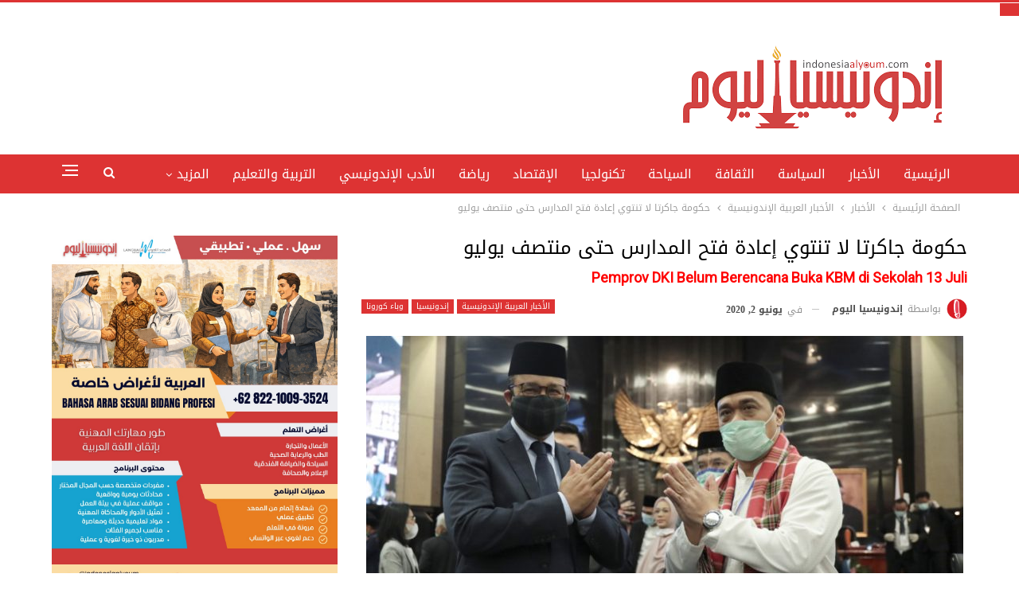

--- FILE ---
content_type: text/html; charset=UTF-8
request_url: http://indonesiaalyoum.com/%D8%AD%D9%83%D9%88%D9%85%D8%A9-%D8%AC%D8%A7%D9%83%D8%B1%D8%AA%D8%A7-%D9%84%D8%A7-%D8%AA%D9%86%D8%AA%D9%88%D9%8A-%D8%A5%D8%B9%D8%A7%D8%AF%D8%A9-%D9%81%D8%AA%D8%AD-%D8%A7%D9%84%D9%85%D8%AF%D8%A7%D8%B1/
body_size: 29685
content:
	<!DOCTYPE html>
		<!--[if IE 8]>
	<html class="ie ie8" dir="rtl" lang="ar"> <![endif]-->
	<!--[if IE 9]>
	<html class="ie ie9" dir="rtl" lang="ar"> <![endif]-->
	<!--[if gt IE 9]><!-->
<html dir="rtl" lang="ar"> <!--<![endif]-->
	<head>
				<meta charset="UTF-8">
		<meta http-equiv="X-UA-Compatible" content="IE=edge">
		<meta name="viewport" content="width=device-width, initial-scale=1.0">
		<link rel="pingback" href="http://indonesiaalyoum.com/xmlrpc.php"/>

		<meta name='robots' content='index, follow, max-image-preview:large, max-snippet:-1, max-video-preview:-1' />

	<!-- This site is optimized with the Yoast SEO plugin v26.7 - https://yoast.com/wordpress/plugins/seo/ -->
	<title>حكومة جاكرتا لا تنتوي إعادة فتح المدارس حتى منتصف يوليو - indonesiaalyoum.com</title>
	<link rel="canonical" href="https://indonesiaalyoum.com/حكومة-جاكرتا-لا-تنتوي-إعادة-فتح-المدار/" />
	<meta property="og:locale" content="ar_AR" />
	<meta property="og:type" content="article" />
	<meta property="og:title" content="حكومة جاكرتا لا تنتوي إعادة فتح المدارس حتى منتصف يوليو - indonesiaalyoum.com" />
	<meta property="og:description" content="جاكرتا، إندونيسيا اليوم – حكومة العاصمة جاكرتا لم تخطط بعد لإعادة فتح مدارس العاصمة في 13 يوليو المقبل. صرح نائب مجافظ جاكرتا أحمد ريزا باتريا، أثناء زيارته لمركز مراقبة التباعد الاجتماعي بمنطقة كاليمالانج بشرق جاكرتا: &#8220;لن تبدأ الدراسة في المدارس يوم 13 يوليو، سنعلن لاحقًا عن الوقت المناسب لبدأ الدراسة مرة أخرى. و سيعلن ذلك [&hellip;]" />
	<meta property="og:url" content="https://indonesiaalyoum.com/حكومة-جاكرتا-لا-تنتوي-إعادة-فتح-المدار/" />
	<meta property="og:site_name" content="indonesiaalyoum.com" />
	<meta property="article:publisher" content="https://www.facebook.com/Indonesiaalyoum" />
	<meta property="article:author" content="https://www.facebook.com/Indonesiaalyoum" />
	<meta property="article:published_time" content="2020-06-01T19:38:12+00:00" />
	<meta property="og:image" content="https://indonesiaalyoum.com/wp-content/uploads/2020/06/065601800-1586166921-830-556.jpg" />
	<meta property="og:image:width" content="830" />
	<meta property="og:image:height" content="556" />
	<meta property="og:image:type" content="image/jpeg" />
	<meta name="author" content="إندونيسيا اليوم" />
	<meta name="twitter:card" content="summary_large_image" />
	<meta name="twitter:creator" content="@https://twitter.com/Indonesiaalyoum" />
	<meta name="twitter:site" content="@Indonesiaalyoum" />
	<meta name="twitter:label1" content="كُتب بواسطة" />
	<meta name="twitter:data1" content="إندونيسيا اليوم" />
	<meta name="twitter:label2" content="وقت القراءة المُقدّر" />
	<meta name="twitter:data2" content="دقيقة واحدة" />
	<script type="application/ld+json" class="yoast-schema-graph">{"@context":"https://schema.org","@graph":[{"@type":"Article","@id":"https://indonesiaalyoum.com/%D8%AD%D9%83%D9%88%D9%85%D8%A9-%D8%AC%D8%A7%D9%83%D8%B1%D8%AA%D8%A7-%D9%84%D8%A7-%D8%AA%D9%86%D8%AA%D9%88%D9%8A-%D8%A5%D8%B9%D8%A7%D8%AF%D8%A9-%D9%81%D8%AA%D8%AD-%D8%A7%D9%84%D9%85%D8%AF%D8%A7%D8%B1/#article","isPartOf":{"@id":"https://indonesiaalyoum.com/%D8%AD%D9%83%D9%88%D9%85%D8%A9-%D8%AC%D8%A7%D9%83%D8%B1%D8%AA%D8%A7-%D9%84%D8%A7-%D8%AA%D9%86%D8%AA%D9%88%D9%8A-%D8%A5%D8%B9%D8%A7%D8%AF%D8%A9-%D9%81%D8%AA%D8%AD-%D8%A7%D9%84%D9%85%D8%AF%D8%A7%D8%B1/"},"author":{"name":"إندونيسيا اليوم","@id":"https://indonesiaalyoum.com/#/schema/person/8eb0cf48fdd79dc70c1507f2f123f6cd"},"headline":"حكومة جاكرتا لا تنتوي إعادة فتح المدارس حتى منتصف يوليو","datePublished":"2020-06-01T19:38:12+00:00","mainEntityOfPage":{"@id":"https://indonesiaalyoum.com/%D8%AD%D9%83%D9%88%D9%85%D8%A9-%D8%AC%D8%A7%D9%83%D8%B1%D8%AA%D8%A7-%D9%84%D8%A7-%D8%AA%D9%86%D8%AA%D9%88%D9%8A-%D8%A5%D8%B9%D8%A7%D8%AF%D8%A9-%D9%81%D8%AA%D8%AD-%D8%A7%D9%84%D9%85%D8%AF%D8%A7%D8%B1/"},"wordCount":282,"publisher":{"@id":"https://indonesiaalyoum.com/#organization"},"image":{"@id":"https://indonesiaalyoum.com/%D8%AD%D9%83%D9%88%D9%85%D8%A9-%D8%AC%D8%A7%D9%83%D8%B1%D8%AA%D8%A7-%D9%84%D8%A7-%D8%AA%D9%86%D8%AA%D9%88%D9%8A-%D8%A5%D8%B9%D8%A7%D8%AF%D8%A9-%D9%81%D8%AA%D8%AD-%D8%A7%D9%84%D9%85%D8%AF%D8%A7%D8%B1/#primaryimage"},"thumbnailUrl":"https://indonesiaalyoum.com/wp-content/uploads/2020/06/065601800-1586166921-830-556.jpg","articleSection":["إندونيسيا","الأخبار العربية الإندونيسية","وباء كورونا"],"inLanguage":"ar"},{"@type":"WebPage","@id":"https://indonesiaalyoum.com/%D8%AD%D9%83%D9%88%D9%85%D8%A9-%D8%AC%D8%A7%D9%83%D8%B1%D8%AA%D8%A7-%D9%84%D8%A7-%D8%AA%D9%86%D8%AA%D9%88%D9%8A-%D8%A5%D8%B9%D8%A7%D8%AF%D8%A9-%D9%81%D8%AA%D8%AD-%D8%A7%D9%84%D9%85%D8%AF%D8%A7%D8%B1/","url":"https://indonesiaalyoum.com/%D8%AD%D9%83%D9%88%D9%85%D8%A9-%D8%AC%D8%A7%D9%83%D8%B1%D8%AA%D8%A7-%D9%84%D8%A7-%D8%AA%D9%86%D8%AA%D9%88%D9%8A-%D8%A5%D8%B9%D8%A7%D8%AF%D8%A9-%D9%81%D8%AA%D8%AD-%D8%A7%D9%84%D9%85%D8%AF%D8%A7%D8%B1/","name":"حكومة جاكرتا لا تنتوي إعادة فتح المدارس حتى منتصف يوليو - indonesiaalyoum.com","isPartOf":{"@id":"https://indonesiaalyoum.com/#website"},"primaryImageOfPage":{"@id":"https://indonesiaalyoum.com/%D8%AD%D9%83%D9%88%D9%85%D8%A9-%D8%AC%D8%A7%D9%83%D8%B1%D8%AA%D8%A7-%D9%84%D8%A7-%D8%AA%D9%86%D8%AA%D9%88%D9%8A-%D8%A5%D8%B9%D8%A7%D8%AF%D8%A9-%D9%81%D8%AA%D8%AD-%D8%A7%D9%84%D9%85%D8%AF%D8%A7%D8%B1/#primaryimage"},"image":{"@id":"https://indonesiaalyoum.com/%D8%AD%D9%83%D9%88%D9%85%D8%A9-%D8%AC%D8%A7%D9%83%D8%B1%D8%AA%D8%A7-%D9%84%D8%A7-%D8%AA%D9%86%D8%AA%D9%88%D9%8A-%D8%A5%D8%B9%D8%A7%D8%AF%D8%A9-%D9%81%D8%AA%D8%AD-%D8%A7%D9%84%D9%85%D8%AF%D8%A7%D8%B1/#primaryimage"},"thumbnailUrl":"https://indonesiaalyoum.com/wp-content/uploads/2020/06/065601800-1586166921-830-556.jpg","datePublished":"2020-06-01T19:38:12+00:00","breadcrumb":{"@id":"https://indonesiaalyoum.com/%D8%AD%D9%83%D9%88%D9%85%D8%A9-%D8%AC%D8%A7%D9%83%D8%B1%D8%AA%D8%A7-%D9%84%D8%A7-%D8%AA%D9%86%D8%AA%D9%88%D9%8A-%D8%A5%D8%B9%D8%A7%D8%AF%D8%A9-%D9%81%D8%AA%D8%AD-%D8%A7%D9%84%D9%85%D8%AF%D8%A7%D8%B1/#breadcrumb"},"inLanguage":"ar","potentialAction":[{"@type":"ReadAction","target":["https://indonesiaalyoum.com/%D8%AD%D9%83%D9%88%D9%85%D8%A9-%D8%AC%D8%A7%D9%83%D8%B1%D8%AA%D8%A7-%D9%84%D8%A7-%D8%AA%D9%86%D8%AA%D9%88%D9%8A-%D8%A5%D8%B9%D8%A7%D8%AF%D8%A9-%D9%81%D8%AA%D8%AD-%D8%A7%D9%84%D9%85%D8%AF%D8%A7%D8%B1/"]}]},{"@type":"ImageObject","inLanguage":"ar","@id":"https://indonesiaalyoum.com/%D8%AD%D9%83%D9%88%D9%85%D8%A9-%D8%AC%D8%A7%D9%83%D8%B1%D8%AA%D8%A7-%D9%84%D8%A7-%D8%AA%D9%86%D8%AA%D9%88%D9%8A-%D8%A5%D8%B9%D8%A7%D8%AF%D8%A9-%D9%81%D8%AA%D8%AD-%D8%A7%D9%84%D9%85%D8%AF%D8%A7%D8%B1/#primaryimage","url":"https://indonesiaalyoum.com/wp-content/uploads/2020/06/065601800-1586166921-830-556.jpg","contentUrl":"https://indonesiaalyoum.com/wp-content/uploads/2020/06/065601800-1586166921-830-556.jpg","width":830,"height":556},{"@type":"BreadcrumbList","@id":"https://indonesiaalyoum.com/%D8%AD%D9%83%D9%88%D9%85%D8%A9-%D8%AC%D8%A7%D9%83%D8%B1%D8%AA%D8%A7-%D9%84%D8%A7-%D8%AA%D9%86%D8%AA%D9%88%D9%8A-%D8%A5%D8%B9%D8%A7%D8%AF%D8%A9-%D9%81%D8%AA%D8%AD-%D8%A7%D9%84%D9%85%D8%AF%D8%A7%D8%B1/#breadcrumb","itemListElement":[{"@type":"ListItem","position":1,"name":"Home","item":"https://indonesiaalyoum.com/"},{"@type":"ListItem","position":2,"name":"حكومة جاكرتا لا تنتوي إعادة فتح المدارس حتى منتصف يوليو"}]},{"@type":"WebSite","@id":"https://indonesiaalyoum.com/#website","url":"https://indonesiaalyoum.com/","name":"indonesiaalyoum.com","description":"إندونيسيا اليوم","publisher":{"@id":"https://indonesiaalyoum.com/#organization"},"potentialAction":[{"@type":"SearchAction","target":{"@type":"EntryPoint","urlTemplate":"https://indonesiaalyoum.com/?s={search_term_string}"},"query-input":{"@type":"PropertyValueSpecification","valueRequired":true,"valueName":"search_term_string"}}],"inLanguage":"ar"},{"@type":"Organization","@id":"https://indonesiaalyoum.com/#organization","name":"indonesiaalyoum.com","url":"https://indonesiaalyoum.com/","logo":{"@type":"ImageObject","inLanguage":"ar","@id":"https://indonesiaalyoum.com/#/schema/logo/image/","url":"https://indonesiaalyoum.com/wp-content/uploads/2022/09/Indonesiaalyoum-1.png","contentUrl":"https://indonesiaalyoum.com/wp-content/uploads/2022/09/Indonesiaalyoum-1.png","width":389,"height":129,"caption":"indonesiaalyoum.com"},"image":{"@id":"https://indonesiaalyoum.com/#/schema/logo/image/"},"sameAs":["https://www.facebook.com/Indonesiaalyoum","https://x.com/Indonesiaalyoum"]},{"@type":"Person","@id":"https://indonesiaalyoum.com/#/schema/person/8eb0cf48fdd79dc70c1507f2f123f6cd","name":"إندونيسيا اليوم","image":{"@type":"ImageObject","inLanguage":"ar","@id":"https://indonesiaalyoum.com/#/schema/person/image/","url":"https://secure.gravatar.com/avatar/8d7bd6f63820cc993d62f55f90aa90c531e111f9692cc68f2eea1919693ae787?s=96&d=mm&r=g","contentUrl":"https://secure.gravatar.com/avatar/8d7bd6f63820cc993d62f55f90aa90c531e111f9692cc68f2eea1919693ae787?s=96&d=mm&r=g","caption":"إندونيسيا اليوم"},"sameAs":["http://indonesiaalyoum.com","https://www.facebook.com/Indonesiaalyoum","https://www.instagram.com/indonesiaalyoum/","https://x.com/https://twitter.com/Indonesiaalyoum"],"url":"https://indonesiaalyoum.com/author/anas/"}]}</script>
	<!-- / Yoast SEO plugin. -->


<link rel='dns-prefetch' href='//stats.wp.com' />
<link rel='dns-prefetch' href='//fonts.googleapis.com' />
<link rel="alternate" type="application/rss+xml" title="indonesiaalyoum.com &laquo; الخلاصة" href="https://indonesiaalyoum.com/feed/" />
<link rel="alternate" type="application/rss+xml" title="indonesiaalyoum.com &laquo; خلاصة التعليقات" href="https://indonesiaalyoum.com/comments/feed/" />
<link rel="alternate" title="oEmbed (JSON)" type="application/json+oembed" href="https://indonesiaalyoum.com/wp-json/oembed/1.0/embed?url=https%3A%2F%2Findonesiaalyoum.com%2F%25D8%25AD%25D9%2583%25D9%2588%25D9%2585%25D8%25A9-%25D8%25AC%25D8%25A7%25D9%2583%25D8%25B1%25D8%25AA%25D8%25A7-%25D9%2584%25D8%25A7-%25D8%25AA%25D9%2586%25D8%25AA%25D9%2588%25D9%258A-%25D8%25A5%25D8%25B9%25D8%25A7%25D8%25AF%25D8%25A9-%25D9%2581%25D8%25AA%25D8%25AD-%25D8%25A7%25D9%2584%25D9%2585%25D8%25AF%25D8%25A7%25D8%25B1%2F" />
<link rel="alternate" title="oEmbed (XML)" type="text/xml+oembed" href="https://indonesiaalyoum.com/wp-json/oembed/1.0/embed?url=https%3A%2F%2Findonesiaalyoum.com%2F%25D8%25AD%25D9%2583%25D9%2588%25D9%2585%25D8%25A9-%25D8%25AC%25D8%25A7%25D9%2583%25D8%25B1%25D8%25AA%25D8%25A7-%25D9%2584%25D8%25A7-%25D8%25AA%25D9%2586%25D8%25AA%25D9%2588%25D9%258A-%25D8%25A5%25D8%25B9%25D8%25A7%25D8%25AF%25D8%25A9-%25D9%2581%25D8%25AA%25D8%25AD-%25D8%25A7%25D9%2584%25D9%2585%25D8%25AF%25D8%25A7%25D8%25B1%2F&#038;format=xml" />
<style id='wp-img-auto-sizes-contain-inline-css' type='text/css'>
img:is([sizes=auto i],[sizes^="auto," i]){contain-intrinsic-size:3000px 1500px}
/*# sourceURL=wp-img-auto-sizes-contain-inline-css */
</style>
<style id='wp-emoji-styles-inline-css' type='text/css'>

	img.wp-smiley, img.emoji {
		display: inline !important;
		border: none !important;
		box-shadow: none !important;
		height: 1em !important;
		width: 1em !important;
		margin: 0 0.07em !important;
		vertical-align: -0.1em !important;
		background: none !important;
		padding: 0 !important;
	}
/*# sourceURL=wp-emoji-styles-inline-css */
</style>
<style id='wp-block-library-inline-css' type='text/css'>
:root{--wp-block-synced-color:#7a00df;--wp-block-synced-color--rgb:122,0,223;--wp-bound-block-color:var(--wp-block-synced-color);--wp-editor-canvas-background:#ddd;--wp-admin-theme-color:#007cba;--wp-admin-theme-color--rgb:0,124,186;--wp-admin-theme-color-darker-10:#006ba1;--wp-admin-theme-color-darker-10--rgb:0,107,160.5;--wp-admin-theme-color-darker-20:#005a87;--wp-admin-theme-color-darker-20--rgb:0,90,135;--wp-admin-border-width-focus:2px}@media (min-resolution:192dpi){:root{--wp-admin-border-width-focus:1.5px}}.wp-element-button{cursor:pointer}:root .has-very-light-gray-background-color{background-color:#eee}:root .has-very-dark-gray-background-color{background-color:#313131}:root .has-very-light-gray-color{color:#eee}:root .has-very-dark-gray-color{color:#313131}:root .has-vivid-green-cyan-to-vivid-cyan-blue-gradient-background{background:linear-gradient(135deg,#00d084,#0693e3)}:root .has-purple-crush-gradient-background{background:linear-gradient(135deg,#34e2e4,#4721fb 50%,#ab1dfe)}:root .has-hazy-dawn-gradient-background{background:linear-gradient(135deg,#faaca8,#dad0ec)}:root .has-subdued-olive-gradient-background{background:linear-gradient(135deg,#fafae1,#67a671)}:root .has-atomic-cream-gradient-background{background:linear-gradient(135deg,#fdd79a,#004a59)}:root .has-nightshade-gradient-background{background:linear-gradient(135deg,#330968,#31cdcf)}:root .has-midnight-gradient-background{background:linear-gradient(135deg,#020381,#2874fc)}:root{--wp--preset--font-size--normal:16px;--wp--preset--font-size--huge:42px}.has-regular-font-size{font-size:1em}.has-larger-font-size{font-size:2.625em}.has-normal-font-size{font-size:var(--wp--preset--font-size--normal)}.has-huge-font-size{font-size:var(--wp--preset--font-size--huge)}.has-text-align-center{text-align:center}.has-text-align-left{text-align:left}.has-text-align-right{text-align:right}.has-fit-text{white-space:nowrap!important}#end-resizable-editor-section{display:none}.aligncenter{clear:both}.items-justified-left{justify-content:flex-start}.items-justified-center{justify-content:center}.items-justified-right{justify-content:flex-end}.items-justified-space-between{justify-content:space-between}.screen-reader-text{border:0;clip-path:inset(50%);height:1px;margin:-1px;overflow:hidden;padding:0;position:absolute;width:1px;word-wrap:normal!important}.screen-reader-text:focus{background-color:#ddd;clip-path:none;color:#444;display:block;font-size:1em;height:auto;left:5px;line-height:normal;padding:15px 23px 14px;text-decoration:none;top:5px;width:auto;z-index:100000}html :where(.has-border-color){border-style:solid}html :where([style*=border-top-color]){border-top-style:solid}html :where([style*=border-right-color]){border-right-style:solid}html :where([style*=border-bottom-color]){border-bottom-style:solid}html :where([style*=border-left-color]){border-left-style:solid}html :where([style*=border-width]){border-style:solid}html :where([style*=border-top-width]){border-top-style:solid}html :where([style*=border-right-width]){border-right-style:solid}html :where([style*=border-bottom-width]){border-bottom-style:solid}html :where([style*=border-left-width]){border-left-style:solid}html :where(img[class*=wp-image-]){height:auto;max-width:100%}:where(figure){margin:0 0 1em}html :where(.is-position-sticky){--wp-admin--admin-bar--position-offset:var(--wp-admin--admin-bar--height,0px)}@media screen and (max-width:600px){html :where(.is-position-sticky){--wp-admin--admin-bar--position-offset:0px}}

/*# sourceURL=wp-block-library-inline-css */
</style><style id='global-styles-inline-css' type='text/css'>
:root{--wp--preset--aspect-ratio--square: 1;--wp--preset--aspect-ratio--4-3: 4/3;--wp--preset--aspect-ratio--3-4: 3/4;--wp--preset--aspect-ratio--3-2: 3/2;--wp--preset--aspect-ratio--2-3: 2/3;--wp--preset--aspect-ratio--16-9: 16/9;--wp--preset--aspect-ratio--9-16: 9/16;--wp--preset--color--black: #000000;--wp--preset--color--cyan-bluish-gray: #abb8c3;--wp--preset--color--white: #ffffff;--wp--preset--color--pale-pink: #f78da7;--wp--preset--color--vivid-red: #cf2e2e;--wp--preset--color--luminous-vivid-orange: #ff6900;--wp--preset--color--luminous-vivid-amber: #fcb900;--wp--preset--color--light-green-cyan: #7bdcb5;--wp--preset--color--vivid-green-cyan: #00d084;--wp--preset--color--pale-cyan-blue: #8ed1fc;--wp--preset--color--vivid-cyan-blue: #0693e3;--wp--preset--color--vivid-purple: #9b51e0;--wp--preset--gradient--vivid-cyan-blue-to-vivid-purple: linear-gradient(135deg,rgb(6,147,227) 0%,rgb(155,81,224) 100%);--wp--preset--gradient--light-green-cyan-to-vivid-green-cyan: linear-gradient(135deg,rgb(122,220,180) 0%,rgb(0,208,130) 100%);--wp--preset--gradient--luminous-vivid-amber-to-luminous-vivid-orange: linear-gradient(135deg,rgb(252,185,0) 0%,rgb(255,105,0) 100%);--wp--preset--gradient--luminous-vivid-orange-to-vivid-red: linear-gradient(135deg,rgb(255,105,0) 0%,rgb(207,46,46) 100%);--wp--preset--gradient--very-light-gray-to-cyan-bluish-gray: linear-gradient(135deg,rgb(238,238,238) 0%,rgb(169,184,195) 100%);--wp--preset--gradient--cool-to-warm-spectrum: linear-gradient(135deg,rgb(74,234,220) 0%,rgb(151,120,209) 20%,rgb(207,42,186) 40%,rgb(238,44,130) 60%,rgb(251,105,98) 80%,rgb(254,248,76) 100%);--wp--preset--gradient--blush-light-purple: linear-gradient(135deg,rgb(255,206,236) 0%,rgb(152,150,240) 100%);--wp--preset--gradient--blush-bordeaux: linear-gradient(135deg,rgb(254,205,165) 0%,rgb(254,45,45) 50%,rgb(107,0,62) 100%);--wp--preset--gradient--luminous-dusk: linear-gradient(135deg,rgb(255,203,112) 0%,rgb(199,81,192) 50%,rgb(65,88,208) 100%);--wp--preset--gradient--pale-ocean: linear-gradient(135deg,rgb(255,245,203) 0%,rgb(182,227,212) 50%,rgb(51,167,181) 100%);--wp--preset--gradient--electric-grass: linear-gradient(135deg,rgb(202,248,128) 0%,rgb(113,206,126) 100%);--wp--preset--gradient--midnight: linear-gradient(135deg,rgb(2,3,129) 0%,rgb(40,116,252) 100%);--wp--preset--font-size--small: 13px;--wp--preset--font-size--medium: 20px;--wp--preset--font-size--large: 36px;--wp--preset--font-size--x-large: 42px;--wp--preset--spacing--20: 0.44rem;--wp--preset--spacing--30: 0.67rem;--wp--preset--spacing--40: 1rem;--wp--preset--spacing--50: 1.5rem;--wp--preset--spacing--60: 2.25rem;--wp--preset--spacing--70: 3.38rem;--wp--preset--spacing--80: 5.06rem;--wp--preset--shadow--natural: 6px 6px 9px rgba(0, 0, 0, 0.2);--wp--preset--shadow--deep: 12px 12px 50px rgba(0, 0, 0, 0.4);--wp--preset--shadow--sharp: 6px 6px 0px rgba(0, 0, 0, 0.2);--wp--preset--shadow--outlined: 6px 6px 0px -3px rgb(255, 255, 255), 6px 6px rgb(0, 0, 0);--wp--preset--shadow--crisp: 6px 6px 0px rgb(0, 0, 0);}:where(.is-layout-flex){gap: 0.5em;}:where(.is-layout-grid){gap: 0.5em;}body .is-layout-flex{display: flex;}.is-layout-flex{flex-wrap: wrap;align-items: center;}.is-layout-flex > :is(*, div){margin: 0;}body .is-layout-grid{display: grid;}.is-layout-grid > :is(*, div){margin: 0;}:where(.wp-block-columns.is-layout-flex){gap: 2em;}:where(.wp-block-columns.is-layout-grid){gap: 2em;}:where(.wp-block-post-template.is-layout-flex){gap: 1.25em;}:where(.wp-block-post-template.is-layout-grid){gap: 1.25em;}.has-black-color{color: var(--wp--preset--color--black) !important;}.has-cyan-bluish-gray-color{color: var(--wp--preset--color--cyan-bluish-gray) !important;}.has-white-color{color: var(--wp--preset--color--white) !important;}.has-pale-pink-color{color: var(--wp--preset--color--pale-pink) !important;}.has-vivid-red-color{color: var(--wp--preset--color--vivid-red) !important;}.has-luminous-vivid-orange-color{color: var(--wp--preset--color--luminous-vivid-orange) !important;}.has-luminous-vivid-amber-color{color: var(--wp--preset--color--luminous-vivid-amber) !important;}.has-light-green-cyan-color{color: var(--wp--preset--color--light-green-cyan) !important;}.has-vivid-green-cyan-color{color: var(--wp--preset--color--vivid-green-cyan) !important;}.has-pale-cyan-blue-color{color: var(--wp--preset--color--pale-cyan-blue) !important;}.has-vivid-cyan-blue-color{color: var(--wp--preset--color--vivid-cyan-blue) !important;}.has-vivid-purple-color{color: var(--wp--preset--color--vivid-purple) !important;}.has-black-background-color{background-color: var(--wp--preset--color--black) !important;}.has-cyan-bluish-gray-background-color{background-color: var(--wp--preset--color--cyan-bluish-gray) !important;}.has-white-background-color{background-color: var(--wp--preset--color--white) !important;}.has-pale-pink-background-color{background-color: var(--wp--preset--color--pale-pink) !important;}.has-vivid-red-background-color{background-color: var(--wp--preset--color--vivid-red) !important;}.has-luminous-vivid-orange-background-color{background-color: var(--wp--preset--color--luminous-vivid-orange) !important;}.has-luminous-vivid-amber-background-color{background-color: var(--wp--preset--color--luminous-vivid-amber) !important;}.has-light-green-cyan-background-color{background-color: var(--wp--preset--color--light-green-cyan) !important;}.has-vivid-green-cyan-background-color{background-color: var(--wp--preset--color--vivid-green-cyan) !important;}.has-pale-cyan-blue-background-color{background-color: var(--wp--preset--color--pale-cyan-blue) !important;}.has-vivid-cyan-blue-background-color{background-color: var(--wp--preset--color--vivid-cyan-blue) !important;}.has-vivid-purple-background-color{background-color: var(--wp--preset--color--vivid-purple) !important;}.has-black-border-color{border-color: var(--wp--preset--color--black) !important;}.has-cyan-bluish-gray-border-color{border-color: var(--wp--preset--color--cyan-bluish-gray) !important;}.has-white-border-color{border-color: var(--wp--preset--color--white) !important;}.has-pale-pink-border-color{border-color: var(--wp--preset--color--pale-pink) !important;}.has-vivid-red-border-color{border-color: var(--wp--preset--color--vivid-red) !important;}.has-luminous-vivid-orange-border-color{border-color: var(--wp--preset--color--luminous-vivid-orange) !important;}.has-luminous-vivid-amber-border-color{border-color: var(--wp--preset--color--luminous-vivid-amber) !important;}.has-light-green-cyan-border-color{border-color: var(--wp--preset--color--light-green-cyan) !important;}.has-vivid-green-cyan-border-color{border-color: var(--wp--preset--color--vivid-green-cyan) !important;}.has-pale-cyan-blue-border-color{border-color: var(--wp--preset--color--pale-cyan-blue) !important;}.has-vivid-cyan-blue-border-color{border-color: var(--wp--preset--color--vivid-cyan-blue) !important;}.has-vivid-purple-border-color{border-color: var(--wp--preset--color--vivid-purple) !important;}.has-vivid-cyan-blue-to-vivid-purple-gradient-background{background: var(--wp--preset--gradient--vivid-cyan-blue-to-vivid-purple) !important;}.has-light-green-cyan-to-vivid-green-cyan-gradient-background{background: var(--wp--preset--gradient--light-green-cyan-to-vivid-green-cyan) !important;}.has-luminous-vivid-amber-to-luminous-vivid-orange-gradient-background{background: var(--wp--preset--gradient--luminous-vivid-amber-to-luminous-vivid-orange) !important;}.has-luminous-vivid-orange-to-vivid-red-gradient-background{background: var(--wp--preset--gradient--luminous-vivid-orange-to-vivid-red) !important;}.has-very-light-gray-to-cyan-bluish-gray-gradient-background{background: var(--wp--preset--gradient--very-light-gray-to-cyan-bluish-gray) !important;}.has-cool-to-warm-spectrum-gradient-background{background: var(--wp--preset--gradient--cool-to-warm-spectrum) !important;}.has-blush-light-purple-gradient-background{background: var(--wp--preset--gradient--blush-light-purple) !important;}.has-blush-bordeaux-gradient-background{background: var(--wp--preset--gradient--blush-bordeaux) !important;}.has-luminous-dusk-gradient-background{background: var(--wp--preset--gradient--luminous-dusk) !important;}.has-pale-ocean-gradient-background{background: var(--wp--preset--gradient--pale-ocean) !important;}.has-electric-grass-gradient-background{background: var(--wp--preset--gradient--electric-grass) !important;}.has-midnight-gradient-background{background: var(--wp--preset--gradient--midnight) !important;}.has-small-font-size{font-size: var(--wp--preset--font-size--small) !important;}.has-medium-font-size{font-size: var(--wp--preset--font-size--medium) !important;}.has-large-font-size{font-size: var(--wp--preset--font-size--large) !important;}.has-x-large-font-size{font-size: var(--wp--preset--font-size--x-large) !important;}
/*# sourceURL=global-styles-inline-css */
</style>

<style id='classic-theme-styles-inline-css' type='text/css'>
/*! This file is auto-generated */
.wp-block-button__link{color:#fff;background-color:#32373c;border-radius:9999px;box-shadow:none;text-decoration:none;padding:calc(.667em + 2px) calc(1.333em + 2px);font-size:1.125em}.wp-block-file__button{background:#32373c;color:#fff;text-decoration:none}
/*# sourceURL=/wp-includes/css/classic-themes.min.css */
</style>
<link rel='stylesheet' id='toc-screen-css' href='http://indonesiaalyoum.com/wp-content/plugins/table-of-contents-plus/screen.min.css?ver=2411.1' type='text/css' media='all' />
<link rel='stylesheet' id='better-framework-main-fonts-css' href='https://fonts.googleapis.com/css?family=Roboto:400&#038;display=swap' type='text/css' media='all' />
<link rel='stylesheet' id='better-framework-font-1-css' href='//fonts.googleapis.com/earlyaccess/notosanskufiarabic.css' type='text/css' media='all' />
<script type="text/javascript" src="http://indonesiaalyoum.com/wp-includes/js/jquery/jquery.min.js?ver=3.7.1" id="jquery-core-js"></script>
<script type="text/javascript" src="http://indonesiaalyoum.com/wp-includes/js/jquery/jquery-migrate.min.js?ver=3.4.1" id="jquery-migrate-js"></script>
<script></script><link rel="https://api.w.org/" href="https://indonesiaalyoum.com/wp-json/" /><link rel="alternate" title="JSON" type="application/json" href="https://indonesiaalyoum.com/wp-json/wp/v2/posts/34284" /><link rel="EditURI" type="application/rsd+xml" title="RSD" href="https://indonesiaalyoum.com/xmlrpc.php?rsd" />
<meta name="generator" content="WordPress 6.9" />
<link rel='shortlink' href='https://indonesiaalyoum.com/?p=34284' />

		<!-- GA Google Analytics @ https://m0n.co/ga -->
		<script async src="https://www.googletagmanager.com/gtag/js?id=G-7XD6PWK64W"></script>
		<script>
			window.dataLayer = window.dataLayer || [];
			function gtag(){dataLayer.push(arguments);}
			gtag('js', new Date());
			gtag('config', 'G-7XD6PWK64W');
		</script>

	<!-- Google tag (gtag.js) -->
<script async src="https://www.googletagmanager.com/gtag/js?id=G-7XD6PWK64W"></script>
<script>
  window.dataLayer = window.dataLayer || [];
  function gtag(){dataLayer.push(arguments);}
  gtag('js', new Date());

  gtag('config', 'G-7XD6PWK64W');
</script>

<script async src="https://pagead2.googlesyndication.com/pagead/js/adsbygoogle.js?client=ca-pub-5772607824546418"
     crossorigin="anonymous"></script>	<style>img#wpstats{display:none}</style>
		<meta property="fb:app_id" content="129578849128938">			<link rel="shortcut icon" href="https://indonesiaalyoum.com/wp-content/uploads/2025/01/iy-modified.png">			<link rel="apple-touch-icon" href="https://indonesiaalyoum.com/wp-content/uploads/2025/01/iy-modified.png">			<link rel="apple-touch-icon" sizes="114x114" href="https://indonesiaalyoum.com/wp-content/uploads/2025/01/iy-modified.png">			<link rel="apple-touch-icon" sizes="72x72" href="https://indonesiaalyoum.com/wp-content/uploads/2025/01/iy-modified.png">			<link rel="apple-touch-icon" sizes="144x144" href="https://indonesiaalyoum.com/wp-content/uploads/2025/01/iy-modified.png"><meta name="generator" content="Powered by WPBakery Page Builder - drag and drop page builder for WordPress."/>
<script async type="application/javascript"
        src="https://news.google.com/swg/js/v1/swg-basic.js"></script>
<script>
  (self.SWG_BASIC = self.SWG_BASIC || []).push( basicSubscriptions => {
    basicSubscriptions.init({
      type: "NewsArticle",
      isPartOfType: ["Product"],
      isPartOfProductId: "CAown4W8DA:openaccess",
      clientOptions: { theme: "light", lang: "ar" },
    });
  });
</script><script type="application/ld+json">{
    "@context": "http://schema.org/",
    "@type": "Organization",
    "@id": "#organization",
    "logo": {
        "@type": "ImageObject",
        "url": "https://indonesiaalyoum.com/wp-content/uploads/2025/01/Indonesiaalyoum-1.png"
    },
    "url": "https://indonesiaalyoum.com/",
    "name": "indonesiaalyoum.com",
    "description": "\u0625\u0646\u062f\u0648\u0646\u064a\u0633\u064a\u0627 \u0627\u0644\u064a\u0648\u0645"
}</script>
<script type="application/ld+json">{
    "@context": "http://schema.org/",
    "@type": "WebSite",
    "name": "indonesiaalyoum.com",
    "alternateName": "\u0625\u0646\u062f\u0648\u0646\u064a\u0633\u064a\u0627 \u0627\u0644\u064a\u0648\u0645",
    "url": "https://indonesiaalyoum.com/"
}</script>
<script type="application/ld+json">{
    "@context": "http://schema.org/",
    "@type": "BlogPosting",
    "headline": "\u062d\u0643\u0648\u0645\u0629 \u062c\u0627\u0643\u0631\u062a\u0627 \u0644\u0627 \u062a\u0646\u062a\u0648\u064a \u0625\u0639\u0627\u062f\u0629 \u0641\u062a\u062d \u0627\u0644\u0645\u062f\u0627\u0631\u0633 \u062d\u062a\u0649 \u0645\u0646\u062a\u0635\u0641 \u064a\u0648\u0644\u064a\u0648",
    "description": "\u062c\u0627\u0643\u0631\u062a\u0627\u060c \u0625\u0646\u062f\u0648\u0646\u064a\u0633\u064a\u0627 \u0627\u0644\u064a\u0648\u0645 \u2013 \u062d\u0643\u0648\u0645\u0629 \u0627\u0644\u0639\u0627\u0635\u0645\u0629 \u062c\u0627\u0643\u0631\u062a\u0627 \u0644\u0645 \u062a\u062e\u0637\u0637 \u0628\u0639\u062f \u0644\u0625\u0639\u0627\u062f\u0629 \u0641\u062a\u062d \u0645\u062f\u0627\u0631\u0633 \u0627\u0644\u0639\u0627\u0635\u0645\u0629 \u0641\u064a 13 \u064a\u0648\u0644\u064a\u0648 \u0627\u0644\u0645\u0642\u0628\u0644.\u0635\u0631\u062d \u0646\u0627\u0626\u0628 \u0645\u062c\u0627\u0641\u0638 \u062c\u0627\u0643\u0631\u062a\u0627 \u0623\u062d\u0645\u062f \u0631\u064a\u0632\u0627 \u0628\u0627\u062a\u0631\u064a\u0627\u060c \u0623\u062b\u0646\u0627\u0621 \u0632\u064a\u0627\u0631\u062a\u0647 \u0644\u0645\u0631\u0643\u0632 \u0645\u0631\u0627\u0642\u0628\u0629 \u0627\u0644\u062a\u0628\u0627\u0639\u062f \u0627\u0644\u0627\u062c\u062a\u0645\u0627\u0639\u064a \u0628\u0645\u0646\u0637\u0642\u0629 \u0643\u0627\u0644\u064a\u0645\u0627\u0644\u0627\u0646\u062c \u0628\u0634\u0631\u0642 \u062c\u0627\u0643\u0631\u062a\u0627: \"\u0644\u0646 \u062a\u0628\u062f\u0623 \u0627\u0644\u062f\u0631\u0627\u0633\u0629 \u0641\u064a \u0627\u0644\u0645\u062f\u0627\u0631\u0633 \u064a\u0648\u0645 ",
    "datePublished": "2020-06-02",
    "dateModified": "2020-06-02",
    "author": {
        "@type": "Person",
        "@id": "#person-",
        "name": "\u0625\u0646\u062f\u0648\u0646\u064a\u0633\u064a\u0627 \u0627\u0644\u064a\u0648\u0645"
    },
    "image": "https://indonesiaalyoum.com/wp-content/uploads/2020/06/065601800-1586166921-830-556.jpg",
    "interactionStatistic": [
        {
            "@type": "InteractionCounter",
            "interactionType": "http://schema.org/CommentAction",
            "userInteractionCount": 0
        }
    ],
    "publisher": {
        "@id": "#organization"
    },
    "mainEntityOfPage": "https://indonesiaalyoum.com/%D8%AD%D9%83%D9%88%D9%85%D8%A9-%D8%AC%D8%A7%D9%83%D8%B1%D8%AA%D8%A7-%D9%84%D8%A7-%D8%AA%D9%86%D8%AA%D9%88%D9%8A-%D8%A5%D8%B9%D8%A7%D8%AF%D8%A9-%D9%81%D8%AA%D8%AD-%D8%A7%D9%84%D9%85%D8%AF%D8%A7%D8%B1/"
}</script>
<link rel='stylesheet' id='bf-minifed-css-1' href='http://indonesiaalyoum.com/wp-content/bs-booster-cache/47d596fe138d86c5d122159bffdd4a0d.css' type='text/css' media='all' />
<link rel='stylesheet' id='7.11.0-1768810648' href='http://indonesiaalyoum.com/wp-content/bs-booster-cache/20b441b0d11d8cf0d26be25dafdc5615.css' type='text/css' media='all' />
		<style type="text/css" id="wp-custom-css">
			img.temxli-image {
    max-width: 100%;
}		</style>
		<noscript><style> .wpb_animate_when_almost_visible { opacity: 1; }</style></noscript>	</head>

<body class="rtl wp-singular post-template-default single single-post postid-34284 single-format-standard wp-theme-publisher bs-theme bs-publisher bs-publisher-clean-magazine active-light-box active-top-line close-rh page-layout-2-col page-layout-2-col-right full-width main-menu-sticky-smart main-menu-full-width active-ajax-search single-cat-189 single-prim-cat-840 single-cat-840 single-cat-3168  wpb-js-composer js-comp-ver-8.1 vc_responsive bs-ll-a" dir="rtl">
<button swg-standard-button="contribution"></button><div class="off-canvas-overlay"></div>
<div class="off-canvas-container right skin-white">
	<div class="off-canvas-inner">
		<span class="canvas-close"><i></i></span>
					<div class="off-canvas-header">
									<div class="logo">

						<a href="https://indonesiaalyoum.com/">
							<img src="https://indonesiaalyoum.com/wp-content/uploads/2025/01/Indonesiaalyoum-1.png"
							     alt="indonesiaalyoum.com">
						</a>
					</div>
										<div class="site-name">indonesiaalyoum.com</div>
									<div class="site-description">إندونيسيا اليوم</div>
			</div>
						<div class="off-canvas-search">
				<form role="search" method="get" action="https://indonesiaalyoum.com">
					<input type="text" name="s" value=""
					       placeholder="بحث...">
					<i class="fa fa-search"></i>
				</form>
			</div>
						<div class="off-canvas-menu">
				<div class="off-canvas-menu-fallback"></div>
			</div>
						<div class="off_canvas_footer">
				<div class="off_canvas_footer-info entry-content">
							<div  class="  better-studio-shortcode bsc-clearfix better-social-counter style-button colored in-4-col">
						<ul class="social-list bsc-clearfix"><li class="social-item facebook"><a href = "https://www.facebook.com/Indonesiaalyoum" target = "_blank" > <i class="item-icon bsfi-facebook" ></i><span class="item-title" > Likes </span> </a> </li> <li class="social-item twitter"><a href = "https://twitter.com/Indonesiaalyoum" target = "_blank" > <i class="item-icon bsfi-twitter" ></i><span class="item-title" > Followers </span> </a> </li> <li class="social-item youtube"><a href = "https://youtube.com/channel/UCF67VrBnuiJ9iCdWZ8Pg0vQ" target = "_blank" > <i class="item-icon bsfi-youtube" ></i><span class="item-title" > Subscribers </span> </a> </li> <li class="social-item instagram"><a href = "https://instagram.com/indonesiaalyoum" target = "_blank" > <i class="item-icon bsfi-instagram" ></i><span class="item-title" > Followers </span> </a> </li> <li class="social-item telegram"><a href = "https://t.me/idnalyoum/" target = "_blank" > <i class="item-icon bsfi-telegram" ></i><span class="item-title" > Friends </span> </a> </li> <li class="social-item linkedin"><a href = "https://www.linkedin.com/company/indonesiaalyoum/" target = "_blank" > <i class="item-icon bsfi-linkedin" ></i><span class="item-title" >  </span> </a> </li> 			</ul>
		</div>
						</div>
			</div>
				</div>
</div>
		<div class="main-wrap content-main-wrap">
			<header id="header" class="site-header header-style-2 full-width" itemscope="itemscope" itemtype="http://schema.org/WPHeader">

				<div class="header-inner">
			<div class="content-wrap">
				<div class="container">
					<div class="row">
						<div class="row-height">
							<div class="logo-col col-xs-12">
								<div class="col-inside">
									<div id="site-branding" class="site-branding">
	<p  id="site-title" class="logo h1 img-logo">
	<a href="https://indonesiaalyoum.com/" itemprop="url" rel="home">
					<img id="site-logo" src="https://indonesiaalyoum.com/wp-content/uploads/2025/01/Indonesiaalyoum-1.png"
			     alt="Indonesiaalyoum"  data-bsrjs="https://indonesiaalyoum.com/wp-content/uploads/2025/05/Indonesiaalyoum-1.png"  />

			<span class="site-title">Indonesiaalyoum - إندونيسيا اليوم</span>
				</a>
</p>
</div><!-- .site-branding -->
								</div>
							</div>
													</div>
					</div>
				</div>
			</div>
		</div>

		<div id="menu-main" class="menu main-menu-wrapper show-search-item show-off-canvas menu-actions-btn-width-2" role="navigation" itemscope="itemscope" itemtype="http://schema.org/SiteNavigationElement">
	<div class="main-menu-inner">
		<div class="content-wrap">
			<div class="container">

				<nav class="main-menu-container">
					<ul id="main-navigation" class="main-menu menu bsm-pure clearfix">
						<li id="menu-item-35503" class="menu-item menu-item-type-post_type menu-item-object-page menu-item-home better-anim-fade menu-item-35503"><a href="https://indonesiaalyoum.com/">الرئيسية</a></li>
<li id="menu-item-35620" class="menu-item menu-item-type-taxonomy menu-item-object-category current-post-ancestor menu-term-192 better-anim-fade menu-item-35620"><a href="https://indonesiaalyoum.com/category/%d8%a7%d9%84%d8%a3%d8%ae%d8%a8%d8%a7%d8%b1/">الأخبار</a></li>
<li id="menu-item-35615" class="menu-item menu-item-type-taxonomy menu-item-object-category menu-term-193 better-anim-fade menu-item-35615"><a href="https://indonesiaalyoum.com/category/%d8%a7%d9%84%d8%b3%d9%8a%d8%a7%d8%b3%d8%a9/">السياسة</a></li>
<li id="menu-item-35624" class="menu-item menu-item-type-taxonomy menu-item-object-category menu-term-191 better-anim-fade menu-item-35624"><a href="https://indonesiaalyoum.com/category/%d8%a7%d9%84%d8%ab%d9%82%d8%a7%d9%81%d8%a9/">الثقافة</a></li>
<li id="menu-item-35617" class="menu-item menu-item-type-taxonomy menu-item-object-category menu-term-195 better-anim-fade menu-item-35617"><a href="https://indonesiaalyoum.com/category/%d8%a7%d9%84%d8%b3%d9%8a%d8%a7%d8%ad%d8%a9/">السياحة</a></li>
<li id="menu-item-35619" class="menu-item menu-item-type-taxonomy menu-item-object-category menu-term-764 better-anim-fade menu-item-35619"><a href="https://indonesiaalyoum.com/category/%d8%aa%d9%83%d9%86%d9%88%d9%84%d8%ac%d9%8a%d8%a7/">تكنولجيا</a></li>
<li id="menu-item-35622" class="menu-item menu-item-type-taxonomy menu-item-object-category menu-term-194 better-anim-fade menu-item-35622"><a href="https://indonesiaalyoum.com/category/%d8%a7%d9%84%d8%a5%d9%82%d8%aa%d8%b5%d8%a7%d8%af/">الإقتصاد</a></li>
<li id="menu-item-39842" class="menu-item menu-item-type-taxonomy menu-item-object-category menu-term-205 better-anim-fade menu-item-39842"><a href="https://indonesiaalyoum.com/category/%d8%b1%d9%8a%d8%a7%d8%b6%d8%a9/">رياضة</a></li>
<li id="menu-item-50863" class="menu-item menu-item-type-custom menu-item-object-custom better-anim-fade menu-item-50863"><a href="https://indonesiaalyoum.com/category/%d9%85%d8%b1%d8%a7%d8%ac%d8%b9%d8%a9-%d8%a7%d9%84%d9%83%d8%aa%d8%a7%d8%a8/">الأدب الإندونيسي</a></li>
<li id="menu-item-51920" class="menu-item menu-item-type-taxonomy menu-item-object-category menu-term-1771 better-anim-fade menu-item-51920"><a href="https://indonesiaalyoum.com/category/%d8%a7%d9%84%d8%aa%d8%b1%d8%a8%d9%8a%d8%a9-%d9%88%d8%a7%d9%84%d8%aa%d8%b9%d9%84%d9%8a%d9%85/">التربية والتعليم</a></li>
<li id="menu-item-35621" class="menu-item menu-item-type-taxonomy menu-item-object-category menu-term-1121 better-anim-fade menu-item-35621"><a href="https://indonesiaalyoum.com/category/%d8%a7%d9%84%d8%a3%d8%ae%d8%a8%d8%a7%d8%b1/%d8%a2%d8%b3%d9%8a%d8%a7/">آسيا</a></li>
<li id="menu-item-35625" class="menu-item menu-item-type-taxonomy menu-item-object-category menu-term-1125 better-anim-fade menu-item-35625"><a href="https://indonesiaalyoum.com/category/%d8%a7%d9%84%d8%a3%d8%ae%d8%a8%d8%a7%d8%b1/%d8%a7%d9%84%d8%b9%d8%a7%d9%84%d9%85/">العالم</a></li>
					</ul><!-- #main-navigation -->
											<div class="menu-action-buttons width-2">
															<div class="off-canvas-menu-icon-container off-icon-right">
									<div class="off-canvas-menu-icon">
										<div class="off-canvas-menu-icon-el"></div>
									</div>
								</div>
																<div class="search-container close">
									<span class="search-handler"><i class="fa fa-search"></i></span>

									<div class="search-box clearfix">
										<form role="search" method="get" class="search-form clearfix" action="https://indonesiaalyoum.com">
	<input type="search" class="search-field"
	       placeholder="بحث..."
	       value="" name="s"
	       title="البحث عن:"
	       autocomplete="off">
	<input type="submit" class="search-submit" value="بحث">
</form><!-- .search-form -->
									</div>
								</div>
														</div>
										</nav><!-- .main-menu-container -->

			</div>
		</div>
	</div>
</div><!-- .menu -->
	</header><!-- .header -->
	<div class="rh-header clearfix dark deferred-block-exclude">
		<div class="rh-container clearfix">

			<div class="menu-container close">
				<span class="menu-handler"><span class="lines"></span></span>
			</div><!-- .menu-container -->

			<div class="logo-container rh-img-logo">
				<a href="https://indonesiaalyoum.com/" itemprop="url" rel="home">
											<img src="https://indonesiaalyoum.com/wp-content/uploads/2025/05/Indonesiaalyoum-1.png"
						     alt="indonesiaalyoum.com"  data-bsrjs="https://indonesiaalyoum.com/wp-content/uploads/2025/05/Indonesiaalyoum-1.png"  />				</a>
			</div><!-- .logo-container -->
		</div><!-- .rh-container -->
	</div><!-- .rh-header -->
<nav role="navigation" aria-label="Breadcrumbs" class="bf-breadcrumb clearfix bc-top-style"><div class="container bf-breadcrumb-container"><ul class="bf-breadcrumb-items" itemscope itemtype="http://schema.org/BreadcrumbList"><meta name="numberOfItems" content="4" /><meta name="itemListOrder" content="Ascending" /><li itemprop="itemListElement" itemscope itemtype="http://schema.org/ListItem" class="bf-breadcrumb-item bf-breadcrumb-begin"><a itemprop="item" href="https://indonesiaalyoum.com" rel="home"><span itemprop="name">الصفحة الرئيسية</span></a><meta itemprop="position" content="1" /></li><li itemprop="itemListElement" itemscope itemtype="http://schema.org/ListItem" class="bf-breadcrumb-item"><a itemprop="item" href="https://indonesiaalyoum.com/category/%d8%a7%d9%84%d8%a3%d8%ae%d8%a8%d8%a7%d8%b1/" ><span itemprop="name">الأخبار</span></a><meta itemprop="position" content="2" /></li><li itemprop="itemListElement" itemscope itemtype="http://schema.org/ListItem" class="bf-breadcrumb-item"><a itemprop="item" href="https://indonesiaalyoum.com/category/%d8%a7%d9%84%d8%a3%d8%ae%d8%a8%d8%a7%d8%b1/%d8%a7%d9%84%d8%a3%d8%ae%d8%a8%d8%a7%d8%b1-%d8%a7%d9%84%d8%b9%d8%b1%d8%a8%d9%8a%d8%a9-%d8%a7%d9%84%d8%a5%d9%86%d8%af%d9%88%d9%86%d9%8a%d8%b3%d9%8a%d8%a9/" ><span itemprop="name">الأخبار العربية الإندونيسية</span></a><meta itemprop="position" content="3" /></li><li itemprop="itemListElement" itemscope itemtype="http://schema.org/ListItem" class="bf-breadcrumb-item bf-breadcrumb-end"><span itemprop="name">حكومة جاكرتا لا تنتوي إعادة فتح المدارس حتى منتصف يوليو</span><meta itemprop="item" content="https://indonesiaalyoum.com/%D8%AD%D9%83%D9%88%D9%85%D8%A9-%D8%AC%D8%A7%D9%83%D8%B1%D8%AA%D8%A7-%D9%84%D8%A7-%D8%AA%D9%86%D8%AA%D9%88%D9%8A-%D8%A5%D8%B9%D8%A7%D8%AF%D8%A9-%D9%81%D8%AA%D8%AD-%D8%A7%D9%84%D9%85%D8%AF%D8%A7%D8%B1/"/><meta itemprop="position" content="4" /></li></ul></div></nav><div class="content-wrap">
		<main id="content" class="content-container">

		<div class="container layout-2-col layout-2-col-1 layout-right-sidebar layout-bc-before post-template-1">
			<div class="row main-section">
										<div class="col-sm-8 content-column">
								<div class="single-container">
		<article id="post-34284" class="post-34284 post type-post status-publish format-standard has-post-thumbnail  category-189 category-840 category-3168 single-post-content has-thumbnail">
						<div class="post-header post-tp-1-header">
									<h1 class="single-post-title">
						<span class="post-title" itemprop="headline">حكومة جاكرتا لا تنتوي إعادة فتح المدارس حتى منتصف يوليو</span></h1>
					<h2 class="post-subtitle"><b><font color="#ff0000">Pemprov DKI Belum Berencana Buka KBM di Sekolah 13 Juli</b></font></h2>					<div class="post-meta-wrap clearfix">
						<div class="term-badges "><span class="term-badge term-840"><a href="https://indonesiaalyoum.com/category/%d8%a7%d9%84%d8%a3%d8%ae%d8%a8%d8%a7%d8%b1/%d8%a7%d9%84%d8%a3%d8%ae%d8%a8%d8%a7%d8%b1-%d8%a7%d9%84%d8%b9%d8%b1%d8%a8%d9%8a%d8%a9-%d8%a7%d9%84%d8%a5%d9%86%d8%af%d9%88%d9%86%d9%8a%d8%b3%d9%8a%d8%a9/">الأخبار العربية الإندونيسية</a></span><span class="term-badge term-189"><a href="https://indonesiaalyoum.com/category/%d8%a7%d9%84%d8%a3%d8%ae%d8%a8%d8%a7%d8%b1/%d8%a5%d9%86%d8%af%d9%88%d9%86%d9%8a%d8%b3%d9%8a%d8%a7/">إندونيسيا</a></span><span class="term-badge term-3168"><a href="https://indonesiaalyoum.com/category/%d8%a7%d9%84%d8%a3%d8%ae%d8%a8%d8%a7%d8%b1/%d8%a5%d9%86%d8%af%d9%88%d9%86%d9%8a%d8%b3%d9%8a%d8%a7/%D9%88%D8%A8%D8%A7%D8%A1-%D9%83%D9%88%D8%B1%D9%88%D9%86%D8%A7/">وباء كورونا</a></span></div><div class="post-meta single-post-meta">
			<a href="https://indonesiaalyoum.com/author/anas/"
		   title="تصفح كاتب المقالات"
		   class="post-author-a post-author-avatar">
			<img alt=''  data-src='https://indonesiaalyoum.com/wp-content/uploads/2025/01/iy-modified-150x150.png' class='avatar avatar-26 photo avatar-default' height='26' width='26' /><span class="post-author-name">بواسطة <b>إندونيسيا اليوم</b></span>		</a>
					<span class="time"><time class="post-published updated"
			                         datetime="2020-06-02T02:38:12+00:00">في <b>يونيو 2, 2020</b></time></span>
			</div>
					</div>
									<div class="single-featured">
					<a class="post-thumbnail open-lightbox" href="https://indonesiaalyoum.com/wp-content/uploads/2020/06/065601800-1586166921-830-556.jpg"><img  width="750" height="430" alt="" data-src="https://indonesiaalyoum.com/wp-content/uploads/2020/06/065601800-1586166921-830-556-750x430.jpg">						</a>
										</div>
			</div>
					<div class="post-share single-post-share top-share clearfix style-1">
			<div class="post-share-btn-group">
				<span class="views post-share-btn post-share-btn-views rank-1000" data-bpv-post="34284"> <b class="number">1٬535</b></span>			</div>
						<div class="share-handler-wrap ">
				<span class="share-handler post-share-btn rank-default">
					<i class="bf-icon  fa fa-share-alt"></i>						<b class="text">شارك</b>
										</span>
				<span class="social-item facebook"><a href="https://www.facebook.com/sharer.php?u=https%3A%2F%2Findonesiaalyoum.com%2F%3Fp%3D34284" target="_blank" rel="nofollow noreferrer" class="bs-button-el" onclick="window.open(this.href, 'share-facebook','left=50,top=50,width=600,height=320,toolbar=0'); return false;"><span class="icon"><i class="bf-icon fa fa-facebook"></i></span></a></span><span class="social-item twitter"><a href="https://twitter.com/share?text=حكومة جاكرتا لا تنتوي إعادة فتح المدارس حتى منتصف يوليو @Indonesiaalyoum&url=https%3A%2F%2Findonesiaalyoum.com%2F%3Fp%3D34284" target="_blank" rel="nofollow noreferrer" class="bs-button-el" onclick="window.open(this.href, 'share-twitter','left=50,top=50,width=600,height=320,toolbar=0'); return false;"><span class="icon"><i class="bf-icon fa fa-twitter"></i></span></a></span><span class="social-item whatsapp"><a href="whatsapp://send?text=حكومة جاكرتا لا تنتوي إعادة فتح المدارس حتى منتصف يوليو %0A%0A https%3A%2F%2Findonesiaalyoum.com%2F%3Fp%3D34284" target="_blank" rel="nofollow noreferrer" class="bs-button-el" onclick="window.open(this.href, 'share-whatsapp','left=50,top=50,width=600,height=320,toolbar=0'); return false;"><span class="icon"><i class="bf-icon fa fa-whatsapp"></i></span></a></span><span class="social-item email"><a href="/cdn-cgi/l/email-protection#[base64]" target="_blank" rel="nofollow noreferrer" class="bs-button-el" onclick="window.open(this.href, 'share-email','left=50,top=50,width=600,height=320,toolbar=0'); return false;"><span class="icon"><i class="bf-icon fa fa-envelope-open"></i></span></a></span><span class="social-item linkedin"><a href="https://www.linkedin.com/shareArticle?mini=true&url=https%3A%2F%2Findonesiaalyoum.com%2F%3Fp%3D34284&title=حكومة جاكرتا لا تنتوي إعادة فتح المدارس حتى منتصف يوليو" target="_blank" rel="nofollow noreferrer" class="bs-button-el" onclick="window.open(this.href, 'share-linkedin','left=50,top=50,width=600,height=320,toolbar=0'); return false;"><span class="icon"><i class="bf-icon fa fa-linkedin"></i></span></a></span><span class="social-item telegram"><a href="https://telegram.me/share/url?url=https%3A%2F%2Findonesiaalyoum.com%2F%3Fp%3D34284&text=حكومة جاكرتا لا تنتوي إعادة فتح المدارس حتى منتصف يوليو" target="_blank" rel="nofollow noreferrer" class="bs-button-el" onclick="window.open(this.href, 'share-telegram','left=50,top=50,width=600,height=320,toolbar=0'); return false;"><span class="icon"><i class="bf-icon fa fa-send"></i></span></a></span><span class="social-item print"><a href="#" target="_blank" rel="nofollow noreferrer" class="bs-button-el" ><span class="icon"><i class="bf-icon fa fa-print"></i></span></a></span><span class="social-item line"><a href="https://line.me/R/msg/text/?حكومة جاكرتا لا تنتوي إعادة فتح المدارس حتى منتصف يوليو%0D%0Ahttps%3A%2F%2Findonesiaalyoum.com%2F%3Fp%3D34284" target="_blank" rel="nofollow noreferrer" class="bs-button-el" onclick="window.open(this.href, 'share-line','left=50,top=50,width=600,height=320,toolbar=0'); return false;"><span class="icon"><i class="bf-icon bsfi-line"></i></span></a></span></div>		</div>
					<div class="entry-content clearfix single-post-content">
				<p><strong>جاكرتا، إندونيسيا اليوم</strong> – حكومة العاصمة جاكرتا لم تخطط بعد لإعادة فتح مدارس العاصمة في 13 يوليو المقبل.</p>
<p>صرح نائب مجافظ جاكرتا أحمد ريزا باتريا، أثناء زيارته لمركز مراقبة التباعد الاجتماعي بمنطقة كاليمالانج بشرق جاكرتا: &#8220;لن تبدأ الدراسة في المدارس يوم 13 يوليو، سنعلن لاحقًا عن الوقت المناسب لبدأ الدراسة مرة أخرى. و سيعلن ذلك محافظ جاكرتا أنيس باسويدن&#8221;. الإثنين 1/6.</p>
<p>أحمد ريزا، عضو مجلس النواب السابق عن حزب جريندرا، قال أن حكومة العاصوة تتوخى أعلى درجات الحذر بشأن اتخاذ قرار بإعادة فتح المدارس. و أضاف بأن حكومة جاكرتا ستتعاون مع أهل الاختصاص مثل علماء الأوبئة و المنظمات المهنية ذات الصلة بكوفيد 19.</p>
<p>قال ريزا: &#8220;سوف نعلن في الوقت المناسب. طلاب المدارس تحت سن عشر سنوات يحظون باهتمام كبير لدينا. و إلى حين فإن جميع الأنشطة التعليمة تتم ولكن في المنازل، و كذلك الأمر بالنسبة لدور العبادة&#8221;.</p>
<p>في وقتٍ سابق كانت رئيسة إدارة التعليم في جاكرتا، ناهديانا، قد أصدرت القرار رقم 467 لسنة 2020 و الذي يحوي تقويم العام الدراسي 2020/2021 لجميع المدارس و الهيئات التعليمية ماقبل الجامعية.</p>
<p>وفقًا للقرار الذي أصدرته ناهديانا فإن الأنشطة التعليمية ستعود إلى طبيعتها في تاريخ 13 يوليو 2020. حيث خططت الفترة من 13 و حتى 15 يوليو لتعريف الطلبة الجدد على مدارسهم.</p>
<p>ثم عادت ناهديانا لتوضح أن الجدول الذي تم وضعه يمكن تعديله وفقًا لقرارات الحكومة المركزية ممثلة في وزارة التعليم و الثقافة بخصوص الوضع فيي ظل انتشار وباء كورونا الذي لم يتم القضاء عليه بعد.</p>
<p>كما أكدت ناهديانا أن القرار الصادر عنها لا يعتبر قرارًا بإعادة فتح المدارس.</p>
<p>صرحت رئيسة إدارة تعليم جاكرتا: &#8220;بدء الأنشطة الدراسية في بداية العام الدراسي لا يعني فتح المدارس. إعادة فتح المدارس سيتم عقب التأكد من أن الوضع أصبح آمن، مع مراعاة البروتوكولات الصحية&#8221;.</p>
<p>&nbsp;</p>
<p>&nbsp;</p>
<p>المترجم : مؤمن مجدي | المصدر: ريبوبليكا</p>
<hr class="bs-divider full large" />
<p dir="ltr" style="text-align: left;">
<p dir="ltr" style="text-align: left;"><strong>Jakarta, Indonesiaalyoum.com</strong> &#8211; Pemerintah Provinsi DKI Jakarta belum berencana membuka kegiatan belajar-mengajar (KBM) di sekolah pada 13 Juli 2020.</p>
<p dir="ltr" style="text-align: left;">&#8220;Untuk sekolah tanggal 13 Juli itu belum, nanti akan kami umumkan kapan waktu yang tepat mulai bersekolah. Dan informasi kapan akan dibukanya itu akan disampaikan oleh Gubernur DKI Jakarta,&#8221; kata Wakil Gubernur DKI Jakarta<a href="https://republika.co.id/tag/ahmad-riza-patria"><strong> Ahmad Riza Patria </strong></a>saat meninjau pos pengawasan Pembatasan Sosial Berskala Besar (PSBB) di Kalimalang, Jakarta Timur, Senin (1/6).</p>
<p dir="ltr" style="text-align: left;">Mantan anggota DPR RI dari Partai Gerindra ini menyebutkan Pemprov DKI Jakarta sangat berhati-hati dalam mengeluarkan keputusan untuk mengaktifkan kembali KBM di sekolah. DKIakan berkolaborasi dengan para ahli seperti epidemiologi termasuk organisasi profesi yang berkaitan dengan COVID-19.</p>
<p dir="ltr" style="text-align: left;">&#8220;Akan diumumkan di waktu yang tepat, apalagi anak-anak sekolah yang di bawah 10 tahun, itu menjadi perhatian kami. Sementara ini semua aktivitas sekolah dan ibadah masih dilakukan di rumah,&#8221; kata Ariza.</p>
<p dir="ltr" style="text-align: left;">Sebelumnya, Kepala Dinas Pendidikan DKI Jakarta Nahdiana menerbitkan Surat Keputusan Nomor 467 tahun 2020 tentang Kalender Pendidikan Tahun Pelajaran 2020/2021. SK tersebut mengatur jadwal pendidikan tahun ajaran 2020/2021 untuk tingkat PAUD/TKLB/SD/MI/SDLB, SMP/MTs/SMPLB dan SMA/MA/SMALB/SMK/MAK.</p>
<p dir="ltr" style="text-align: left;">Berdasarkan dokumen yang diterima, aktivitas<a href="https://republika.co.id/tag/kegiatan-belajar-mengajar"><strong> kegiatan belajar mengajar </strong></a>disebut kembali normal pada 13 Juli 2020. Pada 13-15 Juli 2020 ditetapkan sebagai kegiatan Masa Pengenalan Lingkungan Sekolah (MPLS) bagi Peserta Didik Baru (PDB).</p>
<p dir="ltr" style="text-align: left;">Nahdiana membenarkan mengenai surat tersebut. Namun jadwal yang telah disusun itu dapat berubah bila ada kebijakan dari pemerintah pusat melalui Kementerian Pendidikan dan Kebudayaan mengingat kondisi pandemi COVID-19 belum berakhir.</p>
<p dir="ltr" style="text-align: left;">Nahdiana menegaskan surat keputusan ini bukan merupakan pembukaan kembali sekolah.</p>
<p dir="ltr" style="text-align: left;">&#8220;Pelaksanaan kegiatan pembelajaran pada permulaan tahun pelajaran baru tersebut bukan merupakan pembukaan sekolah. Pembukaan sekolah akan dilakukan setelah situasi dan kondisi dinyatakan aman dengan tetap memperhatikan protokol kesehatan,&#8221; kata Nahdiana.</p>
<p dir="ltr" style="text-align: left;">
<p dir="ltr" style="text-align: left;">
<p dir="ltr" style="text-align: left;">Translated by: Momen Magdy | Source: REPUBLIKA</p>
<p dir="ltr" style="text-align: left;">
			</div>

						<div class="post-share single-post-share bottom-share clearfix style-1">
			<div class="post-share-btn-group">
				<span class="views post-share-btn post-share-btn-views rank-1000" data-bpv-post="34284"> <b class="number">1٬535</b></span>			</div>
						<div class="share-handler-wrap ">
				<span class="share-handler post-share-btn rank-default">
					<i class="bf-icon  fa fa-share-alt"></i>						<b class="text">شارك</b>
										</span>
				<span class="social-item facebook has-title"><a href="https://www.facebook.com/sharer.php?u=https%3A%2F%2Findonesiaalyoum.com%2F%3Fp%3D34284" target="_blank" rel="nofollow noreferrer" class="bs-button-el" onclick="window.open(this.href, 'share-facebook','left=50,top=50,width=600,height=320,toolbar=0'); return false;"><span class="icon"><i class="bf-icon fa fa-facebook"></i></span><span class="item-title">Facebook</span></a></span><span class="social-item twitter has-title"><a href="https://twitter.com/share?text=حكومة جاكرتا لا تنتوي إعادة فتح المدارس حتى منتصف يوليو @Indonesiaalyoum&url=https%3A%2F%2Findonesiaalyoum.com%2F%3Fp%3D34284" target="_blank" rel="nofollow noreferrer" class="bs-button-el" onclick="window.open(this.href, 'share-twitter','left=50,top=50,width=600,height=320,toolbar=0'); return false;"><span class="icon"><i class="bf-icon fa fa-twitter"></i></span><span class="item-title">Twitter</span></a></span><span class="social-item whatsapp has-title"><a href="whatsapp://send?text=حكومة جاكرتا لا تنتوي إعادة فتح المدارس حتى منتصف يوليو %0A%0A https%3A%2F%2Findonesiaalyoum.com%2F%3Fp%3D34284" target="_blank" rel="nofollow noreferrer" class="bs-button-el" onclick="window.open(this.href, 'share-whatsapp','left=50,top=50,width=600,height=320,toolbar=0'); return false;"><span class="icon"><i class="bf-icon fa fa-whatsapp"></i></span><span class="item-title">WhatsApp</span></a></span><span class="social-item email has-title"><a href="/cdn-cgi/l/email-protection#[base64]" target="_blank" rel="nofollow noreferrer" class="bs-button-el" onclick="window.open(this.href, 'share-email','left=50,top=50,width=600,height=320,toolbar=0'); return false;"><span class="icon"><i class="bf-icon fa fa-envelope-open"></i></span><span class="item-title">البريد الإلكتروني</span></a></span><span class="social-item linkedin has-title"><a href="https://www.linkedin.com/shareArticle?mini=true&url=https%3A%2F%2Findonesiaalyoum.com%2F%3Fp%3D34284&title=حكومة جاكرتا لا تنتوي إعادة فتح المدارس حتى منتصف يوليو" target="_blank" rel="nofollow noreferrer" class="bs-button-el" onclick="window.open(this.href, 'share-linkedin','left=50,top=50,width=600,height=320,toolbar=0'); return false;"><span class="icon"><i class="bf-icon fa fa-linkedin"></i></span><span class="item-title">Linkedin</span></a></span><span class="social-item telegram has-title"><a href="https://telegram.me/share/url?url=https%3A%2F%2Findonesiaalyoum.com%2F%3Fp%3D34284&text=حكومة جاكرتا لا تنتوي إعادة فتح المدارس حتى منتصف يوليو" target="_blank" rel="nofollow noreferrer" class="bs-button-el" onclick="window.open(this.href, 'share-telegram','left=50,top=50,width=600,height=320,toolbar=0'); return false;"><span class="icon"><i class="bf-icon fa fa-send"></i></span><span class="item-title">Telegram</span></a></span><span class="social-item print has-title"><a href="#" target="_blank" rel="nofollow noreferrer" class="bs-button-el" ><span class="icon"><i class="bf-icon fa fa-print"></i></span><span class="item-title">طباعة</span></a></span><span class="social-item line has-title"><a href="https://line.me/R/msg/text/?حكومة جاكرتا لا تنتوي إعادة فتح المدارس حتى منتصف يوليو%0D%0Ahttps%3A%2F%2Findonesiaalyoum.com%2F%3Fp%3D34284" target="_blank" rel="nofollow noreferrer" class="bs-button-el" onclick="window.open(this.href, 'share-line','left=50,top=50,width=600,height=320,toolbar=0'); return false;"><span class="icon"><i class="bf-icon bsfi-line"></i></span><span class="item-title">LINE</span></a></span></div>		</div>
				</article>
		<section class="post-author clearfix">
		<a href="https://indonesiaalyoum.com/author/anas/"
	   title="تصفح كاتب المقالات">
		<span class="post-author-avatar" itemprop="image"><img alt=''  data-src='https://indonesiaalyoum.com/wp-content/uploads/2025/01/iy-modified-150x150.png' class='avatar avatar-80 photo avatar-default' height='80' width='80' /></span>
	</a>

	<div class="author-title heading-typo">
		<a class="post-author-url" href="https://indonesiaalyoum.com/author/anas/"><span class="post-author-name">إندونيسيا اليوم</span></a>

					<span class="title-counts">4390 المشاركات</span>
		
					<span class="title-counts">0 تعليقات</span>
			</div>

	<div class="author-links">
				<ul class="author-social-icons">
							<li class="social-item site">
					<a href="http://indonesiaalyoum.com"
					   target="_blank"
					   rel="nofollow noreferrer"><i class="fa fa-globe"></i></a>
				</li>
								<li class="social-item facebook">
					<a href="https://www.facebook.com/Indonesiaalyoum"
					   target="_blank"
					   rel="nofollow noreferrer"><i class="fa fa-facebook"></i></a>
				</li>
								<li class="social-item twitter">
					<a href="https://twitter.com/Indonesiaalyoum"
					   target="_blank"
					   rel="nofollow noreferrer"><i class="fa fa-twitter"></i></a>
				</li>
								<li class="social-item instagram">
					<a href="https://instagram.com/indonesiaalyoum"
					   target="_blank"
					   rel="nofollow noreferrer"><i class="fa fa-instagram"></i></a>
				</li>
						</ul>
			</div>

	<div class="post-author-bio" itemprop="description">
			</div>

</section>
	<section class="next-prev-post clearfix">

					<div class="prev-post">
				<p class="pre-title heading-typo"><i
							class="fa fa-arrow-right"></i> السابق				</p>
				<p class="title heading-typo"><a href="https://indonesiaalyoum.com/%D9%82%D8%B7%D8%B1-%D8%A7%D9%84%D8%AE%D9%8A%D8%B1%D9%8A%D8%A9-%D8%AA%D9%88%D8%B2%D8%B9-64-8-%D8%B7%D9%86-%D9%85%D9%86-%D8%A7%D9%84%D8%A3%D8%B1%D8%B2-%D9%81%D9%8A-%D8%A5%D9%86%D8%AF%D9%88%D9%86%D9%8A/" rel="prev">قطر الخيرية توزع 64.8 طن من الأرز في إندونيسيا</a></p>
			</div>
		
					<div class="next-post">
				<p class="pre-title heading-typo">القادم <i
							class="fa fa-arrow-left"></i></p>
				<p class="title heading-typo"><a href="https://indonesiaalyoum.com/%D8%A5%D9%86%D8%AF%D9%88%D9%86%D9%8A%D8%B3%D9%8A%D8%A7-%D8%AA%D9%84%D8%BA%D9%8A-%D8%A3%D8%AF%D8%A7%D8%A1-%D8%A7%D9%84%D8%AD%D8%AC-%D9%84%D9%87%D8%B0%D8%A7-%D8%A7%D9%84%D8%B9%D8%A7%D9%85-%D8%A8%D8%B3/" rel="next">إندونيسيا تلغي أداء الحج لهذا العام بسبب كورونا</a></p>
			</div>
		
	</section>
	</div>
<div class="post-related">

	<div class="section-heading sh-t1 sh-s1 multi-tab">

					<a href="#relatedposts_1127294936_1" class="main-link active"
			   data-toggle="tab">
				<span
						class="h-text related-posts-heading">قد يعجبك ايضا</span>
			</a>
			<a href="#relatedposts_1127294936_2" class="other-link" data-toggle="tab"
			   data-deferred-event="shown.bs.tab"
			   data-deferred-init="relatedposts_1127294936_2">
				<span
						class="h-text related-posts-heading">المزيد عن المؤلف</span>
			</a>
		
	</div>

		<div class="tab-content">
		<div class="tab-pane bs-tab-anim bs-tab-animated active"
		     id="relatedposts_1127294936_1">
			
					<div class="bs-pagination-wrapper main-term-none next_prev ">
			<div class="listing listing-thumbnail listing-tb-2 clearfix  scolumns-3 simple-grid include-last-mobile">
	<div  class="post-54842 type-post format-standard has-post-thumbnail   listing-item listing-item-thumbnail listing-item-tb-2 main-term-192">
<div class="item-inner clearfix">
			<div class="featured featured-type-featured-image">
			<div class="term-badges floated"><span class="term-badge term-192"><a href="https://indonesiaalyoum.com/category/%d8%a7%d9%84%d8%a3%d8%ae%d8%a8%d8%a7%d8%b1/">الأخبار</a></span></div>			<a  title="الرئيس برابوو في لندن: لقاء مع الملك تشارلز الثالث وستارمر لبحث تعاون اقتصادي وبحري" data-src="https://indonesiaalyoum.com/wp-content/uploads/2026/01/الرئيس-برابوو-في-لندن-لقاء-مع-الملك-تشارلز-الثالث-وستارمر-لبحث-تعاون-اقتصادي-وبحري-210x136.webp" data-bs-srcset="{&quot;baseurl&quot;:&quot;https:\/\/indonesiaalyoum.com\/wp-content\/uploads\/2026\/01\/&quot;,&quot;sizes&quot;:{&quot;86&quot;:&quot;\u0627\u0644\u0631\u0626\u064a\u0633-\u0628\u0631\u0627\u0628\u0648\u0648-\u0641\u064a-\u0644\u0646\u062f\u0646-\u0644\u0642\u0627\u0621-\u0645\u0639-\u0627\u0644\u0645\u0644\u0643-\u062a\u0634\u0627\u0631\u0644\u0632-\u0627\u0644\u062b\u0627\u0644\u062b-\u0648\u0633\u062a\u0627\u0631\u0645\u0631-\u0644\u0628\u062d\u062b-\u062a\u0639\u0627\u0648\u0646-\u0627\u0642\u062a\u0635\u0627\u062f\u064a-\u0648\u0628\u062d\u0631\u064a-86x64.webp&quot;,&quot;210&quot;:&quot;\u0627\u0644\u0631\u0626\u064a\u0633-\u0628\u0631\u0627\u0628\u0648\u0648-\u0641\u064a-\u0644\u0646\u062f\u0646-\u0644\u0642\u0627\u0621-\u0645\u0639-\u0627\u0644\u0645\u0644\u0643-\u062a\u0634\u0627\u0631\u0644\u0632-\u0627\u0644\u062b\u0627\u0644\u062b-\u0648\u0633\u062a\u0627\u0631\u0645\u0631-\u0644\u0628\u062d\u062b-\u062a\u0639\u0627\u0648\u0646-\u0627\u0642\u062a\u0635\u0627\u062f\u064a-\u0648\u0628\u062d\u0631\u064a-210x136.webp&quot;,&quot;279&quot;:&quot;\u0627\u0644\u0631\u0626\u064a\u0633-\u0628\u0631\u0627\u0628\u0648\u0648-\u0641\u064a-\u0644\u0646\u062f\u0646-\u0644\u0642\u0627\u0621-\u0645\u0639-\u0627\u0644\u0645\u0644\u0643-\u062a\u0634\u0627\u0631\u0644\u0632-\u0627\u0644\u062b\u0627\u0644\u062b-\u0648\u0633\u062a\u0627\u0631\u0645\u0631-\u0644\u0628\u062d\u062b-\u062a\u0639\u0627\u0648\u0646-\u0627\u0642\u062a\u0635\u0627\u062f\u064a-\u0648\u0628\u062d\u0631\u064a-279x220.webp&quot;,&quot;357&quot;:&quot;\u0627\u0644\u0631\u0626\u064a\u0633-\u0628\u0631\u0627\u0628\u0648\u0648-\u0641\u064a-\u0644\u0646\u062f\u0646-\u0644\u0642\u0627\u0621-\u0645\u0639-\u0627\u0644\u0645\u0644\u0643-\u062a\u0634\u0627\u0631\u0644\u0632-\u0627\u0644\u062b\u0627\u0644\u062b-\u0648\u0633\u062a\u0627\u0631\u0645\u0631-\u0644\u0628\u062d\u062b-\u062a\u0639\u0627\u0648\u0646-\u0627\u0642\u062a\u0635\u0627\u062f\u064a-\u0648\u0628\u062d\u0631\u064a-357x210.webp&quot;,&quot;750&quot;:&quot;\u0627\u0644\u0631\u0626\u064a\u0633-\u0628\u0631\u0627\u0628\u0648\u0648-\u0641\u064a-\u0644\u0646\u062f\u0646-\u0644\u0642\u0627\u0621-\u0645\u0639-\u0627\u0644\u0645\u0644\u0643-\u062a\u0634\u0627\u0631\u0644\u0632-\u0627\u0644\u062b\u0627\u0644\u062b-\u0648\u0633\u062a\u0627\u0631\u0645\u0631-\u0644\u0628\u062d\u062b-\u062a\u0639\u0627\u0648\u0646-\u0627\u0642\u062a\u0635\u0627\u062f\u064a-\u0648\u0628\u062d\u0631\u064a-750x430.webp&quot;,&quot;1200&quot;:&quot;\u0627\u0644\u0631\u0626\u064a\u0633-\u0628\u0631\u0627\u0628\u0648\u0648-\u0641\u064a-\u0644\u0646\u062f\u0646-\u0644\u0642\u0627\u0621-\u0645\u0639-\u0627\u0644\u0645\u0644\u0643-\u062a\u0634\u0627\u0631\u0644\u0632-\u0627\u0644\u062b\u0627\u0644\u062b-\u0648\u0633\u062a\u0627\u0631\u0645\u0631-\u0644\u0628\u062d\u062b-\u062a\u0639\u0627\u0648\u0646-\u0627\u0642\u062a\u0635\u0627\u062f\u064a-\u0648\u0628\u062d\u0631\u064a.webp&quot;}}"					class="img-holder" href="https://indonesiaalyoum.com/prabowo-uk-visit-meet-king-charles-stammer-wef-davos/"></a>
					</div>
	<p class="title">	<a class="post-url" href="https://indonesiaalyoum.com/prabowo-uk-visit-meet-king-charles-stammer-wef-davos/" title="الرئيس برابوو في لندن: لقاء مع الملك تشارلز الثالث وستارمر لبحث تعاون اقتصادي وبحري">
			<span class="post-title">
				الرئيس برابوو في لندن: لقاء مع الملك تشارلز الثالث وستارمر لبحث تعاون اقتصادي وبحري			</span>
	</a>
	</p></div>
</div >
<div  class="post-54828 type-post format-standard has-post-thumbnail   listing-item listing-item-thumbnail listing-item-tb-2 main-term-192">
<div class="item-inner clearfix">
			<div class="featured featured-type-featured-image">
			<div class="term-badges floated"><span class="term-badge term-192"><a href="https://indonesiaalyoum.com/category/%d8%a7%d9%84%d8%a3%d8%ae%d8%a8%d8%a7%d8%b1/">الأخبار</a></span></div>			<a  title="توقعات بتراجع الروبية الإندونيسية واقترابها من مستوى ١٧٠٠٠ للدولار الأميركي" data-src="https://indonesiaalyoum.com/wp-content/uploads/2026/01/توقعات-بتراجع-الروبية-الإندونيسية-واقترابها-من-مستوى-١٧٠٠٠-للدولار-الأميركي-1-210x136.png" data-bs-srcset="{&quot;baseurl&quot;:&quot;https:\/\/indonesiaalyoum.com\/wp-content\/uploads\/2026\/01\/&quot;,&quot;sizes&quot;:{&quot;86&quot;:&quot;\u062a\u0648\u0642\u0639\u0627\u062a-\u0628\u062a\u0631\u0627\u062c\u0639-\u0627\u0644\u0631\u0648\u0628\u064a\u0629-\u0627\u0644\u0625\u0646\u062f\u0648\u0646\u064a\u0633\u064a\u0629-\u0648\u0627\u0642\u062a\u0631\u0627\u0628\u0647\u0627-\u0645\u0646-\u0645\u0633\u062a\u0648\u0649-\u0661\u0667\u0660\u0660\u0660-\u0644\u0644\u062f\u0648\u0644\u0627\u0631-\u0627\u0644\u0623\u0645\u064a\u0631\u0643\u064a-1-86x64.png&quot;,&quot;210&quot;:&quot;\u062a\u0648\u0642\u0639\u0627\u062a-\u0628\u062a\u0631\u0627\u062c\u0639-\u0627\u0644\u0631\u0648\u0628\u064a\u0629-\u0627\u0644\u0625\u0646\u062f\u0648\u0646\u064a\u0633\u064a\u0629-\u0648\u0627\u0642\u062a\u0631\u0627\u0628\u0647\u0627-\u0645\u0646-\u0645\u0633\u062a\u0648\u0649-\u0661\u0667\u0660\u0660\u0660-\u0644\u0644\u062f\u0648\u0644\u0627\u0631-\u0627\u0644\u0623\u0645\u064a\u0631\u0643\u064a-1-210x136.png&quot;,&quot;279&quot;:&quot;\u062a\u0648\u0642\u0639\u0627\u062a-\u0628\u062a\u0631\u0627\u062c\u0639-\u0627\u0644\u0631\u0648\u0628\u064a\u0629-\u0627\u0644\u0625\u0646\u062f\u0648\u0646\u064a\u0633\u064a\u0629-\u0648\u0627\u0642\u062a\u0631\u0627\u0628\u0647\u0627-\u0645\u0646-\u0645\u0633\u062a\u0648\u0649-\u0661\u0667\u0660\u0660\u0660-\u0644\u0644\u062f\u0648\u0644\u0627\u0631-\u0627\u0644\u0623\u0645\u064a\u0631\u0643\u064a-1-279x220.png&quot;,&quot;357&quot;:&quot;\u062a\u0648\u0642\u0639\u0627\u062a-\u0628\u062a\u0631\u0627\u062c\u0639-\u0627\u0644\u0631\u0648\u0628\u064a\u0629-\u0627\u0644\u0625\u0646\u062f\u0648\u0646\u064a\u0633\u064a\u0629-\u0648\u0627\u0642\u062a\u0631\u0627\u0628\u0647\u0627-\u0645\u0646-\u0645\u0633\u062a\u0648\u0649-\u0661\u0667\u0660\u0660\u0660-\u0644\u0644\u062f\u0648\u0644\u0627\u0631-\u0627\u0644\u0623\u0645\u064a\u0631\u0643\u064a-1-357x210.png&quot;,&quot;750&quot;:&quot;\u062a\u0648\u0642\u0639\u0627\u062a-\u0628\u062a\u0631\u0627\u062c\u0639-\u0627\u0644\u0631\u0648\u0628\u064a\u0629-\u0627\u0644\u0625\u0646\u062f\u0648\u0646\u064a\u0633\u064a\u0629-\u0648\u0627\u0642\u062a\u0631\u0627\u0628\u0647\u0627-\u0645\u0646-\u0645\u0633\u062a\u0648\u0649-\u0661\u0667\u0660\u0660\u0660-\u0644\u0644\u062f\u0648\u0644\u0627\u0631-\u0627\u0644\u0623\u0645\u064a\u0631\u0643\u064a-1-750x430.png&quot;,&quot;1408&quot;:&quot;\u062a\u0648\u0642\u0639\u0627\u062a-\u0628\u062a\u0631\u0627\u062c\u0639-\u0627\u0644\u0631\u0648\u0628\u064a\u0629-\u0627\u0644\u0625\u0646\u062f\u0648\u0646\u064a\u0633\u064a\u0629-\u0648\u0627\u0642\u062a\u0631\u0627\u0628\u0647\u0627-\u0645\u0646-\u0645\u0633\u062a\u0648\u0649-\u0661\u0667\u0660\u0660\u0660-\u0644\u0644\u062f\u0648\u0644\u0627\u0631-\u0627\u0644\u0623\u0645\u064a\u0631\u0643\u064a-1.png&quot;}}"					class="img-holder" href="https://indonesiaalyoum.com/rupiah-forecast-weakens-17000-usd-geopolitics/"></a>
					</div>
	<p class="title">	<a class="post-url" href="https://indonesiaalyoum.com/rupiah-forecast-weakens-17000-usd-geopolitics/" title="توقعات بتراجع الروبية الإندونيسية واقترابها من مستوى ١٧٠٠٠ للدولار الأميركي">
			<span class="post-title">
				توقعات بتراجع الروبية الإندونيسية واقترابها من مستوى ١٧٠٠٠ للدولار الأميركي			</span>
	</a>
	</p></div>
</div >
<div  class="post-54820 type-post format-standard has-post-thumbnail   listing-item listing-item-thumbnail listing-item-tb-2 main-term-192">
<div class="item-inner clearfix">
			<div class="featured featured-type-featured-image">
			<div class="term-badges floated"><span class="term-badge term-192"><a href="https://indonesiaalyoum.com/category/%d8%a7%d9%84%d8%a3%d8%ae%d8%a8%d8%a7%d8%b1/">الأخبار</a></span></div>			<a  title="فيضانات تضرب جاكرتا وتعطل خدمات القطارات على الممر الشمالي لجاوة بعد أمطار غزيرة متواصلة" data-src="https://indonesiaalyoum.com/wp-content/uploads/2026/01/فيضانات-تضرب-جاكرتا-وتعطل-خدمات-القطارات-على-الممر-الشمالي-لجاوة-بعد-أمطار-غزيرة-متواصلة-210x136.webp" data-bs-srcset="{&quot;baseurl&quot;:&quot;https:\/\/indonesiaalyoum.com\/wp-content\/uploads\/2026\/01\/&quot;,&quot;sizes&quot;:{&quot;86&quot;:&quot;\u0641\u064a\u0636\u0627\u0646\u0627\u062a-\u062a\u0636\u0631\u0628-\u062c\u0627\u0643\u0631\u062a\u0627-\u0648\u062a\u0639\u0637\u0644-\u062e\u062f\u0645\u0627\u062a-\u0627\u0644\u0642\u0637\u0627\u0631\u0627\u062a-\u0639\u0644\u0649-\u0627\u0644\u0645\u0645\u0631-\u0627\u0644\u0634\u0645\u0627\u0644\u064a-\u0644\u062c\u0627\u0648\u0629-\u0628\u0639\u062f-\u0623\u0645\u0637\u0627\u0631-\u063a\u0632\u064a\u0631\u0629-\u0645\u062a\u0648\u0627\u0635\u0644\u0629-86x64.webp&quot;,&quot;210&quot;:&quot;\u0641\u064a\u0636\u0627\u0646\u0627\u062a-\u062a\u0636\u0631\u0628-\u062c\u0627\u0643\u0631\u062a\u0627-\u0648\u062a\u0639\u0637\u0644-\u062e\u062f\u0645\u0627\u062a-\u0627\u0644\u0642\u0637\u0627\u0631\u0627\u062a-\u0639\u0644\u0649-\u0627\u0644\u0645\u0645\u0631-\u0627\u0644\u0634\u0645\u0627\u0644\u064a-\u0644\u062c\u0627\u0648\u0629-\u0628\u0639\u062f-\u0623\u0645\u0637\u0627\u0631-\u063a\u0632\u064a\u0631\u0629-\u0645\u062a\u0648\u0627\u0635\u0644\u0629-210x136.webp&quot;,&quot;279&quot;:&quot;\u0641\u064a\u0636\u0627\u0646\u0627\u062a-\u062a\u0636\u0631\u0628-\u062c\u0627\u0643\u0631\u062a\u0627-\u0648\u062a\u0639\u0637\u0644-\u062e\u062f\u0645\u0627\u062a-\u0627\u0644\u0642\u0637\u0627\u0631\u0627\u062a-\u0639\u0644\u0649-\u0627\u0644\u0645\u0645\u0631-\u0627\u0644\u0634\u0645\u0627\u0644\u064a-\u0644\u062c\u0627\u0648\u0629-\u0628\u0639\u062f-\u0623\u0645\u0637\u0627\u0631-\u063a\u0632\u064a\u0631\u0629-\u0645\u062a\u0648\u0627\u0635\u0644\u0629-279x220.webp&quot;,&quot;357&quot;:&quot;\u0641\u064a\u0636\u0627\u0646\u0627\u062a-\u062a\u0636\u0631\u0628-\u062c\u0627\u0643\u0631\u062a\u0627-\u0648\u062a\u0639\u0637\u0644-\u062e\u062f\u0645\u0627\u062a-\u0627\u0644\u0642\u0637\u0627\u0631\u0627\u062a-\u0639\u0644\u0649-\u0627\u0644\u0645\u0645\u0631-\u0627\u0644\u0634\u0645\u0627\u0644\u064a-\u0644\u062c\u0627\u0648\u0629-\u0628\u0639\u062f-\u0623\u0645\u0637\u0627\u0631-\u063a\u0632\u064a\u0631\u0629-\u0645\u062a\u0648\u0627\u0635\u0644\u0629-357x210.webp&quot;,&quot;750&quot;:&quot;\u0641\u064a\u0636\u0627\u0646\u0627\u062a-\u062a\u0636\u0631\u0628-\u062c\u0627\u0643\u0631\u062a\u0627-\u0648\u062a\u0639\u0637\u0644-\u062e\u062f\u0645\u0627\u062a-\u0627\u0644\u0642\u0637\u0627\u0631\u0627\u062a-\u0639\u0644\u0649-\u0627\u0644\u0645\u0645\u0631-\u0627\u0644\u0634\u0645\u0627\u0644\u064a-\u0644\u062c\u0627\u0648\u0629-\u0628\u0639\u062f-\u0623\u0645\u0637\u0627\u0631-\u063a\u0632\u064a\u0631\u0629-\u0645\u062a\u0648\u0627\u0635\u0644\u0629-750x430.webp&quot;,&quot;960&quot;:&quot;\u0641\u064a\u0636\u0627\u0646\u0627\u062a-\u062a\u0636\u0631\u0628-\u062c\u0627\u0643\u0631\u062a\u0627-\u0648\u062a\u0639\u0637\u0644-\u062e\u062f\u0645\u0627\u062a-\u0627\u0644\u0642\u0637\u0627\u0631\u0627\u062a-\u0639\u0644\u0649-\u0627\u0644\u0645\u0645\u0631-\u0627\u0644\u0634\u0645\u0627\u0644\u064a-\u0644\u062c\u0627\u0648\u0629-\u0628\u0639\u062f-\u0623\u0645\u0637\u0627\u0631-\u063a\u0632\u064a\u0631\u0629-\u0645\u062a\u0648\u0627\u0635\u0644\u0629.webp&quot;}}"					class="img-holder" href="https://indonesiaalyoum.com/jakarta-floods-train-cancellations-north-java-weather-modification/"></a>
					</div>
	<p class="title">	<a class="post-url" href="https://indonesiaalyoum.com/jakarta-floods-train-cancellations-north-java-weather-modification/" title="فيضانات تضرب جاكرتا وتعطل خدمات القطارات على الممر الشمالي لجاوة بعد أمطار غزيرة متواصلة">
			<span class="post-title">
				فيضانات تضرب جاكرتا وتعطل خدمات القطارات على الممر الشمالي لجاوة بعد أمطار غزيرة&hellip;			</span>
	</a>
	</p></div>
</div >
<div  class="post-54814 type-post format-standard has-post-thumbnail   listing-item listing-item-thumbnail listing-item-tb-2 main-term-192">
<div class="item-inner clearfix">
			<div class="featured featured-type-featured-image">
			<div class="term-badges floated"><span class="term-badge term-192"><a href="https://indonesiaalyoum.com/category/%d8%a7%d9%84%d8%a3%d8%ae%d8%a8%d8%a7%d8%b1/">الأخبار</a></span></div>			<a  title="إندونيسيا تحت حصار الأمطار مع احتمال العواصف الرعدية الإثنين" data-src="https://indonesiaalyoum.com/wp-content/uploads/2026/01/إندونيسيا-تحت-حصار-الأمطار-مع-احتمال-العواصف-الرعدية-الإثنين-210x136.webp" data-bs-srcset="{&quot;baseurl&quot;:&quot;https:\/\/indonesiaalyoum.com\/wp-content\/uploads\/2026\/01\/&quot;,&quot;sizes&quot;:{&quot;86&quot;:&quot;\u0625\u0646\u062f\u0648\u0646\u064a\u0633\u064a\u0627-\u062a\u062d\u062a-\u062d\u0635\u0627\u0631-\u0627\u0644\u0623\u0645\u0637\u0627\u0631-\u0645\u0639-\u0627\u062d\u062a\u0645\u0627\u0644-\u0627\u0644\u0639\u0648\u0627\u0635\u0641-\u0627\u0644\u0631\u0639\u062f\u064a\u0629-\u0627\u0644\u0625\u062b\u0646\u064a\u0646-86x64.webp&quot;,&quot;210&quot;:&quot;\u0625\u0646\u062f\u0648\u0646\u064a\u0633\u064a\u0627-\u062a\u062d\u062a-\u062d\u0635\u0627\u0631-\u0627\u0644\u0623\u0645\u0637\u0627\u0631-\u0645\u0639-\u0627\u062d\u062a\u0645\u0627\u0644-\u0627\u0644\u0639\u0648\u0627\u0635\u0641-\u0627\u0644\u0631\u0639\u062f\u064a\u0629-\u0627\u0644\u0625\u062b\u0646\u064a\u0646-210x136.webp&quot;,&quot;279&quot;:&quot;\u0625\u0646\u062f\u0648\u0646\u064a\u0633\u064a\u0627-\u062a\u062d\u062a-\u062d\u0635\u0627\u0631-\u0627\u0644\u0623\u0645\u0637\u0627\u0631-\u0645\u0639-\u0627\u062d\u062a\u0645\u0627\u0644-\u0627\u0644\u0639\u0648\u0627\u0635\u0641-\u0627\u0644\u0631\u0639\u062f\u064a\u0629-\u0627\u0644\u0625\u062b\u0646\u064a\u0646-279x220.webp&quot;,&quot;357&quot;:&quot;\u0625\u0646\u062f\u0648\u0646\u064a\u0633\u064a\u0627-\u062a\u062d\u062a-\u062d\u0635\u0627\u0631-\u0627\u0644\u0623\u0645\u0637\u0627\u0631-\u0645\u0639-\u0627\u062d\u062a\u0645\u0627\u0644-\u0627\u0644\u0639\u0648\u0627\u0635\u0641-\u0627\u0644\u0631\u0639\u062f\u064a\u0629-\u0627\u0644\u0625\u062b\u0646\u064a\u0646-357x210.webp&quot;,&quot;750&quot;:&quot;\u0625\u0646\u062f\u0648\u0646\u064a\u0633\u064a\u0627-\u062a\u062d\u062a-\u062d\u0635\u0627\u0631-\u0627\u0644\u0623\u0645\u0637\u0627\u0631-\u0645\u0639-\u0627\u062d\u062a\u0645\u0627\u0644-\u0627\u0644\u0639\u0648\u0627\u0635\u0641-\u0627\u0644\u0631\u0639\u062f\u064a\u0629-\u0627\u0644\u0625\u062b\u0646\u064a\u0646-750x430.webp&quot;,&quot;1200&quot;:&quot;\u0625\u0646\u062f\u0648\u0646\u064a\u0633\u064a\u0627-\u062a\u062d\u062a-\u062d\u0635\u0627\u0631-\u0627\u0644\u0623\u0645\u0637\u0627\u0631-\u0645\u0639-\u0627\u062d\u062a\u0645\u0627\u0644-\u0627\u0644\u0639\u0648\u0627\u0635\u0641-\u0627\u0644\u0631\u0639\u062f\u064a\u0629-\u0627\u0644\u0625\u062b\u0646\u064a\u0646.webp&quot;}}"					class="img-holder" href="https://indonesiaalyoum.com/indonesia-weather-widespread-rain-thunderstorm-alerts-bmkg-forecast/"></a>
					</div>
	<p class="title">	<a class="post-url" href="https://indonesiaalyoum.com/indonesia-weather-widespread-rain-thunderstorm-alerts-bmkg-forecast/" title="إندونيسيا تحت حصار الأمطار مع احتمال العواصف الرعدية الإثنين">
			<span class="post-title">
				إندونيسيا تحت حصار الأمطار مع احتمال العواصف الرعدية الإثنين			</span>
	</a>
	</p></div>
</div >
	</div>
	
	</div><div class="bs-pagination bs-ajax-pagination next_prev main-term-none clearfix">
			<script data-cfasync="false" src="/cdn-cgi/scripts/5c5dd728/cloudflare-static/email-decode.min.js"></script><script>var bs_ajax_paginate_955089817 = '{"query":{"paginate":"next_prev","count":4,"post_type":"post","posts_per_page":4,"post__not_in":[34284],"ignore_sticky_posts":1,"post_status":["publish","private"],"category__in":[189,840,3168],"_layout":{"state":"1|1|0","page":"2-col-right"}},"type":"wp_query","view":"Publisher::fetch_related_posts","current_page":1,"ajax_url":"\/wp-admin\/admin-ajax.php","remove_duplicates":"0","paginate":"next_prev","_layout":{"state":"1|1|0","page":"2-col-right"},"_bs_pagin_token":"aac95c8"}';</script>				<a class="btn-bs-pagination prev disabled" rel="prev" data-id="955089817"
				   title="السابق">
					<i class="fa fa-angle-right"
					   aria-hidden="true"></i> السابق				</a>
				<a  rel="next" class="btn-bs-pagination next"
				   data-id="955089817" title="التالي">
					التالي <i
							class="fa fa-angle-left" aria-hidden="true"></i>
				</a>
				</div>
		</div>

		<div class="tab-pane bs-tab-anim bs-tab-animated bs-deferred-container"
		     id="relatedposts_1127294936_2">
					<div class="bs-pagination-wrapper main-term-none next_prev ">
				<div class="bs-deferred-load-wrapper" id="bsd_relatedposts_1127294936_2">
			<script>var bs_deferred_loading_bsd_relatedposts_1127294936_2 = '{"query":{"paginate":"next_prev","count":4,"author":2,"post_type":"post","_layout":{"state":"1|1|0","page":"2-col-right"}},"type":"wp_query","view":"Publisher::fetch_other_related_posts","current_page":1,"ajax_url":"\/wp-admin\/admin-ajax.php","remove_duplicates":"0","paginate":"next_prev","_layout":{"state":"1|1|0","page":"2-col-right"},"_bs_pagin_token":"6db001b"}';</script>
		</div>
		
	</div>		</div>
	</div>
</div>
<section id="comments-template-34284"
         class="comments-template comments-template-multiple providers-2">
			<div class="bs-comments-wrapper">
							<ul class="nav-tabs clearfix">
					<li class="active wordpress-comment"><a href="#wordpress-2041720583-comment-section" role="tab" data-toggle="tab"><i class="fa fa-comments" aria-hidden="true"></i>تعليقات</a></li><li class="facebook-comment"><a href="#facebook-635001116-comment-section" data-toggle="tab" data-deferred-init="635001116"><i class="fa fa-facebook-square" aria-hidden="true"></i>تعليقات فيسبوك</a></li>				</ul>
							<div class="tab-content">
				<div class="active tab-pane multi-wordpress-comment-section" id="wordpress-2041720583-comment-section"><section id="comments-template-34284" class="comments-template">
	
	
	<p class="comments-closed">
		التعليقات مغلقة.	</p><!-- .comments-closed -->


	</section>
</div><div class="tab-pane multi-facebook-comment-section" id="facebook-635001116-comment-section">		<div class="bs-deferred-load-wrapper" id="bsd_635001116">
			<script>var bs_deferred_loading_bsd_635001116 = '{"query":{"comment-post-id":34284,"provider":"facebook","_layout":{"state":"1|1|0","page":"2-col-right"}},"type":"custom","view":"Publisher_Comments::load_comment_template","current_page":1,"ajax_url":"\/wp-admin\/admin-ajax.php","remove_duplicates":"0","_layout":{"state":"1|1|0","page":"2-col-right"}}';</script>
		</div>
		</div>			</div>

		</div>
		</section>
						</div><!-- .content-column -->
												<div class="col-sm-4 sidebar-column sidebar-column-primary">
							<aside id="sidebar-primary-sidebar" class="sidebar" role="complementary" aria-label="Primary Sidebar Sidebar" itemscope="itemscope" itemtype="http://schema.org/WPSideBar">
	<div id="zlinht-2" class=" h-ni w-nt primary-sidebar-widget widget widget_zlinht"><div class="zlinht  zlinht-align-center zlinht-column-1 zlinht-clearfix no-bg-box-model"><div id="zlinht-35791-1945404218" class="zlinht-container zlinht-type-image " itemscope="" itemtype="https://schema.org/WPAdBlock" data-adid="35791" data-type="image"><a itemprop="url" class="zlinht-link" href="https://api.whatsapp.com/send?phone=6282210093524 &text=Halo%20saya%20ingin%20bertanya" target="_blank" ><img class="zlinht-image" src="https://indonesiaalyoum.com/wp-content/uploads/2025/12/kursus.jpeg" alt="kursus" /></a></div></div></div><div id="bs-thumbnail-listing-1-7" class=" h-ni w-t primary-sidebar-widget widget widget_bs-thumbnail-listing-1"><div class=" bs-listing bs-listing-listing-thumbnail-1 bs-listing-single-tab pagination-animate">		<p class="section-heading sh-t1 sh-s1 main-term-192">

		
							<a href="https://indonesiaalyoum.com/category/%d8%a7%d9%84%d8%a3%d8%ae%d8%a8%d8%a7%d8%b1/" class="main-link">
							<span class="h-text main-term-192">
								 آخر الأخبار							</span>
				</a>
			
		
		</p>
				<div class="bs-pagination-wrapper main-term-192 next_prev bs-slider-first-item">
			<div class="listing listing-thumbnail listing-tb-1 clearfix columns-1">
		<div class="post-54842 type-post format-standard has-post-thumbnail   listing-item listing-item-thumbnail listing-item-tb-1 main-term-192">
	<div class="item-inner clearfix">
					<div class="featured featured-type-featured-image">
				<a  title="الرئيس برابوو في لندن: لقاء مع الملك تشارلز الثالث وستارمر لبحث تعاون اقتصادي وبحري" data-src="https://indonesiaalyoum.com/wp-content/uploads/2026/01/الرئيس-برابوو-في-لندن-لقاء-مع-الملك-تشارلز-الثالث-وستارمر-لبحث-تعاون-اقتصادي-وبحري-86x64.webp" data-bs-srcset="{&quot;baseurl&quot;:&quot;https:\/\/indonesiaalyoum.com\/wp-content\/uploads\/2026\/01\/&quot;,&quot;sizes&quot;:{&quot;86&quot;:&quot;\u0627\u0644\u0631\u0626\u064a\u0633-\u0628\u0631\u0627\u0628\u0648\u0648-\u0641\u064a-\u0644\u0646\u062f\u0646-\u0644\u0642\u0627\u0621-\u0645\u0639-\u0627\u0644\u0645\u0644\u0643-\u062a\u0634\u0627\u0631\u0644\u0632-\u0627\u0644\u062b\u0627\u0644\u062b-\u0648\u0633\u062a\u0627\u0631\u0645\u0631-\u0644\u0628\u062d\u062b-\u062a\u0639\u0627\u0648\u0646-\u0627\u0642\u062a\u0635\u0627\u062f\u064a-\u0648\u0628\u062d\u0631\u064a-86x64.webp&quot;,&quot;210&quot;:&quot;\u0627\u0644\u0631\u0626\u064a\u0633-\u0628\u0631\u0627\u0628\u0648\u0648-\u0641\u064a-\u0644\u0646\u062f\u0646-\u0644\u0642\u0627\u0621-\u0645\u0639-\u0627\u0644\u0645\u0644\u0643-\u062a\u0634\u0627\u0631\u0644\u0632-\u0627\u0644\u062b\u0627\u0644\u062b-\u0648\u0633\u062a\u0627\u0631\u0645\u0631-\u0644\u0628\u062d\u062b-\u062a\u0639\u0627\u0648\u0646-\u0627\u0642\u062a\u0635\u0627\u062f\u064a-\u0648\u0628\u062d\u0631\u064a-210x136.webp&quot;,&quot;1200&quot;:&quot;\u0627\u0644\u0631\u0626\u064a\u0633-\u0628\u0631\u0627\u0628\u0648\u0648-\u0641\u064a-\u0644\u0646\u062f\u0646-\u0644\u0642\u0627\u0621-\u0645\u0639-\u0627\u0644\u0645\u0644\u0643-\u062a\u0634\u0627\u0631\u0644\u0632-\u0627\u0644\u062b\u0627\u0644\u062b-\u0648\u0633\u062a\u0627\u0631\u0645\u0631-\u0644\u0628\u062d\u062b-\u062a\u0639\u0627\u0648\u0646-\u0627\u0642\u062a\u0635\u0627\u062f\u064a-\u0648\u0628\u062d\u0631\u064a.webp&quot;}}"						class="img-holder" href="https://indonesiaalyoum.com/prabowo-uk-visit-meet-king-charles-stammer-wef-davos/"></a>
							</div>
		<p class="title">		<a href="https://indonesiaalyoum.com/prabowo-uk-visit-meet-king-charles-stammer-wef-davos/" class="post-url post-title">
			الرئيس برابوو في لندن: لقاء مع الملك تشارلز الثالث وستارمر&hellip;		</a>
		</p>		<div class="post-meta">

							<span class="time"><time class="post-published updated"
				                         datetime="2026-01-19T08:17:26+00:00">يناير 19, 2026</time></span>
						</div>
			</div>
	</div >
	<div class="post-54835 type-post format-standard has-post-thumbnail   listing-item listing-item-thumbnail listing-item-tb-1 main-term-216">
	<div class="item-inner clearfix">
					<div class="featured featured-type-featured-image">
				<a  title="حين تتحدث الثقافة بالعربية: «سحر الأرخبيل»" data-src="https://indonesiaalyoum.com/wp-content/uploads/2026/01/حين-تتحدث-الثقافة-بالعربية-سحر-الأرخبيل-86x64.jpg" data-bs-srcset="{&quot;baseurl&quot;:&quot;https:\/\/indonesiaalyoum.com\/wp-content\/uploads\/2026\/01\/&quot;,&quot;sizes&quot;:{&quot;86&quot;:&quot;\u062d\u064a\u0646-\u062a\u062a\u062d\u062f\u062b-\u0627\u0644\u062b\u0642\u0627\u0641\u0629-\u0628\u0627\u0644\u0639\u0631\u0628\u064a\u0629-\u0633\u062d\u0631-\u0627\u0644\u0623\u0631\u062e\u0628\u064a\u0644-86x64.jpg&quot;,&quot;210&quot;:&quot;\u062d\u064a\u0646-\u062a\u062a\u062d\u062f\u062b-\u0627\u0644\u062b\u0642\u0627\u0641\u0629-\u0628\u0627\u0644\u0639\u0631\u0628\u064a\u0629-\u0633\u062d\u0631-\u0627\u0644\u0623\u0631\u062e\u0628\u064a\u0644-210x136.jpg&quot;,&quot;1391&quot;:&quot;\u062d\u064a\u0646-\u062a\u062a\u062d\u062f\u062b-\u0627\u0644\u062b\u0642\u0627\u0641\u0629-\u0628\u0627\u0644\u0639\u0631\u0628\u064a\u0629-\u0633\u062d\u0631-\u0627\u0644\u0623\u0631\u062e\u0628\u064a\u0644.jpg&quot;}}"						class="img-holder" href="https://indonesiaalyoum.com/sahar-al-archipelago-arabic-communication-test-jakarta-state-university/"></a>
							</div>
		<p class="title">		<a href="https://indonesiaalyoum.com/sahar-al-archipelago-arabic-communication-test-jakarta-state-university/" class="post-url post-title">
			حين تتحدث الثقافة بالعربية: «سحر الأرخبيل»		</a>
		</p>		<div class="post-meta">

							<span class="time"><time class="post-published updated"
				                         datetime="2026-01-19T02:43:09+00:00">يناير 19, 2026</time></span>
						</div>
			</div>
	</div >
	<div class="post-54828 type-post format-standard has-post-thumbnail   listing-item listing-item-thumbnail listing-item-tb-1 main-term-192">
	<div class="item-inner clearfix">
					<div class="featured featured-type-featured-image">
				<a  title="توقعات بتراجع الروبية الإندونيسية واقترابها من مستوى ١٧٠٠٠ للدولار الأميركي" data-src="https://indonesiaalyoum.com/wp-content/uploads/2026/01/توقعات-بتراجع-الروبية-الإندونيسية-واقترابها-من-مستوى-١٧٠٠٠-للدولار-الأميركي-1-86x64.png" data-bs-srcset="{&quot;baseurl&quot;:&quot;https:\/\/indonesiaalyoum.com\/wp-content\/uploads\/2026\/01\/&quot;,&quot;sizes&quot;:{&quot;86&quot;:&quot;\u062a\u0648\u0642\u0639\u0627\u062a-\u0628\u062a\u0631\u0627\u062c\u0639-\u0627\u0644\u0631\u0648\u0628\u064a\u0629-\u0627\u0644\u0625\u0646\u062f\u0648\u0646\u064a\u0633\u064a\u0629-\u0648\u0627\u0642\u062a\u0631\u0627\u0628\u0647\u0627-\u0645\u0646-\u0645\u0633\u062a\u0648\u0649-\u0661\u0667\u0660\u0660\u0660-\u0644\u0644\u062f\u0648\u0644\u0627\u0631-\u0627\u0644\u0623\u0645\u064a\u0631\u0643\u064a-1-86x64.png&quot;,&quot;210&quot;:&quot;\u062a\u0648\u0642\u0639\u0627\u062a-\u0628\u062a\u0631\u0627\u062c\u0639-\u0627\u0644\u0631\u0648\u0628\u064a\u0629-\u0627\u0644\u0625\u0646\u062f\u0648\u0646\u064a\u0633\u064a\u0629-\u0648\u0627\u0642\u062a\u0631\u0627\u0628\u0647\u0627-\u0645\u0646-\u0645\u0633\u062a\u0648\u0649-\u0661\u0667\u0660\u0660\u0660-\u0644\u0644\u062f\u0648\u0644\u0627\u0631-\u0627\u0644\u0623\u0645\u064a\u0631\u0643\u064a-1-210x136.png&quot;,&quot;1408&quot;:&quot;\u062a\u0648\u0642\u0639\u0627\u062a-\u0628\u062a\u0631\u0627\u062c\u0639-\u0627\u0644\u0631\u0648\u0628\u064a\u0629-\u0627\u0644\u0625\u0646\u062f\u0648\u0646\u064a\u0633\u064a\u0629-\u0648\u0627\u0642\u062a\u0631\u0627\u0628\u0647\u0627-\u0645\u0646-\u0645\u0633\u062a\u0648\u0649-\u0661\u0667\u0660\u0660\u0660-\u0644\u0644\u062f\u0648\u0644\u0627\u0631-\u0627\u0644\u0623\u0645\u064a\u0631\u0643\u064a-1.png&quot;}}"						class="img-holder" href="https://indonesiaalyoum.com/rupiah-forecast-weakens-17000-usd-geopolitics/"></a>
							</div>
		<p class="title">		<a href="https://indonesiaalyoum.com/rupiah-forecast-weakens-17000-usd-geopolitics/" class="post-url post-title">
			توقعات بتراجع الروبية الإندونيسية واقترابها من مستوى ١٧٠٠٠&hellip;		</a>
		</p>		<div class="post-meta">

							<span class="time"><time class="post-published updated"
				                         datetime="2026-01-19T01:57:02+00:00">يناير 19, 2026</time></span>
						</div>
			</div>
	</div >
	<div class="post-54820 type-post format-standard has-post-thumbnail   listing-item listing-item-thumbnail listing-item-tb-1 main-term-192">
	<div class="item-inner clearfix">
					<div class="featured featured-type-featured-image">
				<a  title="فيضانات تضرب جاكرتا وتعطل خدمات القطارات على الممر الشمالي لجاوة بعد أمطار غزيرة متواصلة" data-src="https://indonesiaalyoum.com/wp-content/uploads/2026/01/فيضانات-تضرب-جاكرتا-وتعطل-خدمات-القطارات-على-الممر-الشمالي-لجاوة-بعد-أمطار-غزيرة-متواصلة-86x64.webp" data-bs-srcset="{&quot;baseurl&quot;:&quot;https:\/\/indonesiaalyoum.com\/wp-content\/uploads\/2026\/01\/&quot;,&quot;sizes&quot;:{&quot;86&quot;:&quot;\u0641\u064a\u0636\u0627\u0646\u0627\u062a-\u062a\u0636\u0631\u0628-\u062c\u0627\u0643\u0631\u062a\u0627-\u0648\u062a\u0639\u0637\u0644-\u062e\u062f\u0645\u0627\u062a-\u0627\u0644\u0642\u0637\u0627\u0631\u0627\u062a-\u0639\u0644\u0649-\u0627\u0644\u0645\u0645\u0631-\u0627\u0644\u0634\u0645\u0627\u0644\u064a-\u0644\u062c\u0627\u0648\u0629-\u0628\u0639\u062f-\u0623\u0645\u0637\u0627\u0631-\u063a\u0632\u064a\u0631\u0629-\u0645\u062a\u0648\u0627\u0635\u0644\u0629-86x64.webp&quot;,&quot;210&quot;:&quot;\u0641\u064a\u0636\u0627\u0646\u0627\u062a-\u062a\u0636\u0631\u0628-\u062c\u0627\u0643\u0631\u062a\u0627-\u0648\u062a\u0639\u0637\u0644-\u062e\u062f\u0645\u0627\u062a-\u0627\u0644\u0642\u0637\u0627\u0631\u0627\u062a-\u0639\u0644\u0649-\u0627\u0644\u0645\u0645\u0631-\u0627\u0644\u0634\u0645\u0627\u0644\u064a-\u0644\u062c\u0627\u0648\u0629-\u0628\u0639\u062f-\u0623\u0645\u0637\u0627\u0631-\u063a\u0632\u064a\u0631\u0629-\u0645\u062a\u0648\u0627\u0635\u0644\u0629-210x136.webp&quot;,&quot;960&quot;:&quot;\u0641\u064a\u0636\u0627\u0646\u0627\u062a-\u062a\u0636\u0631\u0628-\u062c\u0627\u0643\u0631\u062a\u0627-\u0648\u062a\u0639\u0637\u0644-\u062e\u062f\u0645\u0627\u062a-\u0627\u0644\u0642\u0637\u0627\u0631\u0627\u062a-\u0639\u0644\u0649-\u0627\u0644\u0645\u0645\u0631-\u0627\u0644\u0634\u0645\u0627\u0644\u064a-\u0644\u062c\u0627\u0648\u0629-\u0628\u0639\u062f-\u0623\u0645\u0637\u0627\u0631-\u063a\u0632\u064a\u0631\u0629-\u0645\u062a\u0648\u0627\u0635\u0644\u0629.webp&quot;}}"						class="img-holder" href="https://indonesiaalyoum.com/jakarta-floods-train-cancellations-north-java-weather-modification/"></a>
							</div>
		<p class="title">		<a href="https://indonesiaalyoum.com/jakarta-floods-train-cancellations-north-java-weather-modification/" class="post-url post-title">
			فيضانات تضرب جاكرتا وتعطل خدمات القطارات على الممر الشمالي&hellip;		</a>
		</p>		<div class="post-meta">

							<span class="time"><time class="post-published updated"
				                         datetime="2026-01-19T01:11:33+00:00">يناير 19, 2026</time></span>
						</div>
			</div>
	</div >
	<div class="post-54814 type-post format-standard has-post-thumbnail   listing-item listing-item-thumbnail listing-item-tb-1 main-term-192">
	<div class="item-inner clearfix">
					<div class="featured featured-type-featured-image">
				<a  title="إندونيسيا تحت حصار الأمطار مع احتمال العواصف الرعدية الإثنين" data-src="https://indonesiaalyoum.com/wp-content/uploads/2026/01/إندونيسيا-تحت-حصار-الأمطار-مع-احتمال-العواصف-الرعدية-الإثنين-86x64.webp" data-bs-srcset="{&quot;baseurl&quot;:&quot;https:\/\/indonesiaalyoum.com\/wp-content\/uploads\/2026\/01\/&quot;,&quot;sizes&quot;:{&quot;86&quot;:&quot;\u0625\u0646\u062f\u0648\u0646\u064a\u0633\u064a\u0627-\u062a\u062d\u062a-\u062d\u0635\u0627\u0631-\u0627\u0644\u0623\u0645\u0637\u0627\u0631-\u0645\u0639-\u0627\u062d\u062a\u0645\u0627\u0644-\u0627\u0644\u0639\u0648\u0627\u0635\u0641-\u0627\u0644\u0631\u0639\u062f\u064a\u0629-\u0627\u0644\u0625\u062b\u0646\u064a\u0646-86x64.webp&quot;,&quot;210&quot;:&quot;\u0625\u0646\u062f\u0648\u0646\u064a\u0633\u064a\u0627-\u062a\u062d\u062a-\u062d\u0635\u0627\u0631-\u0627\u0644\u0623\u0645\u0637\u0627\u0631-\u0645\u0639-\u0627\u062d\u062a\u0645\u0627\u0644-\u0627\u0644\u0639\u0648\u0627\u0635\u0641-\u0627\u0644\u0631\u0639\u062f\u064a\u0629-\u0627\u0644\u0625\u062b\u0646\u064a\u0646-210x136.webp&quot;,&quot;1200&quot;:&quot;\u0625\u0646\u062f\u0648\u0646\u064a\u0633\u064a\u0627-\u062a\u062d\u062a-\u062d\u0635\u0627\u0631-\u0627\u0644\u0623\u0645\u0637\u0627\u0631-\u0645\u0639-\u0627\u062d\u062a\u0645\u0627\u0644-\u0627\u0644\u0639\u0648\u0627\u0635\u0641-\u0627\u0644\u0631\u0639\u062f\u064a\u0629-\u0627\u0644\u0625\u062b\u0646\u064a\u0646.webp&quot;}}"						class="img-holder" href="https://indonesiaalyoum.com/indonesia-weather-widespread-rain-thunderstorm-alerts-bmkg-forecast/"></a>
							</div>
		<p class="title">		<a href="https://indonesiaalyoum.com/indonesia-weather-widespread-rain-thunderstorm-alerts-bmkg-forecast/" class="post-url post-title">
			إندونيسيا تحت حصار الأمطار مع احتمال العواصف الرعدية الإثنين		</a>
		</p>		<div class="post-meta">

							<span class="time"><time class="post-published updated"
				                         datetime="2026-01-19T00:47:59+00:00">يناير 19, 2026</time></span>
						</div>
			</div>
	</div >
	</div>
	
	</div><div class="bs-pagination bs-ajax-pagination next_prev main-term-192 clearfix">
			<script>var bs_ajax_paginate_693133835 = '{"query":{"category":"192","tag":"","taxonomy":"","post_ids":"","post_type":"","count":"5","order_by":"date","order":"DESC","time_filter":"","offset":"","style":"listing-thumbnail-1","cats-tags-condition":"and","cats-condition":"in","tags-condition":"in","featured_image":"0","ignore_sticky_posts":"1","author_ids":"","disable_duplicate":"0","ad-active":0,"paginate":"next_prev","pagination-show-label":"1","columns":1,"listing-settings":{"thumbnail-type":"featured-image","title-limit":"60","subtitle":"0","subtitle-limit":"0","subtitle-location":"before-meta","show-ranking":"0","meta":{"show":"1","author":"0","date":"1","date-format":"standard","view":"0","share":"0","comment":"0","review":"1"}},"override-listing-settings":"0","_layout":{"state":"1|1|0","page":"2-col-right"}},"type":"bs_post_listing","view":"Publisher_Thumbnail_Listing_1_Shortcode","current_page":1,"ajax_url":"\/wp-admin\/admin-ajax.php","remove_duplicates":"0","query-main-term":"192","paginate":"next_prev","pagination-show-label":"1","override-listing-settings":"0","listing-settings":{"thumbnail-type":"featured-image","title-limit":"60","subtitle":"0","subtitle-limit":"0","subtitle-location":"before-meta","show-ranking":"0","meta":{"show":"1","author":"0","date":"1","date-format":"standard","view":"0","share":"0","comment":"0","review":"1"}},"columns":1,"ad-active":false,"_layout":{"state":"1|1|0","page":"2-col-right"},"_bs_pagin_token":"491542f","data":{"vars":{"post-ranking-offset":5}}}';</script>				<a class="btn-bs-pagination prev disabled" rel="prev" data-id="693133835"
				   title="السابق">
					<i class="fa fa-angle-right"
					   aria-hidden="true"></i> السابق				</a>
				<a  rel="next" class="btn-bs-pagination next"
				   data-id="693133835" title="التالي">
					التالي <i
							class="fa fa-angle-left" aria-hidden="true"></i>
				</a>
								<span class="bs-pagination-label label-light">1 من 1٬618</span>
			</div></div></div><div id="bs-likebox-2" class=" h-ni w-bg w-bg-ffffff w-t primary-sidebar-widget widget widget_bs-likebox"><div class="section-heading sh-t1 sh-s1"><span class="h-text">تابعونا على الفيسك</span></div>	<div  class="bs-shortcode bs-likebox ">
				<div class="fb-page"
		     data-href="https://www.facebook.com/Indonesiaalyoum"
		     data-small-header="false"
		     data-adapt-container-width="true"
		     data-show-facepile="1"
		     data-locale="ar_AR"
		     data-show-posts="0">
			<div class="fb-xfbml-parse-ignore">
			</div>
		</div><!-- .fb-page -->
	</div><!-- .bs-likebox -->
</div><div id="better-social-counter-2" class=" h-ni w-bg w-bg-ffffff h-c h-c-dd3333 h-bg h-bg-rgba2215151094 w-t primary-sidebar-widget widget widget_better-social-counter"><div class="section-heading sh-t3 sh-s8"><span class="h-text">تابعونا على منصاتنا الاجتماعي</span></div>		<div  class="  bs-light-scheme better-studio-shortcode bsc-clearfix better-social-counter style-modern colored in-4-col">
						<ul class="social-list bsc-clearfix"><li class="social-item facebook"><a href="https://www.facebook.com/Indonesiaalyoum" class="item-link" target="_blank"><i class="item-icon bsfi-facebook" ></i> <span class="item-count" > Facebook</span> <span class="item-title" > Likes</span> </a> </li> <li class="social-item twitter"><a href="https://twitter.com/Indonesiaalyoum" class="item-link" target="_blank"><i class="item-icon bsfi-twitter" ></i> <span class="item-count" > Twitter</span> <span class="item-title" > Followers</span> </a> </li> <li class="social-item youtube"><a href="https://youtube.com/channel/UCF67VrBnuiJ9iCdWZ8Pg0vQ" class="item-link" target="_blank"><i class="item-icon bsfi-youtube" ></i> <span class="item-count" > 1,300</span> <span class="item-title" > Subscribers</span> </a> </li> <li class="social-item telegram"><a href="https://t.me/idnalyoum/" class="item-link" target="_blank"><i class="item-icon bsfi-telegram" ></i> <span class="item-count" > Telegram</span> <span class="item-title" > Friends</span> </a> </li> <li class="social-item instagram"><a href="https://instagram.com/indonesiaalyoum" class="item-link" target="_blank"><i class="item-icon bsfi-instagram" ></i> <span class="item-count" > Instagram</span> <span class="item-title" > Followers</span> </a> </li> <li class="social-item linkedin"><a href="https://www.linkedin.com/company/indonesiaalyoum/" class="item-link" target="_blank"><i class="item-icon bsfi-linkedin" ></i> <span class="item-count" > Linkedin</span> <span class="item-title" > Follow us</span> </a> </li> 			</ul>
		</div>
		</div><div id="zlinht-3" class=" h-ni w-nt primary-sidebar-widget widget widget_zlinht"><div class="zlinht  zlinht-align-center zlinht-column-1 zlinht-clearfix no-bg-box-model"><div id="zlinht-32579-689829997" class="zlinht-container zlinht-type-image " itemscope="" itemtype="https://schema.org/WPAdBlock" data-adid="32579" data-type="image"><a itemprop="url" class="zlinht-link" href="https://cdcelsharq.org/" target="_blank" ><img class="zlinht-image" src="https://indonesiaalyoum.com/wp-content/uploads/2025/12/Al-Sharq-Logo_FULL.png" alt="مركز الشرق" /></a></div></div></div></aside>
						</div><!-- .primary-sidebar-column -->
									</div><!-- .main-section -->
		</div><!-- .container -->

	</main><!-- main -->
	</div><!-- .content-wrap -->
<div class="more-stories left more-stories-thumbnail-1"
     data-scroll-top="450"
     data-close-settings="1D;">

	<div class="more-stories-title">
		قد يعجبك أيضا
		<a href="#" class="more-stories-close">
			<i class="fa fa-close"></i>
		</a>
	</div>
			<div class="bs-pagination-wrapper main-term-none next_prev ">
			<div class="listing listing-thumbnail listing-tb-1 clearfix columns-1">
		<div class="post-54842 type-post format-standard has-post-thumbnail   listing-item listing-item-thumbnail listing-item-tb-1 main-term-192">
	<div class="item-inner clearfix">
					<div class="featured featured-type-featured-image">
				<a  title="الرئيس برابوو في لندن: لقاء مع الملك تشارلز الثالث وستارمر لبحث تعاون اقتصادي وبحري" data-src="https://indonesiaalyoum.com/wp-content/uploads/2026/01/الرئيس-برابوو-في-لندن-لقاء-مع-الملك-تشارلز-الثالث-وستارمر-لبحث-تعاون-اقتصادي-وبحري-86x64.webp" data-bs-srcset="{&quot;baseurl&quot;:&quot;https:\/\/indonesiaalyoum.com\/wp-content\/uploads\/2026\/01\/&quot;,&quot;sizes&quot;:{&quot;86&quot;:&quot;\u0627\u0644\u0631\u0626\u064a\u0633-\u0628\u0631\u0627\u0628\u0648\u0648-\u0641\u064a-\u0644\u0646\u062f\u0646-\u0644\u0642\u0627\u0621-\u0645\u0639-\u0627\u0644\u0645\u0644\u0643-\u062a\u0634\u0627\u0631\u0644\u0632-\u0627\u0644\u062b\u0627\u0644\u062b-\u0648\u0633\u062a\u0627\u0631\u0645\u0631-\u0644\u0628\u062d\u062b-\u062a\u0639\u0627\u0648\u0646-\u0627\u0642\u062a\u0635\u0627\u062f\u064a-\u0648\u0628\u062d\u0631\u064a-86x64.webp&quot;,&quot;210&quot;:&quot;\u0627\u0644\u0631\u0626\u064a\u0633-\u0628\u0631\u0627\u0628\u0648\u0648-\u0641\u064a-\u0644\u0646\u062f\u0646-\u0644\u0642\u0627\u0621-\u0645\u0639-\u0627\u0644\u0645\u0644\u0643-\u062a\u0634\u0627\u0631\u0644\u0632-\u0627\u0644\u062b\u0627\u0644\u062b-\u0648\u0633\u062a\u0627\u0631\u0645\u0631-\u0644\u0628\u062d\u062b-\u062a\u0639\u0627\u0648\u0646-\u0627\u0642\u062a\u0635\u0627\u062f\u064a-\u0648\u0628\u062d\u0631\u064a-210x136.webp&quot;,&quot;1200&quot;:&quot;\u0627\u0644\u0631\u0626\u064a\u0633-\u0628\u0631\u0627\u0628\u0648\u0648-\u0641\u064a-\u0644\u0646\u062f\u0646-\u0644\u0642\u0627\u0621-\u0645\u0639-\u0627\u0644\u0645\u0644\u0643-\u062a\u0634\u0627\u0631\u0644\u0632-\u0627\u0644\u062b\u0627\u0644\u062b-\u0648\u0633\u062a\u0627\u0631\u0645\u0631-\u0644\u0628\u062d\u062b-\u062a\u0639\u0627\u0648\u0646-\u0627\u0642\u062a\u0635\u0627\u062f\u064a-\u0648\u0628\u062d\u0631\u064a.webp&quot;}}"						class="img-holder" href="https://indonesiaalyoum.com/prabowo-uk-visit-meet-king-charles-stammer-wef-davos/"></a>
							</div>
		<p class="title">		<a href="https://indonesiaalyoum.com/prabowo-uk-visit-meet-king-charles-stammer-wef-davos/" class="post-url post-title">
			الرئيس برابوو في لندن: لقاء مع الملك تشارلز الثالث وستارمر&hellip;		</a>
		</p>		<div class="post-meta">

							<span class="time"><time class="post-published updated"
				                         datetime="2026-01-19T08:17:26+00:00">يناير 19, 2026</time></span>
						</div>
			</div>
	</div >
	<div class="post-54828 type-post format-standard has-post-thumbnail   listing-item listing-item-thumbnail listing-item-tb-1 main-term-192">
	<div class="item-inner clearfix">
					<div class="featured featured-type-featured-image">
				<a  title="توقعات بتراجع الروبية الإندونيسية واقترابها من مستوى ١٧٠٠٠ للدولار الأميركي" data-src="https://indonesiaalyoum.com/wp-content/uploads/2026/01/توقعات-بتراجع-الروبية-الإندونيسية-واقترابها-من-مستوى-١٧٠٠٠-للدولار-الأميركي-1-86x64.png" data-bs-srcset="{&quot;baseurl&quot;:&quot;https:\/\/indonesiaalyoum.com\/wp-content\/uploads\/2026\/01\/&quot;,&quot;sizes&quot;:{&quot;86&quot;:&quot;\u062a\u0648\u0642\u0639\u0627\u062a-\u0628\u062a\u0631\u0627\u062c\u0639-\u0627\u0644\u0631\u0648\u0628\u064a\u0629-\u0627\u0644\u0625\u0646\u062f\u0648\u0646\u064a\u0633\u064a\u0629-\u0648\u0627\u0642\u062a\u0631\u0627\u0628\u0647\u0627-\u0645\u0646-\u0645\u0633\u062a\u0648\u0649-\u0661\u0667\u0660\u0660\u0660-\u0644\u0644\u062f\u0648\u0644\u0627\u0631-\u0627\u0644\u0623\u0645\u064a\u0631\u0643\u064a-1-86x64.png&quot;,&quot;210&quot;:&quot;\u062a\u0648\u0642\u0639\u0627\u062a-\u0628\u062a\u0631\u0627\u062c\u0639-\u0627\u0644\u0631\u0648\u0628\u064a\u0629-\u0627\u0644\u0625\u0646\u062f\u0648\u0646\u064a\u0633\u064a\u0629-\u0648\u0627\u0642\u062a\u0631\u0627\u0628\u0647\u0627-\u0645\u0646-\u0645\u0633\u062a\u0648\u0649-\u0661\u0667\u0660\u0660\u0660-\u0644\u0644\u062f\u0648\u0644\u0627\u0631-\u0627\u0644\u0623\u0645\u064a\u0631\u0643\u064a-1-210x136.png&quot;,&quot;1408&quot;:&quot;\u062a\u0648\u0642\u0639\u0627\u062a-\u0628\u062a\u0631\u0627\u062c\u0639-\u0627\u0644\u0631\u0648\u0628\u064a\u0629-\u0627\u0644\u0625\u0646\u062f\u0648\u0646\u064a\u0633\u064a\u0629-\u0648\u0627\u0642\u062a\u0631\u0627\u0628\u0647\u0627-\u0645\u0646-\u0645\u0633\u062a\u0648\u0649-\u0661\u0667\u0660\u0660\u0660-\u0644\u0644\u062f\u0648\u0644\u0627\u0631-\u0627\u0644\u0623\u0645\u064a\u0631\u0643\u064a-1.png&quot;}}"						class="img-holder" href="https://indonesiaalyoum.com/rupiah-forecast-weakens-17000-usd-geopolitics/"></a>
							</div>
		<p class="title">		<a href="https://indonesiaalyoum.com/rupiah-forecast-weakens-17000-usd-geopolitics/" class="post-url post-title">
			توقعات بتراجع الروبية الإندونيسية واقترابها من مستوى ١٧٠٠٠&hellip;		</a>
		</p>		<div class="post-meta">

							<span class="time"><time class="post-published updated"
				                         datetime="2026-01-19T01:57:02+00:00">يناير 19, 2026</time></span>
						</div>
			</div>
	</div >
	<div class="post-54820 type-post format-standard has-post-thumbnail   listing-item listing-item-thumbnail listing-item-tb-1 main-term-192">
	<div class="item-inner clearfix">
					<div class="featured featured-type-featured-image">
				<a  title="فيضانات تضرب جاكرتا وتعطل خدمات القطارات على الممر الشمالي لجاوة بعد أمطار غزيرة متواصلة" data-src="https://indonesiaalyoum.com/wp-content/uploads/2026/01/فيضانات-تضرب-جاكرتا-وتعطل-خدمات-القطارات-على-الممر-الشمالي-لجاوة-بعد-أمطار-غزيرة-متواصلة-86x64.webp" data-bs-srcset="{&quot;baseurl&quot;:&quot;https:\/\/indonesiaalyoum.com\/wp-content\/uploads\/2026\/01\/&quot;,&quot;sizes&quot;:{&quot;86&quot;:&quot;\u0641\u064a\u0636\u0627\u0646\u0627\u062a-\u062a\u0636\u0631\u0628-\u062c\u0627\u0643\u0631\u062a\u0627-\u0648\u062a\u0639\u0637\u0644-\u062e\u062f\u0645\u0627\u062a-\u0627\u0644\u0642\u0637\u0627\u0631\u0627\u062a-\u0639\u0644\u0649-\u0627\u0644\u0645\u0645\u0631-\u0627\u0644\u0634\u0645\u0627\u0644\u064a-\u0644\u062c\u0627\u0648\u0629-\u0628\u0639\u062f-\u0623\u0645\u0637\u0627\u0631-\u063a\u0632\u064a\u0631\u0629-\u0645\u062a\u0648\u0627\u0635\u0644\u0629-86x64.webp&quot;,&quot;210&quot;:&quot;\u0641\u064a\u0636\u0627\u0646\u0627\u062a-\u062a\u0636\u0631\u0628-\u062c\u0627\u0643\u0631\u062a\u0627-\u0648\u062a\u0639\u0637\u0644-\u062e\u062f\u0645\u0627\u062a-\u0627\u0644\u0642\u0637\u0627\u0631\u0627\u062a-\u0639\u0644\u0649-\u0627\u0644\u0645\u0645\u0631-\u0627\u0644\u0634\u0645\u0627\u0644\u064a-\u0644\u062c\u0627\u0648\u0629-\u0628\u0639\u062f-\u0623\u0645\u0637\u0627\u0631-\u063a\u0632\u064a\u0631\u0629-\u0645\u062a\u0648\u0627\u0635\u0644\u0629-210x136.webp&quot;,&quot;960&quot;:&quot;\u0641\u064a\u0636\u0627\u0646\u0627\u062a-\u062a\u0636\u0631\u0628-\u062c\u0627\u0643\u0631\u062a\u0627-\u0648\u062a\u0639\u0637\u0644-\u062e\u062f\u0645\u0627\u062a-\u0627\u0644\u0642\u0637\u0627\u0631\u0627\u062a-\u0639\u0644\u0649-\u0627\u0644\u0645\u0645\u0631-\u0627\u0644\u0634\u0645\u0627\u0644\u064a-\u0644\u062c\u0627\u0648\u0629-\u0628\u0639\u062f-\u0623\u0645\u0637\u0627\u0631-\u063a\u0632\u064a\u0631\u0629-\u0645\u062a\u0648\u0627\u0635\u0644\u0629.webp&quot;}}"						class="img-holder" href="https://indonesiaalyoum.com/jakarta-floods-train-cancellations-north-java-weather-modification/"></a>
							</div>
		<p class="title">		<a href="https://indonesiaalyoum.com/jakarta-floods-train-cancellations-north-java-weather-modification/" class="post-url post-title">
			فيضانات تضرب جاكرتا وتعطل خدمات القطارات على الممر الشمالي&hellip;		</a>
		</p>		<div class="post-meta">

							<span class="time"><time class="post-published updated"
				                         datetime="2026-01-19T01:11:33+00:00">يناير 19, 2026</time></span>
						</div>
			</div>
	</div >
	</div>
	
	</div><div class="bs-pagination bs-ajax-pagination next_prev main-term-none clearfix">
			<script>var bs_ajax_paginate_1700079099 = '{"query":{"count":3,"paginate":"next_prev","pagination-show-label":"1","post_type":"post","posts_per_page":"3","post__not_in":[34284],"ignore_sticky_posts":1,"post_status":["publish","private"],"category__in":[189,840,3168],"data":{"listing":"thumbnail-1","item-heading-tag":"p","item-sub-heading-tag":"p","item-tag":"div","columns":1},"_layout":{"state":"1|1|0","page":"2-col-right"}},"type":"wp_query","view":"Publisher::listing_ajax_handler","current_page":1,"ajax_url":"\/wp-admin\/admin-ajax.php","data":{"listing":"thumbnail-1","item-heading-tag":"p","item-sub-heading-tag":"p","item-tag":"div","columns":1,"vars":{"post-ranking-offset":3}},"remove_duplicates":"0","paginate":"next_prev","pagination-show-label":"1","_layout":{"state":"1|1|0","page":"2-col-right"},"_bs_pagin_token":"49b48bb"}';</script>				<a class="btn-bs-pagination prev disabled" rel="prev" data-id="1700079099"
				   title="السابق">
					<i class="fa fa-angle-right"
					   aria-hidden="true"></i> السابق				</a>
				<a  rel="next" class="btn-bs-pagination next"
				   data-id="1700079099" title="التالي">
					التالي <i
							class="fa fa-angle-left" aria-hidden="true"></i>
				</a>
								<span class="bs-pagination-label label-light">1 من 2٬125</span>
			</div></div>	<footer id="site-footer" class="site-footer full-width">
		<div class="footer-widgets dark-text">
	<div class="content-wrap">
		<div class="container">
			<div class="row">
										<div class="col-sm-3">
							<aside id="sidebar-footer-1" class="sidebar" role="complementary" aria-label="Footer - Column 1 Sidebar" itemscope="itemscope" itemtype="http://schema.org/WPSideBar">
								<div id="bs-about-2" class=" h-ni w-bg w-bg-f2b28c h-c h-c-eae2c6 h-bg h-bg-eae2c6 w-nt footer-widget footer-column-1 widget widget_bs-about"><div  class="bs-shortcode bs-about ">
		<h4 class="about-title">
		<a href="https://indonesiaalyoum.com/%d8%a7%d8%aa%d8%b5%d9%84-%d8%a8%d9%86%d8%a7/">				<img class="logo-image" src="http://indonesiaalyoum.com/wp-content/uploads/2022/09/Untitled-design-15.png"
				     alt="">
			</a>	</h4>
	<div class="about-text">
		<p>بعون الله وتوفيقه تم تدشين الموقع الإلكتروني إندونيسيا اليوم بالعربية بهدف إعطاء الصورة الموسعة عن إندونيسيا الحقيقة حكومة وشعبا للعالم العربي والإسلامي.</p>
<p>وتأسس إندونيسيا اليوم في 24 ابريل عام 2014م, وبدأ بثها التجريبي في 29 ابريل 2014م, لتكون بذلك من أوائل وكالة أنباء في إندونيسيا توفر رسمياً خدمة الأخبار بالعربية.</p>
<p>         • الايميل <a href="/cdn-cgi/l/email-protection" class="__cf_email__" data-cfemail="33525d5240735a5d575c5d56405a52525f4a5c465e1d505c5e">[email&#160;protected]</a> | <a href="/cdn-cgi/l/email-protection" class="__cf_email__" data-cfemail="70191e161f30191e141f1e15031911111c091f051d5e131f1d">[email&#160;protected]</a><br />
         • الهاتف: 3764-1100-6281+</p>
	</div>
			<div class="about-link heading-typo">
			<a href="https://indonesiaalyoum.com/%d8%a7%d8%aa%d8%b5%d9%84-%d8%a8%d9%86%d8%a7/">اقرأ أكثر...</a>
		</div>
	<ul class="about-icons-list"><li class="about-icon-item facebook"><a href="https://www.facebook.com/Indonesiaalyoum" target="_blank"><i class="fa fa-facebook"></i></a><li class="about-icon-item twitter"><a href="https://twitter.com/Indonesiaalyoum" target="_blank"><i class="fa fa-twitter"></i></a><li class="about-icon-item instagram"><a href="https://instagram.com/indonesiaalyoum" target="_blank"><i class="fa fa-instagram"></i></a><li class="about-icon-item email"><a href="/cdn-cgi/l/email-protection#4920272f260920272d26272c3a2028282530263c24672a2624" target="_blank"><i class="fa fa-envelope"></i></a><li class="about-icon-item youtube"><a href="https://www.youtube.com/channel/UCF67VrBnuiJ9iCdWZ8Pg0vQ" target="_blank"><i class="item-icon bsfi bsfi-youtube"></i></a><li class="about-icon-item telegram"><a href="http://t.me/idnalyoum" target="_blank"><i class="fa fa-send"></i></a></ul></div>
</div>							</aside>
						</div>
						<div class="col-sm-3">
							<aside id="sidebar-footer-2" class="sidebar" role="complementary" aria-label="Footer - Column 2 Sidebar" itemscope="itemscope" itemtype="http://schema.org/WPSideBar">
								<div id="bs-thumbnail-listing-1-5" class=" h-ni w-t footer-widget footer-column-2 widget widget_bs-thumbnail-listing-1"><div class=" bs-listing bs-listing-listing-thumbnail-1 bs-listing-single-tab pagination-animate">		<p class="section-heading sh-t1 sh-s1 main-term-192">

		
							<a href="https://indonesiaalyoum.com/category/%d8%a7%d9%84%d8%a3%d8%ae%d8%a8%d8%a7%d8%b1/" class="main-link">
							<span class="h-text main-term-192">
								 آخر الأخبار							</span>
				</a>
			
		
		</p>
				<div class="bs-pagination-wrapper main-term-192 next_prev bs-slider-first-item">
			<div class="listing listing-thumbnail listing-tb-1 clearfix columns-1">
		<div class="post-54842 type-post format-standard has-post-thumbnail   listing-item listing-item-thumbnail listing-item-tb-1 main-term-192">
	<div class="item-inner clearfix">
					<div class="featured featured-type-featured-image">
				<a  title="الرئيس برابوو في لندن: لقاء مع الملك تشارلز الثالث وستارمر لبحث تعاون اقتصادي وبحري" data-src="https://indonesiaalyoum.com/wp-content/uploads/2026/01/الرئيس-برابوو-في-لندن-لقاء-مع-الملك-تشارلز-الثالث-وستارمر-لبحث-تعاون-اقتصادي-وبحري-86x64.webp" data-bs-srcset="{&quot;baseurl&quot;:&quot;https:\/\/indonesiaalyoum.com\/wp-content\/uploads\/2026\/01\/&quot;,&quot;sizes&quot;:{&quot;86&quot;:&quot;\u0627\u0644\u0631\u0626\u064a\u0633-\u0628\u0631\u0627\u0628\u0648\u0648-\u0641\u064a-\u0644\u0646\u062f\u0646-\u0644\u0642\u0627\u0621-\u0645\u0639-\u0627\u0644\u0645\u0644\u0643-\u062a\u0634\u0627\u0631\u0644\u0632-\u0627\u0644\u062b\u0627\u0644\u062b-\u0648\u0633\u062a\u0627\u0631\u0645\u0631-\u0644\u0628\u062d\u062b-\u062a\u0639\u0627\u0648\u0646-\u0627\u0642\u062a\u0635\u0627\u062f\u064a-\u0648\u0628\u062d\u0631\u064a-86x64.webp&quot;,&quot;210&quot;:&quot;\u0627\u0644\u0631\u0626\u064a\u0633-\u0628\u0631\u0627\u0628\u0648\u0648-\u0641\u064a-\u0644\u0646\u062f\u0646-\u0644\u0642\u0627\u0621-\u0645\u0639-\u0627\u0644\u0645\u0644\u0643-\u062a\u0634\u0627\u0631\u0644\u0632-\u0627\u0644\u062b\u0627\u0644\u062b-\u0648\u0633\u062a\u0627\u0631\u0645\u0631-\u0644\u0628\u062d\u062b-\u062a\u0639\u0627\u0648\u0646-\u0627\u0642\u062a\u0635\u0627\u062f\u064a-\u0648\u0628\u062d\u0631\u064a-210x136.webp&quot;,&quot;1200&quot;:&quot;\u0627\u0644\u0631\u0626\u064a\u0633-\u0628\u0631\u0627\u0628\u0648\u0648-\u0641\u064a-\u0644\u0646\u062f\u0646-\u0644\u0642\u0627\u0621-\u0645\u0639-\u0627\u0644\u0645\u0644\u0643-\u062a\u0634\u0627\u0631\u0644\u0632-\u0627\u0644\u062b\u0627\u0644\u062b-\u0648\u0633\u062a\u0627\u0631\u0645\u0631-\u0644\u0628\u062d\u062b-\u062a\u0639\u0627\u0648\u0646-\u0627\u0642\u062a\u0635\u0627\u062f\u064a-\u0648\u0628\u062d\u0631\u064a.webp&quot;}}"						class="img-holder" href="https://indonesiaalyoum.com/prabowo-uk-visit-meet-king-charles-stammer-wef-davos/"></a>
							</div>
		<p class="title">		<a href="https://indonesiaalyoum.com/prabowo-uk-visit-meet-king-charles-stammer-wef-davos/" class="post-url post-title">
			الرئيس برابوو في لندن: لقاء مع الملك تشارلز الثالث وستارمر&hellip;		</a>
		</p>		<div class="post-meta">

							<span class="time"><time class="post-published updated"
				                         datetime="2026-01-19T08:17:26+00:00">يناير 19, 2026</time></span>
						</div>
			</div>
	</div >
	<div class="post-54835 type-post format-standard has-post-thumbnail   listing-item listing-item-thumbnail listing-item-tb-1 main-term-216">
	<div class="item-inner clearfix">
					<div class="featured featured-type-featured-image">
				<a  title="حين تتحدث الثقافة بالعربية: «سحر الأرخبيل»" data-src="https://indonesiaalyoum.com/wp-content/uploads/2026/01/حين-تتحدث-الثقافة-بالعربية-سحر-الأرخبيل-86x64.jpg" data-bs-srcset="{&quot;baseurl&quot;:&quot;https:\/\/indonesiaalyoum.com\/wp-content\/uploads\/2026\/01\/&quot;,&quot;sizes&quot;:{&quot;86&quot;:&quot;\u062d\u064a\u0646-\u062a\u062a\u062d\u062f\u062b-\u0627\u0644\u062b\u0642\u0627\u0641\u0629-\u0628\u0627\u0644\u0639\u0631\u0628\u064a\u0629-\u0633\u062d\u0631-\u0627\u0644\u0623\u0631\u062e\u0628\u064a\u0644-86x64.jpg&quot;,&quot;210&quot;:&quot;\u062d\u064a\u0646-\u062a\u062a\u062d\u062f\u062b-\u0627\u0644\u062b\u0642\u0627\u0641\u0629-\u0628\u0627\u0644\u0639\u0631\u0628\u064a\u0629-\u0633\u062d\u0631-\u0627\u0644\u0623\u0631\u062e\u0628\u064a\u0644-210x136.jpg&quot;,&quot;1391&quot;:&quot;\u062d\u064a\u0646-\u062a\u062a\u062d\u062f\u062b-\u0627\u0644\u062b\u0642\u0627\u0641\u0629-\u0628\u0627\u0644\u0639\u0631\u0628\u064a\u0629-\u0633\u062d\u0631-\u0627\u0644\u0623\u0631\u062e\u0628\u064a\u0644.jpg&quot;}}"						class="img-holder" href="https://indonesiaalyoum.com/sahar-al-archipelago-arabic-communication-test-jakarta-state-university/"></a>
							</div>
		<p class="title">		<a href="https://indonesiaalyoum.com/sahar-al-archipelago-arabic-communication-test-jakarta-state-university/" class="post-url post-title">
			حين تتحدث الثقافة بالعربية: «سحر الأرخبيل»		</a>
		</p>		<div class="post-meta">

							<span class="time"><time class="post-published updated"
				                         datetime="2026-01-19T02:43:09+00:00">يناير 19, 2026</time></span>
						</div>
			</div>
	</div >
	<div class="post-54828 type-post format-standard has-post-thumbnail   listing-item listing-item-thumbnail listing-item-tb-1 main-term-192">
	<div class="item-inner clearfix">
					<div class="featured featured-type-featured-image">
				<a  title="توقعات بتراجع الروبية الإندونيسية واقترابها من مستوى ١٧٠٠٠ للدولار الأميركي" data-src="https://indonesiaalyoum.com/wp-content/uploads/2026/01/توقعات-بتراجع-الروبية-الإندونيسية-واقترابها-من-مستوى-١٧٠٠٠-للدولار-الأميركي-1-86x64.png" data-bs-srcset="{&quot;baseurl&quot;:&quot;https:\/\/indonesiaalyoum.com\/wp-content\/uploads\/2026\/01\/&quot;,&quot;sizes&quot;:{&quot;86&quot;:&quot;\u062a\u0648\u0642\u0639\u0627\u062a-\u0628\u062a\u0631\u0627\u062c\u0639-\u0627\u0644\u0631\u0648\u0628\u064a\u0629-\u0627\u0644\u0625\u0646\u062f\u0648\u0646\u064a\u0633\u064a\u0629-\u0648\u0627\u0642\u062a\u0631\u0627\u0628\u0647\u0627-\u0645\u0646-\u0645\u0633\u062a\u0648\u0649-\u0661\u0667\u0660\u0660\u0660-\u0644\u0644\u062f\u0648\u0644\u0627\u0631-\u0627\u0644\u0623\u0645\u064a\u0631\u0643\u064a-1-86x64.png&quot;,&quot;210&quot;:&quot;\u062a\u0648\u0642\u0639\u0627\u062a-\u0628\u062a\u0631\u0627\u062c\u0639-\u0627\u0644\u0631\u0648\u0628\u064a\u0629-\u0627\u0644\u0625\u0646\u062f\u0648\u0646\u064a\u0633\u064a\u0629-\u0648\u0627\u0642\u062a\u0631\u0627\u0628\u0647\u0627-\u0645\u0646-\u0645\u0633\u062a\u0648\u0649-\u0661\u0667\u0660\u0660\u0660-\u0644\u0644\u062f\u0648\u0644\u0627\u0631-\u0627\u0644\u0623\u0645\u064a\u0631\u0643\u064a-1-210x136.png&quot;,&quot;1408&quot;:&quot;\u062a\u0648\u0642\u0639\u0627\u062a-\u0628\u062a\u0631\u0627\u062c\u0639-\u0627\u0644\u0631\u0648\u0628\u064a\u0629-\u0627\u0644\u0625\u0646\u062f\u0648\u0646\u064a\u0633\u064a\u0629-\u0648\u0627\u0642\u062a\u0631\u0627\u0628\u0647\u0627-\u0645\u0646-\u0645\u0633\u062a\u0648\u0649-\u0661\u0667\u0660\u0660\u0660-\u0644\u0644\u062f\u0648\u0644\u0627\u0631-\u0627\u0644\u0623\u0645\u064a\u0631\u0643\u064a-1.png&quot;}}"						class="img-holder" href="https://indonesiaalyoum.com/rupiah-forecast-weakens-17000-usd-geopolitics/"></a>
							</div>
		<p class="title">		<a href="https://indonesiaalyoum.com/rupiah-forecast-weakens-17000-usd-geopolitics/" class="post-url post-title">
			توقعات بتراجع الروبية الإندونيسية واقترابها من مستوى ١٧٠٠٠&hellip;		</a>
		</p>		<div class="post-meta">

							<span class="time"><time class="post-published updated"
				                         datetime="2026-01-19T01:57:02+00:00">يناير 19, 2026</time></span>
						</div>
			</div>
	</div >
	<div class="post-54820 type-post format-standard has-post-thumbnail   listing-item listing-item-thumbnail listing-item-tb-1 main-term-192">
	<div class="item-inner clearfix">
					<div class="featured featured-type-featured-image">
				<a  title="فيضانات تضرب جاكرتا وتعطل خدمات القطارات على الممر الشمالي لجاوة بعد أمطار غزيرة متواصلة" data-src="https://indonesiaalyoum.com/wp-content/uploads/2026/01/فيضانات-تضرب-جاكرتا-وتعطل-خدمات-القطارات-على-الممر-الشمالي-لجاوة-بعد-أمطار-غزيرة-متواصلة-86x64.webp" data-bs-srcset="{&quot;baseurl&quot;:&quot;https:\/\/indonesiaalyoum.com\/wp-content\/uploads\/2026\/01\/&quot;,&quot;sizes&quot;:{&quot;86&quot;:&quot;\u0641\u064a\u0636\u0627\u0646\u0627\u062a-\u062a\u0636\u0631\u0628-\u062c\u0627\u0643\u0631\u062a\u0627-\u0648\u062a\u0639\u0637\u0644-\u062e\u062f\u0645\u0627\u062a-\u0627\u0644\u0642\u0637\u0627\u0631\u0627\u062a-\u0639\u0644\u0649-\u0627\u0644\u0645\u0645\u0631-\u0627\u0644\u0634\u0645\u0627\u0644\u064a-\u0644\u062c\u0627\u0648\u0629-\u0628\u0639\u062f-\u0623\u0645\u0637\u0627\u0631-\u063a\u0632\u064a\u0631\u0629-\u0645\u062a\u0648\u0627\u0635\u0644\u0629-86x64.webp&quot;,&quot;210&quot;:&quot;\u0641\u064a\u0636\u0627\u0646\u0627\u062a-\u062a\u0636\u0631\u0628-\u062c\u0627\u0643\u0631\u062a\u0627-\u0648\u062a\u0639\u0637\u0644-\u062e\u062f\u0645\u0627\u062a-\u0627\u0644\u0642\u0637\u0627\u0631\u0627\u062a-\u0639\u0644\u0649-\u0627\u0644\u0645\u0645\u0631-\u0627\u0644\u0634\u0645\u0627\u0644\u064a-\u0644\u062c\u0627\u0648\u0629-\u0628\u0639\u062f-\u0623\u0645\u0637\u0627\u0631-\u063a\u0632\u064a\u0631\u0629-\u0645\u062a\u0648\u0627\u0635\u0644\u0629-210x136.webp&quot;,&quot;960&quot;:&quot;\u0641\u064a\u0636\u0627\u0646\u0627\u062a-\u062a\u0636\u0631\u0628-\u062c\u0627\u0643\u0631\u062a\u0627-\u0648\u062a\u0639\u0637\u0644-\u062e\u062f\u0645\u0627\u062a-\u0627\u0644\u0642\u0637\u0627\u0631\u0627\u062a-\u0639\u0644\u0649-\u0627\u0644\u0645\u0645\u0631-\u0627\u0644\u0634\u0645\u0627\u0644\u064a-\u0644\u062c\u0627\u0648\u0629-\u0628\u0639\u062f-\u0623\u0645\u0637\u0627\u0631-\u063a\u0632\u064a\u0631\u0629-\u0645\u062a\u0648\u0627\u0635\u0644\u0629.webp&quot;}}"						class="img-holder" href="https://indonesiaalyoum.com/jakarta-floods-train-cancellations-north-java-weather-modification/"></a>
							</div>
		<p class="title">		<a href="https://indonesiaalyoum.com/jakarta-floods-train-cancellations-north-java-weather-modification/" class="post-url post-title">
			فيضانات تضرب جاكرتا وتعطل خدمات القطارات على الممر الشمالي&hellip;		</a>
		</p>		<div class="post-meta">

							<span class="time"><time class="post-published updated"
				                         datetime="2026-01-19T01:11:33+00:00">يناير 19, 2026</time></span>
						</div>
			</div>
	</div >
	<div class="post-54814 type-post format-standard has-post-thumbnail   listing-item listing-item-thumbnail listing-item-tb-1 main-term-192">
	<div class="item-inner clearfix">
					<div class="featured featured-type-featured-image">
				<a  title="إندونيسيا تحت حصار الأمطار مع احتمال العواصف الرعدية الإثنين" data-src="https://indonesiaalyoum.com/wp-content/uploads/2026/01/إندونيسيا-تحت-حصار-الأمطار-مع-احتمال-العواصف-الرعدية-الإثنين-86x64.webp" data-bs-srcset="{&quot;baseurl&quot;:&quot;https:\/\/indonesiaalyoum.com\/wp-content\/uploads\/2026\/01\/&quot;,&quot;sizes&quot;:{&quot;86&quot;:&quot;\u0625\u0646\u062f\u0648\u0646\u064a\u0633\u064a\u0627-\u062a\u062d\u062a-\u062d\u0635\u0627\u0631-\u0627\u0644\u0623\u0645\u0637\u0627\u0631-\u0645\u0639-\u0627\u062d\u062a\u0645\u0627\u0644-\u0627\u0644\u0639\u0648\u0627\u0635\u0641-\u0627\u0644\u0631\u0639\u062f\u064a\u0629-\u0627\u0644\u0625\u062b\u0646\u064a\u0646-86x64.webp&quot;,&quot;210&quot;:&quot;\u0625\u0646\u062f\u0648\u0646\u064a\u0633\u064a\u0627-\u062a\u062d\u062a-\u062d\u0635\u0627\u0631-\u0627\u0644\u0623\u0645\u0637\u0627\u0631-\u0645\u0639-\u0627\u062d\u062a\u0645\u0627\u0644-\u0627\u0644\u0639\u0648\u0627\u0635\u0641-\u0627\u0644\u0631\u0639\u062f\u064a\u0629-\u0627\u0644\u0625\u062b\u0646\u064a\u0646-210x136.webp&quot;,&quot;1200&quot;:&quot;\u0625\u0646\u062f\u0648\u0646\u064a\u0633\u064a\u0627-\u062a\u062d\u062a-\u062d\u0635\u0627\u0631-\u0627\u0644\u0623\u0645\u0637\u0627\u0631-\u0645\u0639-\u0627\u062d\u062a\u0645\u0627\u0644-\u0627\u0644\u0639\u0648\u0627\u0635\u0641-\u0627\u0644\u0631\u0639\u062f\u064a\u0629-\u0627\u0644\u0625\u062b\u0646\u064a\u0646.webp&quot;}}"						class="img-holder" href="https://indonesiaalyoum.com/indonesia-weather-widespread-rain-thunderstorm-alerts-bmkg-forecast/"></a>
							</div>
		<p class="title">		<a href="https://indonesiaalyoum.com/indonesia-weather-widespread-rain-thunderstorm-alerts-bmkg-forecast/" class="post-url post-title">
			إندونيسيا تحت حصار الأمطار مع احتمال العواصف الرعدية الإثنين		</a>
		</p>		<div class="post-meta">

							<span class="time"><time class="post-published updated"
				                         datetime="2026-01-19T00:47:59+00:00">يناير 19, 2026</time></span>
						</div>
			</div>
	</div >
	</div>
	
	</div><div class="bs-pagination bs-ajax-pagination next_prev main-term-192 clearfix">
			<script data-cfasync="false" src="/cdn-cgi/scripts/5c5dd728/cloudflare-static/email-decode.min.js"></script><script>var bs_ajax_paginate_971905575 = '{"query":{"category":"192","tag":"","taxonomy":"","post_ids":"","post_type":"","count":"5","order_by":"date","order":"DESC","time_filter":"","offset":"","style":"listing-thumbnail-1","cats-tags-condition":"and","cats-condition":"in","tags-condition":"in","featured_image":"0","ignore_sticky_posts":"1","author_ids":"","disable_duplicate":"0","ad-active":0,"paginate":"next_prev","pagination-show-label":"1","columns":1,"listing-settings":{"thumbnail-type":"featured-image","title-limit":"60","subtitle":"0","subtitle-limit":"0","subtitle-location":"before-meta","show-ranking":"0","meta":{"show":"1","author":"0","date":"1","date-format":"standard","view":"0","share":"0","comment":"0","review":"1"}},"override-listing-settings":"0","_layout":{"state":"1|1|0","page":"1-col"}},"type":"bs_post_listing","view":"Publisher_Thumbnail_Listing_1_Shortcode","current_page":1,"ajax_url":"\/wp-admin\/admin-ajax.php","remove_duplicates":"0","query-main-term":"192","paginate":"next_prev","pagination-show-label":"1","override-listing-settings":"0","listing-settings":{"thumbnail-type":"featured-image","title-limit":"60","subtitle":"0","subtitle-limit":"0","subtitle-location":"before-meta","show-ranking":"0","meta":{"show":"1","author":"0","date":"1","date-format":"standard","view":"0","share":"0","comment":"0","review":"1"}},"columns":1,"ad-active":false,"_layout":{"state":"1|1|0","page":"1-col"},"_bs_pagin_token":"ecc83ce","data":{"vars":{"post-ranking-offset":5}}}';</script>				<a class="btn-bs-pagination prev disabled" rel="prev" data-id="971905575"
				   title="السابق">
					<i class="fa fa-angle-right"
					   aria-hidden="true"></i> السابق				</a>
				<a  rel="next" class="btn-bs-pagination next"
				   data-id="971905575" title="التالي">
					التالي <i
							class="fa fa-angle-left" aria-hidden="true"></i>
				</a>
								<span class="bs-pagination-label label-light">1 من 1٬618</span>
			</div></div></div>							</aside>
						</div>
						<div class="col-sm-3">
							<aside id="sidebar-footer-3" class="sidebar" role="complementary" aria-label="Footer - Column 3 Sidebar" itemscope="itemscope" itemtype="http://schema.org/WPSideBar">
								<div id="bs-thumbnail-listing-1-8" class=" h-ni w-t footer-widget footer-column-3 widget widget_bs-thumbnail-listing-1"><div class=" bs-listing bs-listing-listing-thumbnail-1 bs-listing-single-tab pagination-animate">		<p class="section-heading sh-t1 sh-s1 main-term-none">

		
							<a href="https://indonesiaalyoum.com/tag/%d8%a7%d9%84%d8%b3%d9%8a%d8%a7%d8%ad%d8%a9/" class="main-link">
							<span class="h-text main-term-none">
								 السياحة							</span>
				</a>
			
		
		</p>
				<div class="bs-pagination-wrapper main-term-none next_prev bs-slider-first-item">
			<div class="listing listing-thumbnail listing-tb-1 clearfix columns-1">
		<div class="post-52660 type-post format-standard has-post-thumbnail   listing-item listing-item-thumbnail listing-item-tb-1 main-term-192">
	<div class="item-inner clearfix">
					<div class="featured featured-type-featured-image">
				<a  title="إندونيسيا والسعودية توسعان التعاون الاستراتيجي في السياحة خلال قمة الرياض" data-src="https://indonesiaalyoum.com/wp-content/uploads/2025/11/إندونيسيا-والسعودية-توسعان-التعاون-الاستراتيجي-في-السياحة-خلال-قمة-الرياض-86x64.webp" data-bs-srcset="{&quot;baseurl&quot;:&quot;https:\/\/indonesiaalyoum.com\/wp-content\/uploads\/2025\/11\/&quot;,&quot;sizes&quot;:{&quot;86&quot;:&quot;\u0625\u0646\u062f\u0648\u0646\u064a\u0633\u064a\u0627-\u0648\u0627\u0644\u0633\u0639\u0648\u062f\u064a\u0629-\u062a\u0648\u0633\u0639\u0627\u0646-\u0627\u0644\u062a\u0639\u0627\u0648\u0646-\u0627\u0644\u0627\u0633\u062a\u0631\u0627\u062a\u064a\u062c\u064a-\u0641\u064a-\u0627\u0644\u0633\u064a\u0627\u062d\u0629-\u062e\u0644\u0627\u0644-\u0642\u0645\u0629-\u0627\u0644\u0631\u064a\u0627\u0636-86x64.webp&quot;,&quot;210&quot;:&quot;\u0625\u0646\u062f\u0648\u0646\u064a\u0633\u064a\u0627-\u0648\u0627\u0644\u0633\u0639\u0648\u062f\u064a\u0629-\u062a\u0648\u0633\u0639\u0627\u0646-\u0627\u0644\u062a\u0639\u0627\u0648\u0646-\u0627\u0644\u0627\u0633\u062a\u0631\u0627\u062a\u064a\u062c\u064a-\u0641\u064a-\u0627\u0644\u0633\u064a\u0627\u062d\u0629-\u062e\u0644\u0627\u0644-\u0642\u0645\u0629-\u0627\u0644\u0631\u064a\u0627\u0636-210x136.webp&quot;,&quot;1600&quot;:&quot;\u0625\u0646\u062f\u0648\u0646\u064a\u0633\u064a\u0627-\u0648\u0627\u0644\u0633\u0639\u0648\u062f\u064a\u0629-\u062a\u0648\u0633\u0639\u0627\u0646-\u0627\u0644\u062a\u0639\u0627\u0648\u0646-\u0627\u0644\u0627\u0633\u062a\u0631\u0627\u062a\u064a\u062c\u064a-\u0641\u064a-\u0627\u0644\u0633\u064a\u0627\u062d\u0629-\u062e\u0644\u0627\u0644-\u0642\u0645\u0629-\u0627\u0644\u0631\u064a\u0627\u0636.webp&quot;}}"						class="img-holder" href="https://indonesiaalyoum.com/indonesia-saudi-tourism-collaboration/"></a>
							</div>
		<p class="title">		<a href="https://indonesiaalyoum.com/indonesia-saudi-tourism-collaboration/" class="post-url post-title">
			إندونيسيا والسعودية توسعان التعاون الاستراتيجي في السياحة&hellip;		</a>
		</p>		<div class="post-meta">

							<span class="time"><time class="post-published updated"
				                         datetime="2025-11-10T15:04:56+00:00">نوفمبر 10, 2025</time></span>
						</div>
			</div>
	</div >
	<div class="post-52358 type-post format-standard has-post-thumbnail   listing-item listing-item-thumbnail listing-item-tb-1 main-term-192">
	<div class="item-inner clearfix">
					<div class="featured featured-type-featured-image">
				<a  alt="سفير دولة الإمارات العربية المتحدة لدى إندونيسيا عبد الله سالم الذهيري يتحدث عن انطباعاته خلال مأدبة العشاء التي أقيمت مع حاكم بابوا الغربية الجنوبية ومسؤولي الإقليم في مدينة سورونغ مساء الاثنين الثالث من نوفمبر عام 2025" title="السفير الإماراتي في إندونيسيا يشيد بجمال بابوا الغربية الجنوبية وكرم سكانها" data-src="https://indonesiaalyoum.com/wp-content/uploads/2025/11/الكاتبة-فلازيا-7-86x64.png" data-bs-srcset="{&quot;baseurl&quot;:&quot;https:\/\/indonesiaalyoum.com\/wp-content\/uploads\/2025\/11\/&quot;,&quot;sizes&quot;:{&quot;86&quot;:&quot;\u0627\u0644\u0643\u0627\u062a\u0628\u0629-\u0641\u0644\u0627\u0632\u064a\u0627-7-86x64.png&quot;,&quot;210&quot;:&quot;\u0627\u0644\u0643\u0627\u062a\u0628\u0629-\u0641\u0644\u0627\u0632\u064a\u0627-7-210x136.png&quot;,&quot;1366&quot;:&quot;\u0627\u0644\u0643\u0627\u062a\u0628\u0629-\u0641\u0644\u0627\u0632\u064a\u0627-7.png&quot;}}"						class="img-holder" href="https://indonesiaalyoum.com/uae-ambassador-papua-southwest-visit/"></a>
							</div>
		<p class="title">		<a href="https://indonesiaalyoum.com/uae-ambassador-papua-southwest-visit/" class="post-url post-title">
			السفير الإماراتي في إندونيسيا يشيد بجمال بابوا الغربية&hellip;		</a>
		</p>		<div class="post-meta">

							<span class="time"><time class="post-published updated"
				                         datetime="2025-11-04T11:24:57+00:00">نوفمبر 4, 2025</time></span>
						</div>
			</div>
	</div >
	<div class="post-52354 type-post format-standard has-post-thumbnail   listing-item listing-item-thumbnail listing-item-tb-1 main-term-192">
	<div class="item-inner clearfix">
					<div class="featured featured-type-featured-image">
				<a  title="الإمارات وبابوا الغربية الجنوبية تبحثان فرص التعاون المتقدم في عدة قطاعات" data-src="https://indonesiaalyoum.com/wp-content/uploads/2025/11/الكاتبة-فلازيا-5-86x64.png" data-bs-srcset="{&quot;baseurl&quot;:&quot;https:\/\/indonesiaalyoum.com\/wp-content\/uploads\/2025\/11\/&quot;,&quot;sizes&quot;:{&quot;86&quot;:&quot;\u0627\u0644\u0643\u0627\u062a\u0628\u0629-\u0641\u0644\u0627\u0632\u064a\u0627-5-86x64.png&quot;,&quot;210&quot;:&quot;\u0627\u0644\u0643\u0627\u062a\u0628\u0629-\u0641\u0644\u0627\u0632\u064a\u0627-5-210x136.png&quot;,&quot;1366&quot;:&quot;\u0627\u0644\u0643\u0627\u062a\u0628\u0629-\u0641\u0644\u0627\u0632\u064a\u0627-5.png&quot;}}"						class="img-holder" href="https://indonesiaalyoum.com/uae-indonesia-papua-investment-cooperation/"></a>
							</div>
		<p class="title">		<a href="https://indonesiaalyoum.com/uae-indonesia-papua-investment-cooperation/" class="post-url post-title">
			الإمارات وبابوا الغربية الجنوبية تبحثان فرص التعاون المتقدم&hellip;		</a>
		</p>		<div class="post-meta">

							<span class="time"><time class="post-published updated"
				                         datetime="2025-11-04T10:28:31+00:00">نوفمبر 4, 2025</time></span>
						</div>
			</div>
	</div >
	<div class="post-52227 type-post format-standard has-post-thumbnail   listing-item listing-item-thumbnail listing-item-tb-1 main-term-192">
	<div class="item-inner clearfix">
					<div class="featured featured-type-featured-image">
				<a  title="إندونيسيا ترفع مكانتها الإقليمية بمبادرات دبلوماسية واقتصادية وثقافية" data-src="https://indonesiaalyoum.com/wp-content/uploads/2025/11/indonesiaalyoum-86x64.png" data-bs-srcset="{&quot;baseurl&quot;:&quot;https:\/\/indonesiaalyoum.com\/wp-content\/uploads\/2025\/11\/&quot;,&quot;sizes&quot;:{&quot;86&quot;:&quot;indonesiaalyoum-86x64.png&quot;,&quot;210&quot;:&quot;indonesiaalyoum-210x136.png&quot;,&quot;1366&quot;:&quot;indonesiaalyoum.png&quot;}}"						class="img-holder" href="https://indonesiaalyoum.com/indonesia-october31-2025-prabowo-apec-saudi-cooperation-tourism/"></a>
							</div>
		<p class="title">		<a href="https://indonesiaalyoum.com/indonesia-october31-2025-prabowo-apec-saudi-cooperation-tourism/" class="post-url post-title">
			إندونيسيا ترفع مكانتها الإقليمية بمبادرات دبلوماسية&hellip;		</a>
		</p>		<div class="post-meta">

							<span class="time"><time class="post-published updated"
				                         datetime="2025-11-02T01:22:26+00:00">نوفمبر 2, 2025</time></span>
						</div>
			</div>
	</div >
	<div class="post-51645 type-post format-standard has-post-thumbnail   listing-item listing-item-thumbnail listing-item-tb-1 main-term-190">
	<div class="item-inner clearfix">
					<div class="featured featured-type-featured-image">
				<a  alt="البلاد الباردة بلا ثلوج المختبئة في أرض منانغ" title="البلاد الباردة بلا ثلوج المختبئة في أرض منانغ" data-src="https://indonesiaalyoum.com/wp-content/uploads/2025/10/large-img-7990-52f92c46185a1c30879e8d2b19ae11ef-86x64.webp" data-bs-srcset="{&quot;baseurl&quot;:&quot;https:\/\/indonesiaalyoum.com\/wp-content\/uploads\/2025\/10\/&quot;,&quot;sizes&quot;:{&quot;86&quot;:&quot;large-img-7990-52f92c46185a1c30879e8d2b19ae11ef-86x64.webp&quot;,&quot;210&quot;:&quot;large-img-7990-52f92c46185a1c30879e8d2b19ae11ef-210x136.webp&quot;,&quot;730&quot;:&quot;large-img-7990-52f92c46185a1c30879e8d2b19ae11ef.webp&quot;}}"						class="img-holder" href="https://indonesiaalyoum.com/%d8%a7%d9%84%d8%a8%d9%84%d8%a7%d8%af-%d8%a7%d9%84%d8%a8%d8%a7%d8%b1%d8%af%d8%a9-%d8%a8%d9%84%d8%a7-%d8%ab%d9%84%d9%88%d8%ac-%d8%a7%d9%84%d9%85%d8%ae%d8%aa%d8%a8%d8%a6%d8%a9-%d9%81%d9%8a-%d8%a3%d8%b1/"></a>
							</div>
		<p class="title">		<a href="https://indonesiaalyoum.com/%d8%a7%d9%84%d8%a8%d9%84%d8%a7%d8%af-%d8%a7%d9%84%d8%a8%d8%a7%d8%b1%d8%af%d8%a9-%d8%a8%d9%84%d8%a7-%d8%ab%d9%84%d9%88%d8%ac-%d8%a7%d9%84%d9%85%d8%ae%d8%aa%d8%a8%d8%a6%d8%a9-%d9%81%d9%8a-%d8%a3%d8%b1/" class="post-url post-title">
			البلاد الباردة بلا ثلوج المختبئة في أرض منانغ		</a>
		</p>		<div class="post-meta">

							<span class="time"><time class="post-published updated"
				                         datetime="2025-10-18T01:38:47+00:00">أكتوبر 18, 2025</time></span>
						</div>
			</div>
	</div >
	</div>
	
	</div><div class="bs-pagination bs-ajax-pagination next_prev main-term-none clearfix">
			<script>var bs_ajax_paginate_1860305432 = '{"query":{"category":"","tag":"27","taxonomy":"","post_ids":"","post_type":"","count":"5","order_by":"date","order":"DESC","time_filter":"","offset":"","style":"listing-thumbnail-1","cats-tags-condition":"and","cats-condition":"in","tags-condition":"in","featured_image":"0","ignore_sticky_posts":"1","author_ids":"","disable_duplicate":"0","ad-active":0,"paginate":"next_prev","pagination-show-label":"1","columns":1,"listing-settings":{"thumbnail-type":"featured-image","title-limit":"60","subtitle":"0","subtitle-limit":"0","subtitle-location":"before-meta","show-ranking":"0","meta":{"show":"1","author":"0","date":"1","date-format":"standard","view":"0","share":"0","comment":"0","review":"1"}},"override-listing-settings":"0","_layout":{"state":"1|1|0","page":"1-col"}},"type":"bs_post_listing","view":"Publisher_Thumbnail_Listing_1_Shortcode","current_page":1,"ajax_url":"\/wp-admin\/admin-ajax.php","remove_duplicates":"0","paginate":"next_prev","pagination-show-label":"1","override-listing-settings":"0","listing-settings":{"thumbnail-type":"featured-image","title-limit":"60","subtitle":"0","subtitle-limit":"0","subtitle-location":"before-meta","show-ranking":"0","meta":{"show":"1","author":"0","date":"1","date-format":"standard","view":"0","share":"0","comment":"0","review":"1"}},"columns":1,"ad-active":false,"_layout":{"state":"1|1|0","page":"1-col"},"_bs_pagin_token":"ab8b27e","data":{"vars":{"post-ranking-offset":5}}}';</script>				<a class="btn-bs-pagination prev disabled" rel="prev" data-id="1860305432"
				   title="السابق">
					<i class="fa fa-angle-right"
					   aria-hidden="true"></i> السابق				</a>
				<a  rel="next" class="btn-bs-pagination next"
				   data-id="1860305432" title="التالي">
					التالي <i
							class="fa fa-angle-left" aria-hidden="true"></i>
				</a>
								<span class="bs-pagination-label label-light">1 من 73</span>
			</div></div></div>							</aside>
						</div>
						<div class="col-sm-3">
							<aside id="sidebar-footer-4" class="sidebar" role="complementary" aria-label="Footer - Column 4 Sidebar" itemscope="itemscope" itemtype="http://schema.org/WPSideBar">
								<div id="bs-thumbnail-listing-1-6" class=" h-ni w-t footer-widget footer-column-4 widget widget_bs-thumbnail-listing-1"><div class=" bs-listing bs-listing-listing-thumbnail-1 bs-listing-single-tab pagination-animate">		<p class="section-heading sh-t1 sh-s1 main-term-216">

		
							<a href="https://indonesiaalyoum.com/category/%d9%85%d9%82%d8%a7%d9%84%d8%a7%d8%aa/" class="main-link">
							<span class="h-text main-term-216">
								 مقالات							</span>
				</a>
			
		
		</p>
				<div class="bs-pagination-wrapper main-term-216 next_prev bs-slider-first-item">
			<div class="listing listing-thumbnail listing-tb-1 clearfix columns-1">
		<div class="post-54835 type-post format-standard has-post-thumbnail   listing-item listing-item-thumbnail listing-item-tb-1 main-term-216">
	<div class="item-inner clearfix">
					<div class="featured featured-type-featured-image">
				<a  title="حين تتحدث الثقافة بالعربية: «سحر الأرخبيل»" data-src="https://indonesiaalyoum.com/wp-content/uploads/2026/01/حين-تتحدث-الثقافة-بالعربية-سحر-الأرخبيل-86x64.jpg" data-bs-srcset="{&quot;baseurl&quot;:&quot;https:\/\/indonesiaalyoum.com\/wp-content\/uploads\/2026\/01\/&quot;,&quot;sizes&quot;:{&quot;86&quot;:&quot;\u062d\u064a\u0646-\u062a\u062a\u062d\u062f\u062b-\u0627\u0644\u062b\u0642\u0627\u0641\u0629-\u0628\u0627\u0644\u0639\u0631\u0628\u064a\u0629-\u0633\u062d\u0631-\u0627\u0644\u0623\u0631\u062e\u0628\u064a\u0644-86x64.jpg&quot;,&quot;210&quot;:&quot;\u062d\u064a\u0646-\u062a\u062a\u062d\u062f\u062b-\u0627\u0644\u062b\u0642\u0627\u0641\u0629-\u0628\u0627\u0644\u0639\u0631\u0628\u064a\u0629-\u0633\u062d\u0631-\u0627\u0644\u0623\u0631\u062e\u0628\u064a\u0644-210x136.jpg&quot;,&quot;1391&quot;:&quot;\u062d\u064a\u0646-\u062a\u062a\u062d\u062f\u062b-\u0627\u0644\u062b\u0642\u0627\u0641\u0629-\u0628\u0627\u0644\u0639\u0631\u0628\u064a\u0629-\u0633\u062d\u0631-\u0627\u0644\u0623\u0631\u062e\u0628\u064a\u0644.jpg&quot;}}"						class="img-holder" href="https://indonesiaalyoum.com/sahar-al-archipelago-arabic-communication-test-jakarta-state-university/"></a>
							</div>
		<p class="title">		<a href="https://indonesiaalyoum.com/sahar-al-archipelago-arabic-communication-test-jakarta-state-university/" class="post-url post-title">
			حين تتحدث الثقافة بالعربية: «سحر الأرخبيل»		</a>
		</p>		<div class="post-meta">

							<span class="time"><time class="post-published updated"
				                         datetime="2026-01-19T02:43:09+00:00">يناير 19, 2026</time></span>
						</div>
			</div>
	</div >
	<div class="post-54566 type-post format-standard has-post-thumbnail   listing-item listing-item-thumbnail listing-item-tb-1 main-term-192">
	<div class="item-inner clearfix">
					<div class="featured featured-type-featured-image">
				<a  title="عام جديد وآمال جديدة" data-src="https://indonesiaalyoum.com/wp-content/uploads/2026/01/عام-جديد-وآمال-جديدة-86x64.png" data-bs-srcset="{&quot;baseurl&quot;:&quot;https:\/\/indonesiaalyoum.com\/wp-content\/uploads\/2026\/01\/&quot;,&quot;sizes&quot;:{&quot;86&quot;:&quot;\u0639\u0627\u0645-\u062c\u062f\u064a\u062f-\u0648\u0622\u0645\u0627\u0644-\u062c\u062f\u064a\u062f\u0629-86x64.png&quot;,&quot;210&quot;:&quot;\u0639\u0627\u0645-\u062c\u062f\u064a\u062f-\u0648\u0622\u0645\u0627\u0644-\u062c\u062f\u064a\u062f\u0629-210x136.png&quot;,&quot;1366&quot;:&quot;\u0639\u0627\u0645-\u062c\u062f\u064a\u062f-\u0648\u0622\u0645\u0627\u0644-\u062c\u062f\u064a\u062f\u0629.png&quot;}}"						class="img-holder" href="https://indonesiaalyoum.com/new-year-new-hopes-indonesia-2026-social-media-online-loans/"></a>
							</div>
		<p class="title">		<a href="https://indonesiaalyoum.com/new-year-new-hopes-indonesia-2026-social-media-online-loans/" class="post-url post-title">
			عام جديد وآمال جديدة		</a>
		</p>		<div class="post-meta">

							<span class="time"><time class="post-published updated"
				                         datetime="2026-01-02T04:21:02+00:00">يناير 2, 2026</time></span>
						</div>
			</div>
	</div >
	<div class="post-54383 type-post format-standard has-post-thumbnail   listing-item listing-item-thumbnail listing-item-tb-1 main-term-192">
	<div class="item-inner clearfix">
					<div class="featured featured-type-featured-image">
				<a  title="رهبة الكون تسحق غرور البشر" data-src="https://indonesiaalyoum.com/wp-content/uploads/2025/12/رهبة-الكون-تسحق-غرور-البشر-86x64.png" data-bs-srcset="{&quot;baseurl&quot;:&quot;https:\/\/indonesiaalyoum.com\/wp-content\/uploads\/2025\/12\/&quot;,&quot;sizes&quot;:{&quot;86&quot;:&quot;\u0631\u0647\u0628\u0629-\u0627\u0644\u0643\u0648\u0646-\u062a\u0633\u062d\u0642-\u063a\u0631\u0648\u0631-\u0627\u0644\u0628\u0634\u0631-86x64.png&quot;,&quot;210&quot;:&quot;\u0631\u0647\u0628\u0629-\u0627\u0644\u0643\u0648\u0646-\u062a\u0633\u062d\u0642-\u063a\u0631\u0648\u0631-\u0627\u0644\u0628\u0634\u0631-210x136.png&quot;,&quot;1366&quot;:&quot;\u0631\u0647\u0628\u0629-\u0627\u0644\u0643\u0648\u0646-\u062a\u0633\u062d\u0642-\u063a\u0631\u0648\u0631-\u0627\u0644\u0628\u0634\u0631.png&quot;}}"						class="img-holder" href="https://indonesiaalyoum.com/cosmic-awe-crushes-human-arrogance/"></a>
							</div>
		<p class="title">		<a href="https://indonesiaalyoum.com/cosmic-awe-crushes-human-arrogance/" class="post-url post-title">
			رهبة الكون تسحق غرور البشر		</a>
		</p>		<div class="post-meta">

							<span class="time"><time class="post-published updated"
				                         datetime="2025-12-26T00:28:45+00:00">ديسمبر 26, 2025</time></span>
						</div>
			</div>
	</div >
	<div class="post-54367 type-post format-standard has-post-thumbnail   listing-item listing-item-thumbnail listing-item-tb-1 main-term-192">
	<div class="item-inner clearfix">
					<div class="featured featured-type-featured-image">
				<a  title="عالمية اللغة العربية: جسرا للتواصل بين الشعوب" data-src="https://indonesiaalyoum.com/wp-content/uploads/2025/12/جسرا-للتواصل-بين-الشعوب-86x64.png" data-bs-srcset="{&quot;baseurl&quot;:&quot;https:\/\/indonesiaalyoum.com\/wp-content\/uploads\/2025\/12\/&quot;,&quot;sizes&quot;:{&quot;86&quot;:&quot;\u062c\u0633\u0631\u0627-\u0644\u0644\u062a\u0648\u0627\u0635\u0644-\u0628\u064a\u0646-\u0627\u0644\u0634\u0639\u0648\u0628-86x64.png&quot;,&quot;210&quot;:&quot;\u062c\u0633\u0631\u0627-\u0644\u0644\u062a\u0648\u0627\u0635\u0644-\u0628\u064a\u0646-\u0627\u0644\u0634\u0639\u0648\u0628-210x136.png&quot;,&quot;1366&quot;:&quot;\u062c\u0633\u0631\u0627-\u0644\u0644\u062a\u0648\u0627\u0635\u0644-\u0628\u064a\u0646-\u0627\u0644\u0634\u0639\u0648\u0628.png&quot;}}"						class="img-holder" href="https://indonesiaalyoum.com/global-arabic-language-bridge-communication-peoples-indonesia-education-challenges/"></a>
							</div>
		<p class="title">		<a href="https://indonesiaalyoum.com/global-arabic-language-bridge-communication-peoples-indonesia-education-challenges/" class="post-url post-title">
			عالمية اللغة العربية: جسرا للتواصل بين الشعوب		</a>
		</p>		<div class="post-meta">

							<span class="time"><time class="post-published updated"
				                         datetime="2025-12-25T05:33:35+00:00">ديسمبر 25, 2025</time></span>
						</div>
			</div>
	</div >
	<div class="post-54005 type-post format-standard has-post-thumbnail   listing-item listing-item-thumbnail listing-item-tb-1 main-term-192">
	<div class="item-inner clearfix">
					<div class="featured featured-type-featured-image">
				<a  title="مفتاح السلام والاستقرار الإقليمي: المجتمع الدولي يجب أن يسترشد بالحقائق التاريخية والقانون الدولي" data-src="https://indonesiaalyoum.com/wp-content/uploads/2025/12/Picture2-86x64.jpg" data-bs-srcset="{&quot;baseurl&quot;:&quot;https:\/\/indonesiaalyoum.com\/wp-content\/uploads\/2025\/12\/&quot;,&quot;sizes&quot;:{&quot;86&quot;:&quot;Picture2-86x64.jpg&quot;,&quot;210&quot;:&quot;Picture2-210x136.jpg&quot;,&quot;430&quot;:&quot;Picture2.jpg&quot;}}"						class="img-holder" href="https://indonesiaalyoum.com/regional-stability-historical-facts-international-law-taiwan-japan-china/"></a>
							</div>
		<p class="title">		<a href="https://indonesiaalyoum.com/regional-stability-historical-facts-international-law-taiwan-japan-china/" class="post-url post-title">
			مفتاح السلام والاستقرار الإقليمي: المجتمع الدولي يجب أن&hellip;		</a>
		</p>		<div class="post-meta">

							<span class="time"><time class="post-published updated"
				                         datetime="2025-12-16T04:54:20+00:00">ديسمبر 16, 2025</time></span>
						</div>
			</div>
	</div >
	</div>
	
	</div><div class="bs-pagination bs-ajax-pagination next_prev main-term-216 clearfix">
			<script>var bs_ajax_paginate_146988094 = '{"query":{"category":"216","tag":"55,44","taxonomy":"","post_ids":"","post_type":"","count":"5","order_by":"date","order":"DESC","time_filter":"","offset":"","style":"listing-thumbnail-1","cats-tags-condition":"and","cats-condition":"in","tags-condition":"in","featured_image":"0","ignore_sticky_posts":"1","author_ids":"","disable_duplicate":"0","ad-active":0,"paginate":"next_prev","pagination-show-label":"1","columns":1,"listing-settings":{"thumbnail-type":"featured-image","title-limit":"60","subtitle":"0","subtitle-limit":"0","subtitle-location":"before-meta","show-ranking":"0","meta":{"show":"1","author":"0","date":"1","date-format":"standard","view":"0","share":"0","comment":"0","review":"1"}},"override-listing-settings":"0","_layout":{"state":"1|1|0","page":"1-col"}},"type":"bs_post_listing","view":"Publisher_Thumbnail_Listing_1_Shortcode","current_page":1,"ajax_url":"\/wp-admin\/admin-ajax.php","remove_duplicates":"0","query-main-term":"216","paginate":"next_prev","pagination-show-label":"1","override-listing-settings":"0","listing-settings":{"thumbnail-type":"featured-image","title-limit":"60","subtitle":"0","subtitle-limit":"0","subtitle-location":"before-meta","show-ranking":"0","meta":{"show":"1","author":"0","date":"1","date-format":"standard","view":"0","share":"0","comment":"0","review":"1"}},"columns":1,"ad-active":false,"_layout":{"state":"1|1|0","page":"1-col"},"_bs_pagin_token":"85688e2","data":{"vars":{"post-ranking-offset":5}}}';</script>				<a class="btn-bs-pagination prev disabled" rel="prev" data-id="146988094"
				   title="السابق">
					<i class="fa fa-angle-right"
					   aria-hidden="true"></i> السابق				</a>
				<a  rel="next" class="btn-bs-pagination next"
				   data-id="146988094" title="التالي">
					التالي <i
							class="fa fa-angle-left" aria-hidden="true"></i>
				</a>
								<span class="bs-pagination-label label-light">1 من 11</span>
			</div></div></div>							</aside>
						</div>
									</div>
		</div>
	</div>
</div>
		<div class="copy-footer">
			<div class="content-wrap">
				<div class="container">
						<div class="row">
		<div class="col-lg-12">
			<div id="menu-footer" class="menu footer-menu-wrapper" role="navigation" itemscope="itemscope" itemtype="http://schema.org/SiteNavigationElement">
				<nav class="footer-menu-container">
					<ul id="footer-navigation" class="footer-menu menu clearfix">
						<li id="menu-item-35512" class="menu-item menu-item-type-post_type menu-item-object-page menu-item-home better-anim-fade menu-item-35512"><a href="https://indonesiaalyoum.com/">الرئيسية</a></li>
<li id="menu-item-35799" class="menu-item menu-item-type-post_type menu-item-object-page better-anim-fade menu-item-35799"><a href="https://indonesiaalyoum.com/%d8%a7%d8%aa%d8%b5%d9%84-%d8%a8%d9%86%d8%a7/">اتصل بنا</a></li>
<li id="menu-item-52713" class="menu-item menu-item-type-post_type menu-item-object-page better-anim-fade menu-item-52713"><a href="https://indonesiaalyoum.com/%d9%84%d9%84%d8%a5%d8%b9%d9%84%d8%a7%d9%86/">للإعلان</a></li>
<li id="menu-item-35801" class="menu-item menu-item-type-post_type menu-item-object-page better-anim-fade menu-item-35801"><a href="https://indonesiaalyoum.com/privacy-policy/">المبادئ السيبرانية</a></li>
<li id="menu-item-35800" class="menu-item menu-item-type-post_type menu-item-object-page better-anim-fade menu-item-35800"><a href="https://indonesiaalyoum.com/media-kit/">عدة وسائل الاعلام</a></li>
					</ul>
				</nav>
			</div>
		</div>
	</div>
					<div class="row footer-copy-row">
						<div class="copy-1 col-lg-6 col-md-6 col-sm-6 col-xs-12">
							<!-- Copyright notice for a website -->
<footer>
   <p>© 2025 إندونيسيا اليوم. جميع الحقوق محفوظة لشركة PT. INDONESIA ALYOUM VISION</p>
</footer>						</div>
						<div class="copy-2 col-lg-6 col-md-6 col-sm-6 col-xs-12">
							تصميم: <a href="http://indonesiaalyoum.com/">إندونيسيا اليوم</a>						</div>
					</div>
				</div>
			</div>
		</div>
	</footer><!-- .footer -->
		</div><!-- .main-wrap -->
			<span class="back-top"><i class="fa fa-arrow-up"></i></span>

<script type="speculationrules">
{"prefetch":[{"source":"document","where":{"and":[{"href_matches":"/*"},{"not":{"href_matches":["/wp-*.php","/wp-admin/*","/wp-content/uploads/*","/wp-content/*","/wp-content/plugins/*","/wp-content/themes/publisher/*","/*\\?(.+)"]}},{"not":{"selector_matches":"a[rel~=\"nofollow\"]"}},{"not":{"selector_matches":".no-prefetch, .no-prefetch a"}}]},"eagerness":"conservative"}]}
</script>
		<div id="fb-root"></div>
		<script>
			(function () {

    function appendFbScript() {
        var js, id = 'facebook-jssdk',
            fjs = document.getElementsByTagName('script')[0];

        if (document.getElementById(id)) return;
        js = document.createElement('script');
        js.id = id;
        js.src = "//connect.facebook.net/ar_AR/sdk.js#xfbml=1&appId=129578849128938&version=v2.0";
        fjs.parentNode.insertBefore(js, fjs);

        window.fbAsyncInit = function () {
            FB.init({
                appId: '129578849128938',
                xfbml: true,
                version: 'v2.0'
            });
            FB.Event.subscribe('comment.create', function (comment_data) {
                console.log(comment_data);
                update_comments_count();
            });
            FB.Event.subscribe('comment.remove', function (comment_data) {
                update_comments_count();
            });

            function update_comments_count(comment_data, comment_action) {
                jQuery.ajax({
                        type: 'GET',
                        dataType: 'json',
                        url: 'https://indonesiaalyoum.com/wp-admin/admin-ajax.php',
                        data: {
                            action: 'clear_better_facebook_comments',
                            post_id: '54820'
                        },
                        success: function (data) {
                            // todo sync comments count here! data have the counts
                        },
                        error: function (i, b) {
                            // todo
                        }
                    }
                )
            };
        };

        appendFbScript();
    }

    appendFbScript();

})();
		</script>
		
			<style type="text/css" media="print">

				* {
					display: none !important;
				}

				body, html {
					display: block !important;
				}

				#cpp-print-disabled {
					top: 0;
					left: 0;
					color: #111;
					width: 100%;
					height: 100%;
					min-height: 400px;
					z-index: 9999;
					position: fixed;
					font-size: 30px;
					text-align: center;
					background: #fcfcfc;

					padding-top: 200px;

					display: block !important;
				}
			</style>

			<div id="cpp-print-disabled" style="display: none;">
				You cannot print contents of this website.			</div>

			<script type="text/javascript" id="publisher-theme-pagination-js-extra">
/* <![CDATA[ */
var bs_pagination_loc = {"loading":"\u003Cdiv class=\"bs-loading\"\u003E\u003Cdiv\u003E\u003C/div\u003E\u003Cdiv\u003E\u003C/div\u003E\u003Cdiv\u003E\u003C/div\u003E\u003Cdiv\u003E\u003C/div\u003E\u003Cdiv\u003E\u003C/div\u003E\u003Cdiv\u003E\u003C/div\u003E\u003Cdiv\u003E\u003C/div\u003E\u003Cdiv\u003E\u003C/div\u003E\u003Cdiv\u003E\u003C/div\u003E\u003C/div\u003E"};
//# sourceURL=publisher-theme-pagination-js-extra
/* ]]> */
</script>
<script type="text/javascript" id="smart-lists-pack-pro-js-extra">
/* <![CDATA[ */
var bs_smart_lists_loc = {"translations":{"nav_next":"\u0627\u0644\u062a\u0627\u0644\u064a","nav_prev":"\u0627\u0644\u0633\u0627\u0628\u0642","trans_x_of_y":"%1$s of %2$s","trans_page_x_of_y":"Page %1$s of %2$s"}};
//# sourceURL=smart-lists-pack-pro-js-extra
/* ]]> */
</script>
<script type="text/javascript" id="content-protector-pack-js-extra">
/* <![CDATA[ */
var cpp_loc = {"opt-1":[true,true],"opt-2":["",true,true,"",["ctrl_a","ctrl_c","ctrl_x","ctrl_v","ctrl_s","ctrl_u","ctrl_p","cmd_a","cmd_c","cmd_x","cmd_v","cmd_s","cmd_u","cmd_p","cmd_alt_i","ctrl_shift_i","cmd_alt_u"],true,true,["indonesiaalyoum.com"],""],"opt-3":["message","Iframe requests are blocked.",""]};
//# sourceURL=content-protector-pack-js-extra
/* ]]> */
</script>
<script type="text/javascript" id="publisher-js-extra">
/* <![CDATA[ */
var publisher_theme_global_loc = {"page":{"boxed":"full-width"},"header":{"style":"style-2","boxed":"full-width"},"ajax_url":"https://indonesiaalyoum.com/wp-admin/admin-ajax.php","loading":"\u003Cdiv class=\"bs-loading\"\u003E\u003Cdiv\u003E\u003C/div\u003E\u003Cdiv\u003E\u003C/div\u003E\u003Cdiv\u003E\u003C/div\u003E\u003Cdiv\u003E\u003C/div\u003E\u003Cdiv\u003E\u003C/div\u003E\u003Cdiv\u003E\u003C/div\u003E\u003Cdiv\u003E\u003C/div\u003E\u003Cdiv\u003E\u003C/div\u003E\u003Cdiv\u003E\u003C/div\u003E\u003C/div\u003E","translations":{"tabs_all":"\u0627\u0644\u0643\u0644","tabs_more":"\u0627\u0644\u0645\u0632\u064a\u062f","lightbox_expand":"\u062a\u0648\u0633\u064a\u0639 \u0627\u0644\u0635\u0648\u0631\u0629","lightbox_close":"\u0642\u0631\u064a\u0628"},"lightbox":{"not_classes":""},"main_menu":{"more_menu":"enable"},"top_menu":{"more_menu":"enable"},"skyscraper":{"sticky_gap":30,"sticky":false,"position":""},"share":{"more":true},"refresh_googletagads":"1","get_locale":"ar","notification":{"subscribe_msg":"\u0645\u0646 \u062e\u0644\u0627\u0644 \u0627\u0644\u0646\u0642\u0631 \u0639\u0644\u0649 \u0632\u0631 \u0627\u0644\u0627\u0634\u062a\u0631\u0627\u0643 \u060c \u0644\u0646 \u062a\u0641\u0648\u062a\u0643 \u0627\u0644\u0645\u0648\u0627\u062f \u0627\u0644\u062c\u062f\u064a\u062f\u0629!","subscribed_msg":"\u0623\u0646\u062a \u0645\u0634\u062a\u0631\u0643 \u0641\u064a \u0627\u0644\u0625\u062e\u0637\u0627\u0631\u0627\u062a","subscribe_btn":"\u0627\u0644\u0627\u0634\u062a\u0631\u0627\u0643","subscribed_btn":"\u0625\u0644\u063a\u0627\u0621 \u0627\u0644\u0627\u0634\u062a\u0631\u0627\u0643"}};
var publisher_theme_ajax_search_loc = {"ajax_url":"https://indonesiaalyoum.com/wp-admin/admin-ajax.php","previewMarkup":"\u003Cdiv class=\"ajax-search-results-wrapper ajax-search-no-product ajax-search-fullwidth\"\u003E\n\t\u003Cdiv class=\"ajax-search-results\"\u003E\n\t\t\u003Cdiv class=\"ajax-ajax-posts-list\"\u003E\n\t\t\t\u003Cdiv class=\"clean-title heading-typo\"\u003E\n\t\t\t\t\u003Cspan\u003E\u0627\u0644\u0645\u0634\u0627\u0631\u0643\u0627\u062a\u003C/span\u003E\n\t\t\t\u003C/div\u003E\n\t\t\t\u003Cdiv class=\"posts-lists\" data-section-name=\"posts\"\u003E\u003C/div\u003E\n\t\t\u003C/div\u003E\n\t\t\u003Cdiv class=\"ajax-taxonomy-list\"\u003E\n\t\t\t\u003Cdiv class=\"ajax-categories-columns\"\u003E\n\t\t\t\t\u003Cdiv class=\"clean-title heading-typo\"\u003E\n\t\t\t\t\t\u003Cspan\u003E\u0627\u0644\u062a\u0635\u0646\u064a\u0641\u0627\u062a\u003C/span\u003E\n\t\t\t\t\u003C/div\u003E\n\t\t\t\t\u003Cdiv class=\"posts-lists\" data-section-name=\"categories\"\u003E\u003C/div\u003E\n\t\t\t\u003C/div\u003E\n\t\t\t\u003Cdiv class=\"ajax-tags-columns\"\u003E\n\t\t\t\t\u003Cdiv class=\"clean-title heading-typo\"\u003E\n\t\t\t\t\t\u003Cspan\u003E\u0627\u0644\u0648\u0633\u0648\u0645\u003C/span\u003E\n\t\t\t\t\u003C/div\u003E\n\t\t\t\t\u003Cdiv class=\"posts-lists\" data-section-name=\"tags\"\u003E\u003C/div\u003E\n\t\t\t\u003C/div\u003E\n\t\t\u003C/div\u003E\n\t\u003C/div\u003E\n\u003C/div\u003E","full_width":"1"};
//# sourceURL=publisher-js-extra
/* ]]> */
</script>
		<div class="rh-cover noscroll gr-4" >
			<span class="rh-close"></span>
			<div class="rh-panel rh-pm">
				<div class="rh-p-h">
											<span class="user-login">
													<span class="user-avatar user-avatar-icon"><i class="fa fa-user-circle"></i></span>
							تسجيل الدخول						</span>				</div>

				<div class="rh-p-b">
										<div class="rh-c-m clearfix"></div>

											<form role="search" method="get" class="search-form" action="https://indonesiaalyoum.com">
							<input type="search" class="search-field"
							       placeholder="بحث..."
							       value="" name="s"
							       title="البحث عن:"
							       autocomplete="off">
							<input type="submit" class="search-submit" value="">
						</form>
								<div  class="  better-studio-shortcode bsc-clearfix better-social-counter style-button not-colored in-4-col">
						<ul class="social-list bsc-clearfix"><li class="social-item facebook"><a href = "https://www.facebook.com/Indonesiaalyoum" target = "_blank" > <i class="item-icon bsfi-facebook" ></i><span class="item-title" > Likes </span> </a> </li> <li class="social-item twitter"><a href = "https://twitter.com/Indonesiaalyoum" target = "_blank" > <i class="item-icon bsfi-twitter" ></i><span class="item-title" > Followers </span> </a> </li> <li class="social-item youtube"><a href = "https://youtube.com/channel/UCF67VrBnuiJ9iCdWZ8Pg0vQ" target = "_blank" > <i class="item-icon bsfi-youtube" ></i><span class="item-title" > Subscribers </span> </a> </li> <li class="social-item instagram"><a href = "https://instagram.com/indonesiaalyoum" target = "_blank" > <i class="item-icon bsfi-instagram" ></i><span class="item-title" > Followers </span> </a> </li> <li class="social-item telegram"><a href = "https://t.me/idnalyoum/" target = "_blank" > <i class="item-icon bsfi-telegram" ></i><span class="item-title" > Friends </span> </a> </li> <li class="social-item linkedin"><a href = "https://www.linkedin.com/company/indonesiaalyoum/" target = "_blank" > <i class="item-icon bsfi-linkedin" ></i><span class="item-title" >  </span> </a> </li> 			</ul>
		</div>
						</div>
			</div>
							<div class="rh-panel rh-p-u">
					<div class="rh-p-h">
						<span class="rh-back-menu"><i></i></span>
					</div>

					<div class="rh-p-b">
						<div id="form_25889_" class="bs-shortcode bs-login-shortcode ">
		<div class="bs-login bs-type-login"  style="display:none">

					<div class="bs-login-panel bs-login-sign-panel bs-current-login-panel">
								<form name="loginform"
				      action="https://indonesiaalyoum.com/wp-login.php" method="post">

					
					<div class="login-header">
						<span class="login-icon fa fa-user-circle main-color"></span>
						<p>مرحبا، تسجيل الدخول إلى حسابك.</p>
					</div>
					
					<div class="login-field login-username">
						<input type="text" name="log" id="form_25889_user_login" class="input"
						       value="" size="20"
						       placeholder="اسم المستخدم أو البريد الالكتروني..." required/>
					</div>

					<div class="login-field login-password">
						<input type="password" name="pwd" id="form_25889_user_pass"
						       class="input"
						       value="" size="20" placeholder="كلمة المرور..."
						       required/>
					</div>

					
					<div class="login-field">
						<a href="https://indonesiaalyoum.com/wp-login.php?action=lostpassword&redirect_to=http%3A%2F%2Findonesiaalyoum.com%2F%25D8%25AD%25D9%2583%25D9%2588%25D9%2585%25D8%25A9-%25D8%25AC%25D8%25A7%25D9%2583%25D8%25B1%25D8%25AA%25D8%25A7-%25D9%2584%25D8%25A7-%25D8%25AA%25D9%2586%25D8%25AA%25D9%2588%25D9%258A-%25D8%25A5%25D8%25B9%25D8%25A7%25D8%25AF%25D8%25A9-%25D9%2581%25D8%25AA%25D8%25AD-%25D8%25A7%25D9%2584%25D9%2585%25D8%25AF%25D8%25A7%25D8%25B1%2F"
						   class="go-reset-panel">نسيت كلمة المرور؟</a>

													<span class="login-remember">
							<input class="remember-checkbox" name="rememberme" type="checkbox"
							       id="form_25889_rememberme"
							       value="forever"  />
							<label class="remember-label">تذكرني</label>
						</span>
											</div>

					
					<div class="login-field login-submit">
						<input type="submit" name="wp-submit"
						       class="button-primary login-btn"
						       value="تسجيل الدخول"/>
						<input type="hidden" name="redirect_to" value="http://indonesiaalyoum.com/%D8%AD%D9%83%D9%88%D9%85%D8%A9-%D8%AC%D8%A7%D9%83%D8%B1%D8%AA%D8%A7-%D9%84%D8%A7-%D8%AA%D9%86%D8%AA%D9%88%D9%8A-%D8%A5%D8%B9%D8%A7%D8%AF%D8%A9-%D9%81%D8%AA%D8%AD-%D8%A7%D9%84%D9%85%D8%AF%D8%A7%D8%B1/"/>
					</div>

									</form>
			</div>

			<div class="bs-login-panel bs-login-reset-panel">

				<span class="go-login-panel"><i
							class="fa fa-angle-right"></i> تسجيل الدخول</span>

				<div class="bs-login-reset-panel-inner">
					<div class="login-header">
						<span class="login-icon fa fa-support"></span>
						<p>استعادة كلمة المرور الخاصة بك.</p>
						<p>كلمة المرور سترسل إليك بالبريد الإلكتروني.</p>
					</div>
										<form name="lostpasswordform" id="form_25889_lostpasswordform"
					      action="https://indonesiaalyoum.com/wp-login.php?action=lostpassword"
					      method="post">

						<div class="login-field reset-username">
							<input type="text" name="user_login" class="input" value=""
							       placeholder="اسم المستخدم أو البريد الالكتروني..."
							       required/>
						</div>

						
						<div class="login-field reset-submit">

							<input type="hidden" name="redirect_to" value=""/>
							<input type="submit" name="wp-submit" class="login-btn"
							       value="إرسال كلمة المرور"/>

						</div>
					</form>
				</div>
			</div>
			</div>
	</div>
					</div>
				</div>
						</div>
		
		<div id="fb-root"></div>
		<script type="text/javascript" id="toc-front-js-extra">
/* <![CDATA[ */
var tocplus = {"visibility_show":"show","visibility_hide":"hide","width":"Auto"};
//# sourceURL=toc-front-js-extra
/* ]]> */
</script>
<script type="text/javascript" src="http://indonesiaalyoum.com/wp-content/plugins/table-of-contents-plus/front.min.js?ver=2411.1" id="toc-front-js"></script>
<script type="text/javascript" id="jetpack-stats-js-before">
/* <![CDATA[ */
_stq = window._stq || [];
_stq.push([ "view", {"v":"ext","blog":"106649228","post":"34284","tz":"0","srv":"indonesiaalyoum.com","j":"1:15.4"} ]);
_stq.push([ "clickTrackerInit", "106649228", "34284" ]);
//# sourceURL=jetpack-stats-js-before
/* ]]> */
</script>
<script type="text/javascript" src="https://stats.wp.com/e-202604.js" id="jetpack-stats-js" defer="defer" data-wp-strategy="defer"></script>
<script type="text/javascript" src="http://indonesiaalyoum.com/wp-content/plugins/better-adsmanager/js/advertising.min.js?ver=1.21.0" id="better-advertising-js"></script>
<script type="text/javascript" async="async" src="http://indonesiaalyoum.com/wp-content/bs-booster-cache/a3f8efa1236ad8ada5a30731e2481d90.js?ver=6.9" id="bs-booster-js"></script>
<script id="wp-emoji-settings" type="application/json">
{"baseUrl":"https://s.w.org/images/core/emoji/17.0.2/72x72/","ext":".png","svgUrl":"https://s.w.org/images/core/emoji/17.0.2/svg/","svgExt":".svg","source":{"concatemoji":"http://indonesiaalyoum.com/wp-includes/js/wp-emoji-release.min.js?ver=6.9"}}
</script>
<script type="module">
/* <![CDATA[ */
/*! This file is auto-generated */
const a=JSON.parse(document.getElementById("wp-emoji-settings").textContent),o=(window._wpemojiSettings=a,"wpEmojiSettingsSupports"),s=["flag","emoji"];function i(e){try{var t={supportTests:e,timestamp:(new Date).valueOf()};sessionStorage.setItem(o,JSON.stringify(t))}catch(e){}}function c(e,t,n){e.clearRect(0,0,e.canvas.width,e.canvas.height),e.fillText(t,0,0);t=new Uint32Array(e.getImageData(0,0,e.canvas.width,e.canvas.height).data);e.clearRect(0,0,e.canvas.width,e.canvas.height),e.fillText(n,0,0);const a=new Uint32Array(e.getImageData(0,0,e.canvas.width,e.canvas.height).data);return t.every((e,t)=>e===a[t])}function p(e,t){e.clearRect(0,0,e.canvas.width,e.canvas.height),e.fillText(t,0,0);var n=e.getImageData(16,16,1,1);for(let e=0;e<n.data.length;e++)if(0!==n.data[e])return!1;return!0}function u(e,t,n,a){switch(t){case"flag":return n(e,"\ud83c\udff3\ufe0f\u200d\u26a7\ufe0f","\ud83c\udff3\ufe0f\u200b\u26a7\ufe0f")?!1:!n(e,"\ud83c\udde8\ud83c\uddf6","\ud83c\udde8\u200b\ud83c\uddf6")&&!n(e,"\ud83c\udff4\udb40\udc67\udb40\udc62\udb40\udc65\udb40\udc6e\udb40\udc67\udb40\udc7f","\ud83c\udff4\u200b\udb40\udc67\u200b\udb40\udc62\u200b\udb40\udc65\u200b\udb40\udc6e\u200b\udb40\udc67\u200b\udb40\udc7f");case"emoji":return!a(e,"\ud83e\u1fac8")}return!1}function f(e,t,n,a){let r;const o=(r="undefined"!=typeof WorkerGlobalScope&&self instanceof WorkerGlobalScope?new OffscreenCanvas(300,150):document.createElement("canvas")).getContext("2d",{willReadFrequently:!0}),s=(o.textBaseline="top",o.font="600 32px Arial",{});return e.forEach(e=>{s[e]=t(o,e,n,a)}),s}function r(e){var t=document.createElement("script");t.src=e,t.defer=!0,document.head.appendChild(t)}a.supports={everything:!0,everythingExceptFlag:!0},new Promise(t=>{let n=function(){try{var e=JSON.parse(sessionStorage.getItem(o));if("object"==typeof e&&"number"==typeof e.timestamp&&(new Date).valueOf()<e.timestamp+604800&&"object"==typeof e.supportTests)return e.supportTests}catch(e){}return null}();if(!n){if("undefined"!=typeof Worker&&"undefined"!=typeof OffscreenCanvas&&"undefined"!=typeof URL&&URL.createObjectURL&&"undefined"!=typeof Blob)try{var e="postMessage("+f.toString()+"("+[JSON.stringify(s),u.toString(),c.toString(),p.toString()].join(",")+"));",a=new Blob([e],{type:"text/javascript"});const r=new Worker(URL.createObjectURL(a),{name:"wpTestEmojiSupports"});return void(r.onmessage=e=>{i(n=e.data),r.terminate(),t(n)})}catch(e){}i(n=f(s,u,c,p))}t(n)}).then(e=>{for(const n in e)a.supports[n]=e[n],a.supports.everything=a.supports.everything&&a.supports[n],"flag"!==n&&(a.supports.everythingExceptFlag=a.supports.everythingExceptFlag&&a.supports[n]);var t;a.supports.everythingExceptFlag=a.supports.everythingExceptFlag&&!a.supports.flag,a.supports.everything||((t=a.source||{}).concatemoji?r(t.concatemoji):t.wpemoji&&t.twemoji&&(r(t.twemoji),r(t.wpemoji)))});
//# sourceURL=http://indonesiaalyoum.com/wp-includes/js/wp-emoji-loader.min.js
/* ]]> */
</script>
<script></script>
<script>
var zlinht=function(t){"use strict";return{init:function(){0==zlinht.ads_state()&&zlinht.blocked_ads_fallback()},ads_state:function(){return void 0!==window.better_ads_adblock},blocked_ads_fallback:function(){var a=[];t(".zlinht-container").each(function(){if("image"==t(this).data("type"))return 0;a.push({element_id:t(this).attr("id"),ad_id:t(this).data("adid")})}),a.length<1||jQuery.ajax({url:'https://indonesiaalyoum.com/wp-admin/admin-ajax.php',type:"POST",data:{action:"better_ads_manager_blocked_fallback",ads:a},success:function(a){var e=JSON.parse(a);t.each(e.ads,function(a,e){t("#"+e.element_id).html(e.code)})}})}}}(jQuery);jQuery(document).ready(function(){zlinht.init()});

</script>

<script defer src="https://static.cloudflareinsights.com/beacon.min.js/vcd15cbe7772f49c399c6a5babf22c1241717689176015" integrity="sha512-ZpsOmlRQV6y907TI0dKBHq9Md29nnaEIPlkf84rnaERnq6zvWvPUqr2ft8M1aS28oN72PdrCzSjY4U6VaAw1EQ==" data-cf-beacon='{"version":"2024.11.0","token":"300377beefe34431a991d751ebfde2fc","r":1,"server_timing":{"name":{"cfCacheStatus":true,"cfEdge":true,"cfExtPri":true,"cfL4":true,"cfOrigin":true,"cfSpeedBrain":true},"location_startswith":null}}' crossorigin="anonymous"></script>
</body>
</html>

--- FILE ---
content_type: text/html; charset=utf-8
request_url: https://www.google.com/recaptcha/api2/aframe
body_size: 269
content:
<!DOCTYPE HTML><html><head><meta http-equiv="content-type" content="text/html; charset=UTF-8"></head><body><script nonce="qklTKc-_0fkHle0zCx1ZjA">/** Anti-fraud and anti-abuse applications only. See google.com/recaptcha */ try{var clients={'sodar':'https://pagead2.googlesyndication.com/pagead/sodar?'};window.addEventListener("message",function(a){try{if(a.source===window.parent){var b=JSON.parse(a.data);var c=clients[b['id']];if(c){var d=document.createElement('img');d.src=c+b['params']+'&rc='+(localStorage.getItem("rc::a")?sessionStorage.getItem("rc::b"):"");window.document.body.appendChild(d);sessionStorage.setItem("rc::e",parseInt(sessionStorage.getItem("rc::e")||0)+1);localStorage.setItem("rc::h",'1768834153420');}}}catch(b){}});window.parent.postMessage("_grecaptcha_ready", "*");}catch(b){}</script></body></html>

--- FILE ---
content_type: text/css
request_url: http://indonesiaalyoum.com/wp-content/bs-booster-cache/20b441b0d11d8cf0d26be25dafdc5615.css
body_size: 7581
content:
.zlinht.zlinht-before-header,.zlinht.zlinht-before-header:before{background-color:#f8f8f8}.zlinht.zlinht-before-header{padding-top:30px !important;padding-bottom:30px !important}.zlinht.zlinht-after-footer,.zlinht.zlinht-after-footer:after{background-color:#f8f8f8}.zlinht.zlinht-after-footer{padding-top:30px !important;padding-bottom:30px !important}.better-social-counter .item-title{font-family:"Helvetica Neue",Helvetica,Arial,sans-serif;font-weight:400;font-size:12px;text-transform:initial}.better-social-counter .item-count{font-family:"Helvetica Neue",Helvetica,Arial,sans-serif;font-weight:700;font-size:14px;text-transform:initial}.better-social-counter .item-name{font-family:"Helvetica Neue",Helvetica,Arial,sans-serif;font-weight:400;font-size:14px;text-transform:initial}.better-social-counter .item-title-join{font-family:"Helvetica Neue",Helvetica,Arial,sans-serif;font-weight:400;font-size:13px;text-transform:initial}.better-social-banner .banner-item .item-count{font-family:"Helvetica Neue",Helvetica,Arial,sans-serif;font-weight:300;font-size:22px;text-transform:uppercase}.better-social-banner .banner-item .item-title{font-family:"Helvetica Neue",Helvetica,Arial,sans-serif;font-weight:700;font-size:12px;text-transform:uppercase}.better-social-banner .banner-item .item-button{font-family:"Helvetica Neue",Helvetica,Arial,sans-serif;font-weight:700;font-size:13px;text-transform:uppercase}:root{--publisher-site-width-2-col:1180px;--publisher-site-width-1-col:1180px;--publisher-site-width-2-col-content-col:67%;--publisher-site-width-2-col-primary-col:33%}@media(max-width:1270px){.page-layout-1-col .bs-sks,.page-layout-2-col .bs-sks{display:none !important}}:root{--publisher-site-width-3-col:1300px;--publisher-site-width-3-col-content-col:58%;--publisher-site-width-3-col-primary-col:25%;--publisher-site-width-3-col-secondary-col:17%}@media(max-width:1390px){.page-layout-3-col .bs-sks{display:none !important}}:root{--publisher-spacing:48}:root{--publisher-primary-color:#dd3333}.main-bg-color,.main-menu.menu .sub-menu li.current-menu-item:hover>a:hover,.main-menu.menu .better-custom-badge,.off-canvas-menu .menu .better-custom-badge,ul.sub-menu.bs-pretty-tabs-elements .mega-menu.mega-type-link .mega-links>li:hover>a,.widget.widget_nav_menu .menu .better-custom-badge,.widget.widget_nav_menu ul.menu li>a:hover,.widget.widget_nav_menu ul.menu li.current-menu-item>a,.rh-header .menu-container .resp-menu .better-custom-badge,.bs-popular-categories .bs-popular-term-item:hover .term-count,.widget.widget_tag_cloud .tagcloud a:hover,span.dropcap.dropcap-square,span.dropcap.dropcap-circle,.better-control-nav li a.better-active,.better-control-nav li:hover a,.main-menu.menu>li:hover>a:before,.main-menu.menu>li.current-menu-parent>a:before,.main-menu.menu>li.current-menu-item>a:before,.main-slider .better-control-nav li a.better-active,.main-slider .better-control-nav li:hover a,.site-footer.color-scheme-dark .footer-widgets .widget.widget_tag_cloud .tagcloud a:hover,.site-footer.color-scheme-dark .footer-widgets .widget.widget_nav_menu ul.menu li a:hover,.entry-terms.via a:hover,.entry-terms.source a:hover,.entry-terms.post-tags a:hover,.comment-respond #cancel-comment-reply-link,.better-newsticker .heading,.better-newsticker .control-nav span:hover,.listing-item-text-1:hover .term-badges.floated .term-badge a,.term-badges.floated a,.archive-title .term-badges span.term-badge a:hover,.post-tp-1-header .term-badges a:hover,.archive-title .term-badges a:hover,.listing-item-tb-2:hover .term-badges.floated .term-badge a,.btn-bs-pagination:hover,.btn-bs-pagination.hover,.btn-bs-pagination.bs-pagination-in-loading,.bs-slider-dots .bs-slider-active>.bts-bs-dots-btn,.listing-item-classic:hover a.read-more,.bs-loading>div,.pagination.bs-links-pagination a:hover,.footer-widgets .bs-popular-categories .bs-popular-term-item:hover .term-count,.footer-widgets .widget .better-control-nav li a:hover,.footer-widgets .widget .better-control-nav li a.better-active,.bs-slider-2-item .content-container a.read-more:hover,.bs-slider-3-item .content-container a.read-more:hover,.main-menu.menu .sub-menu li.current-menu-item:hover>a,.main-menu.menu .sub-menu>li:hover>a,.bs-slider-2-item .term-badges.floated .term-badge a,.bs-slider-3-item .term-badges.floated .term-badge a,.listing-item-blog:hover a.read-more,.back-top,.site-header .shop-cart-container .cart-handler .cart-count,.site-header .shop-cart-container .cart-box:after,.single-attachment-content .return-to:hover .fa,.topbar .topbar-date,.ajax-search-results:after,.better-gallery .gallery-title .prev:hover,.better-gallery .gallery-title .next:hover,.comments-template-multiple .nav-tabs .active a:after,.comments-template-multiple .active .comments-count,.off-canvas-inner:after,.more-stories:before,.bs-push-noti .bs-push-noti-wrapper-icon,.post-count-badge.pcb-t1.pcb-s1,.bs-fpe.bs-fpe-t2 thead,.post-tp-1-header .term-badges a{background-color:#dd3333 !important}.bs-theme button,.bs-theme .btn,.bs-theme html input[type="button"],.bs-theme input[type="reset"],.bs-theme input[type="submit"],.bs-theme input[type="button"],.bs-theme .btn:focus,.bs-theme .btn:hover,.bs-theme button:focus,.bs-theme button:hover,.bs-theme html input[type="button"]:focus,.bs-theme html input[type="button"]:hover,.bs-theme input[type="reset"]:focus,.bs-theme input[type="reset"]:hover,.bs-theme input[type="submit"]:focus,.bs-theme input[type="submit"]:hover,.bs-theme input[type="button"]:focus,.bs-theme input[type="button"]:hover{background-color:#dd3333}.main-color,.screen-reader-text:hover,.screen-reader-text:active,.screen-reader-text:focus,.widget.widget_nav_menu .menu .better-custom-badge,.widget.widget_recent_comments a:hover,.bs-popular-categories .bs-popular-term-item,.main-menu.menu .sub-menu li.current-menu-item>a,.bs-about .about-link a,.comment-list .comment-footer .comment-reply-link:hover,.comment-list li.bypostauthor>article>.comment-meta .comment-author a,.comment-list li.bypostauthor>article>.comment-meta .comment-author,.comment-list .comment-footer .comment-edit-link:hover,.comment-respond #cancel-comment-reply-link,span.dropcap.dropcap-square-outline,span.dropcap.dropcap-circle-outline,ul.bs-shortcode-list li:before,a:hover,.post-meta a:hover,.site-header .top-menu.menu>li:hover>a,.site-header .top-menu.menu .sub-menu>li:hover>a,.mega-menu.mega-type-link-list .mega-links>li>a:hover,.mega-menu.mega-type-link-list .mega-links>li:hover>a,.listing-item .post-footer .post-share:hover .share-handler,.listing-item-classic .title a:hover,.single-post-content>.post-author .pre-head a:hover,.single-post-content a,.single-page-simple-content a,.site-header .search-container.open .search-handler,.site-header .search-container:hover .search-handler,.site-header .shop-cart-container.open .cart-handler,.site-header .shop-cart-container.open:hover .cart-handler,.site-footer .copy-2 a:hover,.site-footer .copy-1 a:hover,ul.menu.footer-menu li>a:hover,.rh-header .menu-container .resp-menu li:hover>a,.listing-item-thumbnail:hover .title a,.listing-item-grid:hover .title a,.listing-item-blog:hover .title a,.listing-item-classic:hover .title a,.post-meta a:hover,.pagination.bs-numbered-pagination>span,.pagination.bs-numbered-pagination .wp-pagenavi a:hover,.pagination.bs-numbered-pagination .page-numbers:hover,.pagination.bs-numbered-pagination .wp-pagenavi .current,.pagination.bs-numbered-pagination .current,.listing-item-text-1:hover .title a,.listing-item-text-2:hover .title a,.listing-item-text-3:hover .title a,.listing-item-text-4:hover .title a,.bs-popular-categories .bs-popular-term-item:hover,.main-menu.menu>li:hover>a,.listing-mg-5-item:hover .title,.listing-item-tall:hover>.title,.bs-text a,.wpb_text_column a,.bf-breadcrumb .bf-breadcrumb-item a:hover span,.off-canvas-menu li.current-menu-item>a,.entry-content.off_canvas_footer-info a,.comment-list .comment-content em.needs-approve,.better-newsticker ul.news-list li a:hover{color:#dd3333}.footer-widgets .widget a:hover,.bs-listing-modern-grid-listing-5 .listing-mg-5-item:hover .title a:hover,.bs-listing-modern-grid-listing-5 .listing-mg-5-item:hover .title a,.tabbed-grid-posts .tabs-section .active a{color:#dd3333 !important}.bs-theme textarea:focus,.bs-theme input[type="url"]:focus,.bs-theme input[type="search"]:focus,.bs-theme input[type="password"]:focus,.bs-theme input[type="email"]:focus,.bs-theme input[type="number"]:focus,.bs-theme input[type="week"]:focus,.bs-theme input[type="month"]:focus,.bs-theme input[type="time"]:focus,.bs-theme input[type="datetime-local"]:focus,.bs-theme input[type="date"]:focus,.bs-theme input[type="color"]:focus,.bs-theme input[type="text"]:focus,.widget.widget_nav_menu .menu .better-custom-badge:after,.better-gallery .fotorama__thumb-border,span.dropcap.dropcap-square-outline,span.dropcap.dropcap-circle-outline,.comment-respond textarea:focus,.archive-title .term-badges a:hover,.listing-item-text-2:hover .item-inner,.btn-bs-pagination:hover,.btn-bs-pagination.hover,.btn-bs-pagination.bs-pagination-in-loading,.bs-slider-2-item .content-container a.read-more,.bs-slider-3-item .content-container a.read-more,.pagination.bs-links-pagination a:hover,body.active-top-line{border-color:#dd3333}.main-menu.menu .better-custom-badge:after,.off-canvas-menu .menu .better-custom-badge:after{border-top-color:#dd3333}.better-newsticker .heading:after{border-left-color:#dd3333}::selection{background:#dd3333}::-moz-selection{background:#dd3333}.term-badges.text-badges .term-badge a{color:#dd3333 !important;background-color:transparent !important}.active-top-line .header-style-1.full-width .bs-pinning-block.pinned.main-menu-wrapper,.active-top-line .header-style-1.boxed .bs-pinning-block.pinned .main-menu-container,.active-top-line .header-style-2.full-width .bs-pinning-block.pinned.main-menu-wrapper,.active-top-line .header-style-2.boxed .bs-pinning-block.pinned .main-menu-container,.active-top-line .header-style-3.full-width .bs-pinning-block.pinned.main-menu-wrapper,.active-top-line .header-style-3.boxed .bs-pinning-block.pinned .main-menu-container,.active-top-line .header-style-4.full-width .bs-pinning-block.pinned.main-menu-wrapper,.active-top-line .header-style-4.boxed .bs-pinning-block.pinned .main-menu-container,.active-top-line .header-style-5.full-width .bspw-header-style-5 .bs-pinning-block.pinned,.active-top-line .header-style-5.boxed .bspw-header-style-5 .bs-pinning-block.pinned .header-inner,.active-top-line .header-style-6.full-width .bspw-header-style-6 .bs-pinning-block.pinned,.active-top-line .header-style-6.boxed .bspw-header-style-6 .bs-pinning-block.pinned .header-inner,.active-top-line .header-style-7.full-width .bs-pinning-block.pinned.main-menu-wrapper,.active-top-line .header-style-7.boxed .bs-pinning-block.pinned .main-menu-container,.active-top-line .header-style-8.full-width .bspw-header-style-8 .bs-pinning-block.pinned,.active-top-line .header-style-8.boxed .bspw-header-style-8 .bs-pinning-block.pinned .header-inner{border-top:3px solid #dd3333}.better-gcs-wrapper .gsc-result .gs-title *,.better-gcs-wrapper .gsc-result .gs-title:hover *,.better-gcs-wrapper .gsc-results .gsc-cursor-box .gsc-cursor-current-page,.better-gcs-wrapper .gsc-results .gsc-cursor-box .gsc-cursor-page:hover{color:#dd3333 !important}.better-gcs-wrapper button.gsc-search-button-v2{background-color:#dd3333 !important}.betterstudio-review .verdict .overall,.rating-bar span{background-color:#dd3333}.rating-stars span:before,.betterstudio-review .verdict .page-heading{color:#dd3333}.topbar .topbar-date.topbar-date{background-color:#dd3333 !important}.topbar .topbar-date.topbar-date{color:#dd3333 !important}.site-header .top-menu.menu>li>a,.topbar .topbar-sign-in{color:#dd3333}.site-header .top-menu.menu>li:hover>a,.site-header .top-menu.menu .sub-menu>li:hover>a,.topbar .better-newsticker ul.news-list li a,.topbar .topbar-sign-in:hover{color:#dd3333 !important}.site-header.full-width .topbar,.site-header.boxed .topbar .topbar-inner{background-color:#dd3333}.site-header.full-width .topbar,.site-header.boxed .topbar .topbar-inner{border-color:#dd3333}.topbar .better-social-counter.style-button .social-item .item-icon{color:#000000}.topbar .better-social-counter.style-button .social-item:hover .item-icon{color:#000000}.topbar .better-social-counter.style-button .social-item .item-icon{background:#dd3333}.topbar .better-social-counter.style-button .social-item:hover .item-icon{background:#dd3333}body.active-top-line{border-color:#dd3333 !important}.site-header.boxed .main-menu-wrapper .main-menu-container,.site-header.full-width .main-menu-wrapper{border-top-color:#dd3333}.site-header.header-style-1.boxed .main-menu-wrapper .main-menu-container,.site-header.header-style-1.full-width .main-menu-wrapper,.site-header.header-style-1 .better-pinning-block.pinned.main-menu-wrapper .main-menu-container{border-bottom-color:#dedede !important}.site-header.header-style-2.boxed .main-menu-wrapper .main-menu-container,.site-header.header-style-2.full-width .main-menu-wrapper,.site-header.header-style-2 .better-pinning-block.pinned.main-menu-wrapper .main-menu-container{border-bottom-color:#dd3333 !important}.site-header.header-style-3.boxed .main-menu-container,.site-header.full-width.header-style-3 .main-menu-wrapper{border-bottom-color:#dedede !important}.site-header.header-style-4.boxed .main-menu-container,.site-header.full-width.header-style-4 .main-menu-wrapper{border-bottom-color:#dedede !important}.site-header.header-style-5.boxed .header-inner,.site-header.header-style-5.full-width,.site-header.header-style-5.full-width>.bs-pinning-wrapper>.content-wrap.pinned{border-bottom-color:#dedede}.site-header.header-style-6.boxed .header-inner,.site-header.header-style-6.full-width,.site-header.header-style-6.full-width>.bs-pinning-wrapper>.content-wrap.pinned{border-bottom-color:#dedede}.site-header.header-style-7.boxed .main-menu-container,.site-header.full-width.header-style-7 .main-menu-wrapper{border-bottom-color:#dedede !important}.site-header.header-style-8.boxed .header-inner,.site-header.header-style-8.full-width,.site-header.header-style-8.full-width>.bs-pinning-wrapper>.content-wrap.pinned{border-bottom-color:#dedede}.site-header .shop-cart-container .cart-handler,.site-header .search-container .search-handler,.site-header .main-menu>li>a,.site-header .search-container .search-box .search-form .search-field{color:#ffffff}.site-header .off-canvas-menu-icon .off-canvas-menu-icon-el,.site-header .off-canvas-menu-icon .off-canvas-menu-icon-el:after,.site-header .off-canvas-menu-icon .off-canvas-menu-icon-el:before{background-color:#ffffff}.site-header .search-container .search-box .search-form .search-field::-webkit-input-placeholder{color:#ffffff}.site-header .search-container .search-box .search-form .search-field::-moz-placeholder{color:#ffffff}.site-header .search-container .search-box .search-form .search-field:-ms-input-placeholder{color:#ffffff}.site-header .search-container .search-box .search-form .search-field:-moz-placeholder{color:#ffffff}.site-header.boxed.header-style-1 .main-menu-wrapper .main-menu-container,.site-header.full-width.header-style-1 .main-menu-wrapper,.bspw-header-style-1.boxed>.bs-pinning-block.pinned.main-menu-wrapper .main-menu-container,.site-header.boxed.header-style-2 .main-menu-wrapper .main-menu-container,.site-header.full-width.header-style-2 .main-menu-wrapper,.bspw-header-style-2.boxed>.bs-pinning-block.pinned.main-menu-wrapper .main-menu-container,.site-header.boxed.header-style-3 .main-menu-wrapper .main-menu-container,.site-header.full-width.header-style-3 .main-menu-wrapper,.bspw-header-style-3.boxed>.bs-pinning-block.pinned.main-menu-wrapper .main-menu-container,.site-header.boxed.header-style-4 .main-menu-wrapper .main-menu-container,.site-header.full-width.header-style-4 .main-menu-wrapper,.bspw-header-style-4.boxed>.bs-pinning-block.pinned.main-menu-wrapper .main-menu-container,.site-header.header-style-5 .content-wrap>.bs-pinning-wrapper>.bs-pinning-block,.site-header.header-style-5.full-width .content-wrap.pinned,.site-header.boxed.header-style-7 .main-menu-wrapper .main-menu-container,.site-header.full-width.header-style-7 .main-menu-wrapper,.bspw-header-style-7.boxed>.bs-pinning-block.pinned.main-menu-wrapper .main-menu-container{background-color:#dd3333}.site-header.header-style-5 .header-inner,.site-header.header-style-5.full-width.stretched>.bspw-header-style-5>.content-wrap,.site-header.header-style-5.full-width.stretched>.content-wrap,.site-header.header-style-6 .header-inner,.site-header.header-style-6.full-width.stretched>.bspw-header-style-6>.content-wrap,.site-header.header-style-6.full-width.stretched>.content-wrap,.site-header.header-style-8 .header-inner,.site-header.header-style-8.full-width.stretched>.bspw-header-style-8>.content-wrap,.site-header.header-style-8.full-width.stretched>.content-wrap{background-color:#dd3333}.single-post-content .entry-content a,.single-page-simple-content .entry-content a,.bbp-reply-content a,.bs-text a,.wpb_text_column a{color:#dd3333 !important}ul.menu.footer-menu li>a,.site-footer .copy-2 a,.site-footer .copy-2,.site-footer .copy-1 a,.site-footer .copy-1{color:#000000}ul.menu.footer-menu li>a:hover,.site-footer .copy-2 a:hover,.site-footer .copy-1 a:hover{color:#dd3333}.site-footer .footer-widgets,.footer-widgets .section-heading.sh-t4.sh-s5 .h-text:after{background-color:#eae2c6 !important}.site-footer .section-heading.sh-t4.sh-s5 .h-text:before{border-top-color:#eae2c6 !important}.site-footer .footer-widgets .section-heading.sh-t1 .h-text,.footer-widgets .section-heading.sh-t4.sh-s3 .h-text:after,.footer-widgets .section-heading.sh-t4.sh-s1 .h-text:after,.footer-widgets .section-heading.sh-t3.sh-s8>.h-text:last-child:first-child:after,.footer-widgets .section-heading.sh-t3.sh-s8>a:last-child:first-child>.h-text:after,.footer-widgets .section-heading.sh-t3.sh-s8>.main-link>.h-text:after,.footer-widgets .section-heading.sh-t3.sh-s8>.h-text:last-child:first-child:before,.footer-widgets .section-heading.sh-t3.sh-s8>a:last-child:first-child>.h-text:before,.footer-widgets .section-heading.sh-t3.sh-s8 >.main-link>.h-text:before,.footer-widgets .section-heading.sh-t3.sh-s8.bs-pretty-tabs .bs-pretty-tabs-container .bs-pretty-tabs-more.other-link .h-text,.footer-widgets .section-heading.sh-t3.sh-s8>a>.h-text,.footer-widgets .section-heading.sh-t3.sh-s8>.h-text,.footer-widgets .section-heading.sh-t6.sh-s7>.main-link>.h-text:after,.footer-widgets .section-heading.sh-t6.sh-s7>a:last-child:first-child>.h-text:after,.footer-widgets .section-heading.sh-t6.sh-s7>.h-text:last-child:first-child:after,.footer-widgets .section-heading.sh-t6.sh-s6>.main-link>.h-text:after,.footer-widgets .section-heading.sh-t6.sh-s6>a:last-child:first-child>.h-text:after,.footer-widgets .section-heading.sh-t6.sh-s6>.h-text:last-child:first-child:after,.footer-widgets .section-heading.sh-t7.sh-s1>.main-link>.h-text,.footer-widgets .section-heading.sh-t7.sh-s1>a:last-child:first-child>.h-text,.footer-widgets .section-heading.sh-t7.sh-s1 .h-text{background-color:#eae2c6}.footer-widgets .section-heading.sh-t6.sh-s4>.main-link>.h-text:after,.footer-widgets .section-heading.sh-t6.sh-s4>a:last-child:first-child>.h-text:after,.footer-widgets .section-heading.sh-t6.sh-s4>.h-text:last-child:first-child:after,.footer-widgets .section-heading.sh-t6.sh-s4>.main-link>.h-text:after,.footer-widgets .section-heading.sh-t6.sh-s4>a:last-child:first-child>.h-text:after,.footer-widgets .section-heading.sh-t6.sh-s4>.h-text:last-child:first-child:after,.footer-widgets .section-heading.sh-t6.sh-s4>.main-link>.h-text:before,.footer-widgets .section-heading.sh-t6.sh-s4>a:last-child:first-child>.h-text:before,.footer-widgets .section-heading.sh-t6.sh-s4>.h-text:last-child:first-child:before{border-right-color:#eae2c6}.footer-widgets .section-heading.sh-t6.sh-s4>.main-link>.h-text:after,.footer-widgets .section-heading.sh-t6.sh-s4>a:last-child:first-child>.h-text:after,.footer-widgets .section-heading.sh-t6.sh-s4>.h-text:last-child:first-child:after,.footer-widgets .section-heading.sh-t6.sh-s4>.main-link>.h-text:after,.footer-widgets .section-heading.sh-t6.sh-s4>a:last-child:first-child>.h-text:after,.footer-widgets .section-heading.sh-t6.sh-s4>.h-text:last-child:first-child:after,.footer-widgets .section-heading.sh-t6.sh-s4>.main-link>.h-text:before,.footer-widgets .section-heading.sh-t6.sh-s4>a:last-child:first-child>.h-text:before,.footer-widgets .section-heading.sh-t6.sh-s4>.h-text:last-child:first-child:before{border-right-color:#eae2c6}.footer-widgets .section-heading.sh-t6.sh-s7>.main-link>.h-text:before,.footer-widgets .section-heading.sh-t6.sh-s7>a:last-child:first-child>.h-text:before,.footer-widgets .section-heading.sh-t6.sh-s7>.h-text:last-child:first-child:before,.footer-widgets .section-heading.sh-t6.sh-s6>.main-link>.h-text:before,.footer-widgets .section-heading.sh-t6.sh-s6>a:last-child:first-child>.h-text:before,.footer-widgets .section-heading.sh-t6.sh-s6>.h-text:last-child:first-child:before,.footer-widgets .section-heading.sh-t6.sh-s5>.main-link>.h-text:before,.footer-widgets .section-heading.sh-t6.sh-s5>a:last-child:first-child>.h-text:before,.footer-widgets .section-heading.sh-t6.sh-s5>.h-text:last-child:first-child:before{border-top-color:#eae2c6}.footer-widgets .section-heading.sh-t6.sh-s7>.main-link>.h-text:before,.footer-widgets .section-heading.sh-t6.sh-s7>a:last-child:first-child>.h-text:before,.footer-widgets .section-heading.sh-t6.sh-s7>.h-text:last-child:first-child:before{border-bottom-color:#eae2c6}.ltr .footer-widgets .section-heading.sh-t6.sh-s8>.main-link>.h-text:after,.ltr .footer-widgets .section-heading.sh-t6.sh-s8>a:last-child:first-child>.h-text:after,.ltr .footer-widgets .section-heading.sh-t6.sh-s8>.h-text:last-child:first-child:after{border-right-color:#eae2c6}.rtl .footer-widgets .section-heading.sh-t6.sh-s8>.main-link>.h-text:after,.rtl .footer-widgets .section-heading.sh-t6.sh-s8>a:last-child:first-child>.h-text:after,.rtl .footer-widgets .section-heading.sh-t6.sh-s8>.h-text:last-child:first-child:after{border-left-color:#eae2c6}.site-footer:before{background:#e2e0c8}.site-footer.boxed{position:relative}.site-footer .copy-footer .footer-menu-wrapper .footer-menu-container:before{background-color:#eae2c6}.footer-menu-container{border-bottom:none}.copy-footer{overflow-x:hidden}.site-footer .copy-footer{background-color:#eae2c6}.site-footer .footer-social-icons{background-color:#ada991}.site-footer,.footer-widgets .section-heading.sh-t4.sh-s5 .h-text:after{background-color:#a94a4a}.site-footer .section-heading.sh-t4.sh-s5 .h-text:before{border-top-color:#a94a4a}.section-heading.sh-t1 a:hover .h-text,.section-heading.sh-t1 a.active .h-text,.section-heading.sh-t1>.h-text,.section-heading.sh-t1 .main-link:first-child:last-child .h-text{color:#000000}.entry-content a.read-more,a.read-more,.listing-item-classic:hover a.read-more,.listing-item-blog:hover a.read-more{background-color:#000000 !important}.bs-slider-2-item .content-container a.read-more,.bs-slider-3-item .content-container a.read-more{border-color:#000000}body.bs-theme,body.bs-theme .btn-bs-pagination,body.bs-theme .body-typo{font-family:'Noto Sans Kufi Arabic';font-weight:400;font-size:13px;text-align:inherit;text-transform:inherit;color:#7b7b7b}.post-meta,.post-meta a{font-family:'Noto Sans Kufi Arabic';font-weight:400;font-size:12px;text-transform:none;color:#adb5bd}.listing-mg-item.listing-mg-5-item .post-meta.post-meta .views.views.views{font-family:'Noto Sans Kufi Arabic';font-weight:400!important;font-size:12px;text-transform:none;color:#adb5bd!important}.post-meta .post-author{font-family:'Noto Sans Kufi Arabic';font-weight:400;font-size:12px;text-transform:uppercase}.term-badges .format-badge,.term-badges .term-badge,.main-menu .term-badges a{font-family:'Noto Sans Kufi Arabic';font-weight:400;font-size:12px;text-transform:uppercase}.heading-typo,h1,h2,h3,h4,h5,h6,.h1,.h2,.h3,.h4,.h5,.h6,.heading-1,.heading-2,.heading-3,.heading-4,.heading-5,.heading-6,.header .site-branding .logo,.search-form input[type="submit"],.widget.widget_categories ul li,.widget.widget_archive ul li,.widget.widget_nav_menu ul.menu,.widget.widget_pages ul li,.widget.widget_recent_entries li a,.widget .tagcloud a,.widget.widget_calendar table caption,.widget.widget_rss li .rsswidget,.listing-widget .listing-item .title,button,html input[type="button"],input[type="reset"],input[type="submit"],input[type="button"],.pagination,.site-footer .footer-social-icons .better-social-counter.style-name .social-item,.section-heading .h-text,.entry-terms a,.single-container .post-share a,.comment-list .comment-meta .comment-author,.comments-wrap .comments-nav,.main-slider .content-container .read-more,a.read-more,.single-page-content>.post-share li,.single-container>.post-share li,.better-newsticker .heading,.better-newsticker ul.news-list li{font-family:'Noto Sans Kufi Arabic';font-weight:400;text-transform:inherit}h1,.h1,.heading-1{font-size:34px}h1,.h1,.heading-1{color:#000000}h2,.h2,.heading-2{font-size:30px}h2,.h2,.heading-2{color:#000000}h3,.h3,.heading-3{font-size:25px}h3,.h3,.heading-3{color:#000000}h4,.h4,.heading-4{font-size:20px}h4,.h4,.heading-4{color:#000000}h5,.h5,.heading-5{font-size:17px}h5,.h5,.heading-5{color:#000000}h6,.h6,.heading-6{font-size:15px}h6,.h6,.heading-6{color:#000000}.single-post-title{font-family:'Noto Sans Kufi Arabic';font-weight:400;text-transform:capitalize}.post-template-1 .single-post-title{font-size:24px}.post-tp-2-header .single-post-title{font-size:26px}.post-tp-3-header .single-post-title{font-size:26px}.post-tp-4-header .single-post-title{font-size:26px}.post-tp-5-header .single-post-title{font-size:26px}.post-template-6 .single-post-title{font-size:24px}.post-tp-7-header .single-post-title{font-size:24px}.post-template-8 .single-post-title{font-size:24px}.post-template-9 .single-post-title{font-size:24px}.post-template-10 .single-post-title,.ajax-post-content .single-post-title.single-post-title{font-size:24px}.post-tp-11-header .single-post-title{font-size:23px}.post-tp-12-header .single-post-title{font-size:22px}.post-template-13 .single-post-title{font-size:22px}.post-template-14 .single-post-title{font-size:24px}.post-subtitle{font-family:'Roboto';font-weight:400;font-size:18px;text-transform:inherit}.entry-content{font-family:'Noto Sans Kufi Arabic';font-weight:400;line-height:24px;font-size:15px;text-align:inherit;text-transform:initial;color:#222222}.post-summary{font-family:'Noto Sans Kufi Arabic';font-weight:400;line-height:19px;font-size:13px;text-align:inherit;text-transform:initial;color:#888888}.single-post-excerpt{font-family:'Noto Sans Kufi Arabic';font-weight:400;line-height:22px;font-size:16px;text-align:inherit;text-transform:initial}.main-menu li>a,.main-menu li,.off-canvas-menu>ul>li>a{font-family:'Noto Sans Kufi Arabic';font-weight:400;font-size:16px;text-align:inherit;text-transform:capitalize}.main-menu.menu .sub-menu>li>a,.main-menu.menu .sub-menu>li,.rh-header .menu-container .resp-menu li>a,.rh-header .menu-container .resp-menu li,.mega-menu.mega-type-link-list .mega-links li>a,ul.sub-menu.bs-pretty-tabs-elements .mega-menu.mega-type-link .mega-links>li>a,.off-canvas-menu li>a{font-family:'Noto Sans Kufi Arabic';font-weight:400;font-size:14px;text-align:inherit;text-transform:none}.top-menu.menu>li>a,.top-menu.menu>li>a:hover,.top-menu.menu>li,.topbar .topbar-sign-in{font-family:'Noto Sans Kufi Arabic';font-weight:400;font-size:13px;text-align:inherit;text-transform:capitalize}.top-menu.menu .sub-menu>li>a,.top-menu.menu .sub-menu>li{font-family:'Noto Sans Kufi Arabic';font-weight:400;font-size:13px;text-align:inherit;text-transform:none}.topbar .topbar-date{font-family:'Noto Sans Kufi Arabic';font-weight:400;font-size:12px;text-transform:uppercase}.archive-title .pre-title{font-family:'Noto Sans Kufi Arabic';font-weight:400;font-size:14px;text-align:inherit;text-transform:capitalize}.archive-title .page-heading{font-family:'Noto Sans Kufi Arabic';font-weight:400;font-size:28px;text-align:inherit;text-transform:capitalize;color:#383838}.listing-item .post-subtitle{font-family:'Noto Sans Kufi Arabic';font-weight:400;line-height:18px;text-align:inherit;text-transform:inherit;color:#565656}.listing-item-classic-1 .title{font-family:'Noto Sans Kufi Arabic';font-weight:400;line-height:25px;font-size:20px;text-align:inherit;text-transform:capitalize;color:#383838}.listing-item-classic-1 .post-subtitle{font-size:17px}.listing-item-classic-2 .title{font-family:'Noto Sans Kufi Arabic';font-weight:400;line-height:27px;font-size:20px;text-align:inherit;text-transform:capitalize;color:#383838}.listing-item-classic-2 .post-subtitle{font-size:17px}.listing-item-classic-3 .title{font-family:'Noto Sans Kufi Arabic';font-weight:400;line-height:25px;font-size:20px;text-align:inherit;text-transform:capitalize;color:#383838}.listing-item-classic-3 .post-subtitle{font-size:17px}.listing-mg-1-item .content-container,.listing-mg-1-item .title{font-family:'Noto Sans Kufi Arabic';font-weight:400;font-size:22px;text-align:inherit;text-transform:capitalize;color:#ffffff}.listing-mg-1-item .post-subtitle{font-size:16px}.listing-mg-2-item .content-container,.listing-mg-2-item .title{font-family:'Noto Sans Kufi Arabic';font-weight:400;font-size:22px;text-align:inherit;text-transform:capitalize;color:#ffffff}.listing-mg-2-item .post-subtitle{font-size:16px}.listing-mg-3-item .content-container,.listing-mg-3-item .title{font-family:'Noto Sans Kufi Arabic';font-weight:400;font-size:18px;text-align:inherit;text-transform:capitalize;color:#ffffff}.listing-mg-4-item .content-container,.listing-mg-4-item .title{font-family:'Noto Sans Kufi Arabic';font-weight:400;font-size:17px;text-align:inherit;text-transform:capitalize}.listing-mg-4-item .post-subtitle{font-size:15px}.listing-mg-5-item-big .title{font-family:'Noto Sans Kufi Arabic';font-weight:400;font-size:20px;text-align:center;text-transform:capitalize}.listing-mg-5-item-small .title{font-family:'Noto Sans Kufi Arabic';font-weight:400;font-size:14px;text-align:center;text-transform:capitalize}.listing-mg-5-item .post-subtitle{font-size:16px}.listing-mg-6-item .content-container,.listing-mg-6-item .title{font-family:'Noto Sans Kufi Arabic';font-weight:400;font-size:22px;text-align:inherit;text-transform:capitalize;color:#ffffff}.listing-mg-6-item .post-subtitle{font-size:16px}.listing-mg-7-item .content-container,.listing-mg-7-item .title{font-family:'Noto Sans Kufi Arabic';font-weight:400;font-size:22px;text-align:inherit;text-transform:capitalize;color:#ffffff}.listing-mg-7-item .post-subtitle{font-size:16px}.listing-mg-8-item .content-container,.listing-mg-8-item .title{font-family:'Noto Sans Kufi Arabic';font-weight:400;font-size:22px;text-align:inherit;text-transform:capitalize;color:#ffffff}.listing-mg-8-item .post-subtitle{font-size:16px}.listing-mg-9-item .content-container,.listing-mg-9-item .title{font-family:'Noto Sans Kufi Arabic';font-weight:400;font-size:22px;text-align:inherit;text-transform:capitalize;color:#ffffff}.listing-mg-9-item .post-subtitle{font-size:15px}.listing-mg-10-item .content-container,.listing-mg-10-item .title{font-family:'Noto Sans Kufi Arabic';font-weight:400;font-size:22px;text-align:inherit;text-transform:capitalize;color:#ffffff}.listing-mg-10-item .post-subtitle{font-size:16px}.listing-item-grid-1 .title{font-family:'Noto Sans Kufi Arabic';font-weight:400;line-height:24px;font-size:18px;text-align:inherit;text-transform:capitalize;color:#383838}.listing-item-grid-1 .post-subtitle{font-size:15px}.listing-item-grid-2 .title{font-family:'Noto Sans Kufi Arabic';font-weight:400;line-height:24px;font-size:18px;text-align:inherit;text-transform:capitalize;color:#383838}.listing-item-grid-2 .post-subtitle{font-size:15px}.listing-item-tall-1 .title{font-family:'Noto Sans Kufi Arabic';font-weight:400;line-height:22px;font-size:16px;text-align:inherit;text-transform:capitalize;color:#383838}.listing-item-tall-1 .post-subtitle{font-size:14px}.listing-item-tall-2 .title,.listing-item-tall-2 .title a{font-family:'Noto Sans Kufi Arabic';font-weight:400;line-height:22px;font-size:16px;text-align:center;text-transform:capitalize;color:#383838}.listing-item-tall-2 .post-subtitle{font-size:14px}.bs-slider-1-item .title{font-family:'Noto Sans Kufi Arabic';font-weight:400;line-height:30px;font-size:22px;text-align:inherit;text-transform:capitalize}.bs-slider-1-item .post-subtitle{font-size:15px}.bs-slider-2-item .title{font-family:'Noto Sans Kufi Arabic';font-weight:400;line-height:30px;font-size:20px;text-align:inherit;text-transform:capitalize;color:#383838}.bs-slider-2-item .post-subtitle{font-size:15px}.bs-slider-3-item .title{font-family:'Noto Sans Kufi Arabic';font-weight:400;line-height:30px;font-size:20px;text-align:inherit;text-transform:capitalize;color:#383838}.bs-slider-3-item .post-subtitle{font-size:15px}.bs-box-1 .box-title{font-family:'Noto Sans Kufi Arabic';font-weight:400;line-height:28px;font-size:20px;text-align:inherit;text-transform:uppercase}.bs-box-2 .box-title{font-family:'Noto Sans Kufi Arabic';font-weight:400;line-height:16px;font-size:14px;text-align:inherit;text-transform:uppercase}.bs-box-3 .box-title{font-family:'Noto Sans Kufi Arabic';font-weight:400;line-height:28px;font-size:18px;text-align:inherit;text-transform:capitalize}.bs-box-4 .box-title{font-family:'Noto Sans Kufi Arabic';font-weight:400;line-height:28px;font-size:18px;text-align:inherit;text-transform:capitalize}.listing-item-blog-1>.item-inner>.title,.listing-item-blog-2>.item-inner>.title,.listing-item-blog-3>.item-inner>.title{font-family:'Noto Sans Kufi Arabic';font-weight:400;line-height:23px;font-size:18px;text-align:inherit;text-transform:none;color:#383838}.listing-item-blog-1>.item-inner>.post-subtitle,.listing-item-blog-2>.item-inner>.post-subtitle,.listing-item-blog-3>.item-inner>.post-subtitle{font-size:15px}.listing-item-blog-5>.item-inner>.title{font-family:'Noto Sans Kufi Arabic';font-weight:400;line-height:24px;font-size:18px;text-align:inherit;text-transform:capitalize;color:#383838}.listing-item-blog-5 .post-subtitle{font-size:17px}.listing-item-tb-3 .title,.listing-item-tb-1 .title{font-family:'Noto Sans Kufi Arabic';font-weight:400;line-height:18px;font-size:14px;text-align:inherit;text-transform:none;color:#383838}.listing-item-tb-3 .post-subtitle,.listing-item-tb-1 .post-subtitle{font-size:13px}.listing-item-tb-2 .title{font-family:'Noto Sans Kufi Arabic';font-weight:400;line-height:18px;font-size:14px;text-align:inherit;text-transform:none;color:#383838}.listing-item-tb-2 .post-subtitle{font-size:13px}.listing-item-text-1 .title{font-family:'Noto Sans Kufi Arabic';font-weight:400;line-height:21px;font-size:15px;text-align:center;text-transform:capitalize;color:#383838}.listing-item-text-1 .post-subtitle{font-size:14px}.listing-item-text-2 .title{font-family:'Noto Sans Kufi Arabic';font-weight:400;line-height:21px;font-size:15px;text-align:inherit;text-transform:inherit;color:#383838}.listing-item-text-2 .post-subtitle{font-size:14px}.listing-item-text-3 .title,.listing-item-text-4 .title{font-family:'Noto Sans Kufi Arabic';font-weight:400;line-height:20px;font-size:14px;text-align:inherit;text-transform:inherit;color:#383838}.section-heading .h-text{font-family:'Noto Sans Kufi Arabic';font-weight:400;line-height:22px;font-size:18px;text-transform:capitalize}.site-footer .copy-footer .menu{font-family:'Noto Sans Kufi Arabic';font-weight:400;line-height:28px;font-size:14px;text-transform:capitalize;color:#ffffff}.site-footer .copy-footer .container{font-family:'Noto Sans Kufi Arabic';font-weight:400;line-height:18px;font-size:12px}.post-meta .views.rank-default,.single-post-share .post-share-btn.post-share-btn-views.rank-default{color:!important}.post-meta .views.rank-500,.single-post-share .post-share-btn.post-share-btn-views.rank-500{color:#edaa02 !important}.post-meta .views.rank-1000,.single-post-share .post-share-btn.post-share-btn-views.rank-1000{color:!important}.post-meta .views.rank-default,.single-post-share .post-share-btn.post-share-btn-views.rank-default{color:#d88531 !important}.post-meta .views.rank-2000,.single-post-share .post-share-btn.post-share-btn-views.rank-2000{color:#c44b2d !important}.post-meta .views.rank-3500,.single-post-share .post-share-btn.post-share-btn-views.rank-3500{color:#d40808 !important}.post-meta .share.rank-50,.single-post-share .post-share-btn.rank-50{color:#edaa02 !important}.post-meta .share.rank-100,.single-post-share .post-share-btn.rank-100{color:#d88531 !important}.post-meta .share.rank-200,.single-post-share .post-share-btn.rank-200{color:#c44b2d !important}.post-meta .share.rank-300,.single-post-share .post-share-btn.rank-300{color:#d40808 !important}#bs-likebox-2{background-color:#ffffff;padding:20px}#bs-likebox-2#bs-likebox-2 .section-heading.sh-t1 .h-text,#bs-likebox-2#bs-likebox-2 .section-heading.sh-t1 .bs-pretty-tabs-container,#bs-likebox-2#bs-likebox-2 .section-heading.sh-t1 .bs-pretty-tabs-container .bs-pretty-tabs-elements,#bs-likebox-2#bs-likebox-2 .section-heading.sh-t5 .bs-pretty-tabs-container .bs-pretty-tabs-elements,#bs-likebox-2#bs-likebox-2 .section-heading.sh-t7 .bs-pretty-tabs-container .bs-pretty-tabs-elements,#bs-likebox-2#bs-likebox-2 .section-heading.sh-t7>a>.h-text,#bs-likebox-2#bs-likebox-2 .section-heading.sh-t7>.h-text{background-color:#ffffff}#bs-likebox-2#bs-likebox-2 .section-heading.sh-t1.sh-s8>.h-text:before{border-right-color:#ffffff !important}.section-heading.sh-t3:after,.bsb-have-heading-color .section-heading.sh-t3.sh-s9:after,.section-heading.sh-t3.sh-s9:after{background-color:rgba(221,51,51,0.94) !important}.section-heading.sh-t3.sh-s8 >.main-link>.h-text,.section-heading.sh-t3.sh-s8>a:last-child:first-child>.h-text,.section-heading.sh-t3.sh-s8>a:last-child:first-child>.h-text,.section-heading.sh-t3.sh-s8>.h-text:last-child:first-child{border-color:rgba(221,51,51,0.94)}.section-heading.sh-t3 a.active,.section-heading.sh-t3 .main-link:first-child:last-child .h-text,.section-heading.sh-t3>.h-text,.section-heading.sh-t3.sh-s8>.h-text,.section-heading.sh-t3.sh-s8>a.main-link>.h-text{color:rgba(221,51,51,0.94)}.section-heading.sh-t3 a:hover .h-text,.section-heading.sh-t3 a.active .h-text{color:rgba(221,51,51,0.94) !important}#better-social-counter-2 .section-heading.sh-t3 a.active,#better-social-counter-2#better-social-counter-2 .section-heading.sh-t3 .main-link:first-child:last-child .h-text,#better-social-counter-2 .section-heading.sh-t3>.h-text,#better-social-counter-2#better-social-counter-2 .section-heading.sh-t3.sh-s8>.h-text,#better-social-counter-2#better-social-counter-2 .section-heading.sh-t3.sh-s8>a.main-link>.h-text{color:rgba(221,51,51,0.94)}#better-social-counter-2 .section-heading.sh-t3 a:hover .h-text,#better-social-counter-2 .section-heading.sh-t3 a.active .h-text{color:rgba(221,51,51,0.94) !important}#better-social-counter-2#better-social-counter-2 .section-heading.sh-t3:after,.bsb-have-heading-color#better-social-counter-2#better-social-counter-2 .section-heading.sh-t3.sh-s9:after,#better-social-counter-2#better-social-counter-2 .section-heading.sh-t3.sh-s9:after{background-color:rgba(221,51,51,0.94) !important}#better-social-counter-2#better-social-counter-2 .section-heading.sh-t3.sh-s8 >.main-link>.h-text,#better-social-counter-2#better-social-counter-2 .section-heading.sh-t3.sh-s8>a:last-child:first-child>.h-text,#better-social-counter-2#better-social-counter-2 .section-heading.sh-t3.sh-s8>a:last-child:first-child>.h-text,#better-social-counter-2#better-social-counter-2 .section-heading.sh-t3.sh-s8>.h-text:last-child:first-child{border-color:rgba(221,51,51,0.94)}#better-social-counter-2#better-social-counter-2 .listing-item:hover .title a,#better-social-counter-2#better-social-counter-2 .listing-item-text-1 .post-meta a:hover,#better-social-counter-2#better-social-counter-2 .listing-item-grid .post-meta a:hover,#better-social-counter-2#better-social-counter-2 .listing-item .rating-stars span:before{color:rgba(221,51,51,0.94) !important}#better-social-counter-2#better-social-counter-2 .listing-item .rating-bar span,#better-social-counter-2#better-social-counter-2 .listing-item .post-count-badge.pcb-t1.pcb-s1,#better-social-counter-2#better-social-counter-2.better-newsticker .heading{background-color:rgba(221,51,51,0.94) !important}#better-social-counter-2#better-social-counter-2.better-newsticker .heading:after{border-left-color:rgba(221,51,51,0.94) !important}#better-social-counter-2 .bs-pagination .btn-bs-pagination:hover,#better-social-counter-2 .btn-bs-pagination.bs-pagination-in-loading{background-color:rgba(221,51,51,0.94) !important;border-color:rgba(221,51,51,0.94) !important;color:#fff !important}#better-social-counter-2 .listing-item-text-2:hover .item-inner{border-color:rgba(221,51,51,0.94) !important}#better-social-counter-2#better-social-counter-2#better-social-counter-2#better-social-counter-2 .term-badges.floated .term-badge a,#better-social-counter-2#better-social-counter-2 .bs-pagination-wrapper .bs-loading>div{background-color:rgba(221,51,51,0.94) !important;color:#fff !important}#better-social-counter-2 .section-heading.sh-t3 a.active,#better-social-counter-2#better-social-counter-2 .section-heading.sh-t3 .main-link:first-child:last-child .h-text,#better-social-counter-2 .section-heading.sh-t3>.h-text,#better-social-counter-2#better-social-counter-2 .section-heading.sh-t3.sh-s8>.h-text,#better-social-counter-2#better-social-counter-2 .section-heading.sh-t3.sh-s8>a.main-link>.h-text{color:#dd3333}#better-social-counter-2 .section-heading.sh-t3 a:hover .h-text,#better-social-counter-2 .section-heading.sh-t3 a.active .h-text{color:#dd3333 !important}#better-social-counter-2#better-social-counter-2 .listing-item:hover .title a,#better-social-counter-2#better-social-counter-2 .listing-item-text-1 .post-meta a:hover,#better-social-counter-2#better-social-counter-2 .listing-item-grid .post-meta a:hover,#better-social-counter-2#better-social-counter-2 .listing-item .rating-stars span:before{color:#dd3333 !important}#better-social-counter-2#better-social-counter-2 .listing-item .rating-bar span,#better-social-counter-2#better-social-counter-2 .listing-item .post-count-badge.pcb-t1.pcb-s1,#better-social-counter-2#better-social-counter-2.better-newsticker .heading{background-color:#dd3333 !important}#better-social-counter-2#better-social-counter-2.better-newsticker .heading:after{border-left-color:#dd3333 !important}#better-social-counter-2 .bs-pagination .btn-bs-pagination:hover,#better-social-counter-2 .btn-bs-pagination.bs-pagination-in-loading{background-color:#dd3333 !important;border-color:#dd3333 !important;color:#fff !important}#better-social-counter-2 .listing-item-text-2:hover .item-inner{border-color:#dd3333 !important}#better-social-counter-2#better-social-counter-2#better-social-counter-2#better-social-counter-2 .term-badges.floated .term-badge a,#better-social-counter-2#better-social-counter-2 .bs-pagination-wrapper .bs-loading>div{background-color:#dd3333 !important;color:#fff !important}#better-social-counter-2{background-color:#ffffff;padding:20px}#better-social-counter-2#better-social-counter-2 .section-heading.sh-t3 .bs-pretty-tabs-container .bs-pretty-tabs-elements,#better-social-counter-2#better-social-counter-2 .section-heading.sh-t3.sh-s8 >.main-link>.h-text:after,#better-social-counter-2#better-social-counter-2 .section-heading.sh-t3.sh-s8>a:last-child:first-child>.h-text:after,#better-social-counter-2#better-social-counter-2 .section-heading.sh-t3.sh-s8>.h-text:last-child:first-child:after,#better-social-counter-2#better-social-counter-2 .section-heading.sh-t3.sh-s8 >.main-link>.h-text:before,#better-social-counter-2#better-social-counter-2 .section-heading.sh-t3.sh-s8>a:last-child:first-child>.h-text:before,#better-social-counter-2#better-social-counter-2 .section-heading.sh-t3.sh-s8>.h-text:last-child:first-child:before,#better-social-counter-2#better-social-counter-2 .section-heading.sh-t3.sh-s8.bs-pretty-tabs .bs-pretty-tabs-container .bs-pretty-tabs-more.other-link .h-text,#better-social-counter-2#better-social-counter-2 .section-heading.sh-t3.sh-s8>a>.h-text,#better-social-counter-2#better-social-counter-2 .section-heading.sh-t3.sh-s8>.h-text,#better-social-counter-2#better-social-counter-2 .section-heading.sh-t3.sh-s8.multi-tab .bs-pretty-tabs-container,#better-social-counter-2#better-social-counter-2 .section-heading.sh-t5 .bs-pretty-tabs-container .bs-pretty-tabs-elements,#better-social-counter-2#better-social-counter-2 .section-heading.sh-t7 .bs-pretty-tabs-container .bs-pretty-tabs-elements,#better-social-counter-2#better-social-counter-2 .section-heading.sh-t7>a>.h-text,#better-social-counter-2#better-social-counter-2 .section-heading.sh-t7>.h-text{background-color:#ffffff}#nav_menu-2#nav_menu-2 .section-heading.sh-t1 a:hover .h-text,#nav_menu-2#nav_menu-2 .section-heading.sh-t1 a.active .h-text,#nav_menu-2#nav_menu-2 .section-heading.sh-t1>.h-text,#nav_menu-2#nav_menu-2 .section-heading.sh-t1 .main-link:first-child:last-child .h-text{color:#ffffff}#nav_menu-2#nav_menu-2 .listing-item:hover .title a,#nav_menu-2#nav_menu-2 .listing-item-text-1 .post-meta a:hover,#nav_menu-2#nav_menu-2 .listing-item-grid .post-meta a:hover,#nav_menu-2#nav_menu-2 .listing-item .rating-stars span:before{color:#ffffff !important}#nav_menu-2#nav_menu-2 .listing-item .rating-bar span,#nav_menu-2#nav_menu-2 .listing-item .post-count-badge.pcb-t1.pcb-s1,#nav_menu-2#nav_menu-2.better-newsticker .heading{background-color:#ffffff !important}#nav_menu-2#nav_menu-2.better-newsticker .heading:after{border-left-color:#ffffff !important}#nav_menu-2 .bs-pagination .btn-bs-pagination:hover,#nav_menu-2 .btn-bs-pagination.bs-pagination-in-loading{background-color:#ffffff !important;border-color:#ffffff !important;color:#fff !important}#nav_menu-2 .listing-item-text-2:hover .item-inner{border-color:#ffffff !important}#nav_menu-2#nav_menu-2#nav_menu-2#nav_menu-2 .term-badges.floated .term-badge a,#nav_menu-2#nav_menu-2 .bs-pagination-wrapper .bs-loading>div{background-color:#ffffff !important;color:#fff !important}#bs-about-2#bs-about-2 .section-heading.sh-t1 a:hover .h-text,#bs-about-2#bs-about-2 .section-heading.sh-t1 a.active .h-text,#bs-about-2#bs-about-2 .section-heading.sh-t1>.h-text,#bs-about-2#bs-about-2 .section-heading.sh-t1 .main-link:first-child:last-child .h-text{color:#eae2c6}#bs-about-2#bs-about-2 .section-heading.sh-t1.sh-s5>.main-link>.h-text:after,#bs-about-2#bs-about-2 .section-heading.sh-t1.sh-s5>a:first-child:last-child>.h-text:after,#bs-about-2#bs-about-2 .section-heading.sh-t1.sh-s5>.h-text:first-child:last-child:after{color:#eae2c6 !important}#bs-about-2#bs-about-2#bs-about-2 .section-heading.sh-t1:after{background-color:#eae2c6}#bs-about-2#bs-about-2 .section-heading.sh-t1.sh-s8 .main-link .h-text:before,#bs-about-2#bs-about-2 .section-heading.sh-t1.sh-s8 .main-link.h-text:before,#bs-about-2#bs-about-2 .section-heading.sh-t1.sh-s8>.h-text:before{border-right-color:#eae2c6 !important}#bs-about-2#bs-about-2 .listing-item:hover .title a,#bs-about-2#bs-about-2 .listing-item-text-1 .post-meta a:hover,#bs-about-2#bs-about-2 .listing-item-grid .post-meta a:hover,#bs-about-2#bs-about-2 .listing-item .rating-stars span:before{color:#eae2c6 !important}#bs-about-2#bs-about-2 .listing-item .rating-bar span,#bs-about-2#bs-about-2 .listing-item .post-count-badge.pcb-t1.pcb-s1,#bs-about-2#bs-about-2.better-newsticker .heading{background-color:#eae2c6 !important}#bs-about-2#bs-about-2.better-newsticker .heading:after{border-left-color:#eae2c6 !important}#bs-about-2 .bs-pagination .btn-bs-pagination:hover,#bs-about-2 .btn-bs-pagination.bs-pagination-in-loading{background-color:#eae2c6 !important;border-color:#eae2c6 !important;color:#fff !important}#bs-about-2 .listing-item-text-2:hover .item-inner{border-color:#eae2c6 !important}#bs-about-2#bs-about-2#bs-about-2#bs-about-2 .term-badges.floated .term-badge a,#bs-about-2#bs-about-2 .bs-pagination-wrapper .bs-loading>div{background-color:#eae2c6 !important;color:#fff !important}#bs-about-2#bs-about-2 .section-heading.sh-t1 a:hover .h-text,#bs-about-2#bs-about-2 .section-heading.sh-t1 a.active .h-text,#bs-about-2#bs-about-2 .section-heading.sh-t1>.h-text,#bs-about-2#bs-about-2 .section-heading.sh-t1 .main-link:first-child:last-child .h-text{color:#eae2c6}#bs-about-2#bs-about-2 .listing-item:hover .title a,#bs-about-2#bs-about-2 .listing-item-text-1 .post-meta a:hover,#bs-about-2#bs-about-2 .listing-item-grid .post-meta a:hover,#bs-about-2#bs-about-2 .listing-item .rating-stars span:before{color:#eae2c6 !important}#bs-about-2#bs-about-2 .listing-item .rating-bar span,#bs-about-2#bs-about-2 .listing-item .post-count-badge.pcb-t1.pcb-s1,#bs-about-2#bs-about-2.better-newsticker .heading{background-color:#eae2c6 !important}#bs-about-2#bs-about-2.better-newsticker .heading:after{border-left-color:#eae2c6 !important}#bs-about-2 .bs-pagination .btn-bs-pagination:hover,#bs-about-2 .btn-bs-pagination.bs-pagination-in-loading{background-color:#eae2c6 !important;border-color:#eae2c6 !important;color:#fff !important}#bs-about-2 .listing-item-text-2:hover .item-inner{border-color:#eae2c6 !important}#bs-about-2#bs-about-2#bs-about-2#bs-about-2 .term-badges.floated .term-badge a,#bs-about-2#bs-about-2 .bs-pagination-wrapper .bs-loading>div{background-color:#eae2c6 !important;color:#fff !important}#bs-about-2{background-color:#f2b28c;padding:20px}#bs-about-2#bs-about-2 .section-heading.sh-t1 .h-text,#bs-about-2#bs-about-2 .section-heading.sh-t1 .bs-pretty-tabs-container,#bs-about-2#bs-about-2 .section-heading.sh-t1 .bs-pretty-tabs-container .bs-pretty-tabs-elements,#bs-about-2#bs-about-2 .section-heading.sh-t5 .bs-pretty-tabs-container .bs-pretty-tabs-elements,#bs-about-2#bs-about-2 .section-heading.sh-t7 .bs-pretty-tabs-container .bs-pretty-tabs-elements,#bs-about-2#bs-about-2 .section-heading.sh-t7>a>.h-text,#bs-about-2#bs-about-2 .section-heading.sh-t7>.h-text{background-color:#f2b28c}#bs-about-2#bs-about-2 .section-heading.sh-t1.sh-s8>.h-text:before{border-right-color:#f2b28c !important} .zlinht img{display:inline-block}.zlinht.location-bssl_after{margin-bottom:30px}.zlinht.location-bssl_before{margin-top:38px;margin-bottom:0}.bs-smart-list+.location-bssl_after{margin-top:25px}.bs-smart-list.bssl-t1.bssl-s1 .zlinht.location-bssl_after,.bs-smart-list.bssl-t1.bssl-s3 .zlinht.location-bssl_after,.bs-smart-list.bssl-t1.bssl-s4 .zlinht.location-bssl_after{margin-top:30px}.bs-smart-list.bssl-t1.bssl-s6 .zlinht.location-bssl_style_6{margin-top:45px;margin-bottom:45px}.bs-smart-list.bssl-t1.bssl-s7 .zlinht.location-bssl_style_7{margin-top:25px;padding-top:25px;margin-bottom:25px;padding-bottom:25px;border-bottom:1px solid #f2f2f2;border-top:1px solid #f2f2f2}.bs-smart-list.bssl-t1.bssl-s8 .zlinht.location-bssl_style_8{margin-top:30px;padding-top:30px;margin-bottom:30px;padding-bottom:30px;border-bottom:1px solid #f2f2f2;border-top:1px solid #f2f2f2}.bs-smart-list.bssl-t1.bssl-s10 .zlinht.location-bssl_style_10,.bs-smart-list.bssl-t1.bssl-s11 .zlinht.location-bssl_style_11,.bs-smart-list.bssl-t1.bssl-s12 .zlinht.location-bssl_style_12,.bs-smart-list.bssl-t1.bssl-s9 .zlinht.location-bssl_style_9{margin-top:35px;margin-bottom:35px}.bs-smart-list.bssl-t1.bssl-s13 .zlinht.location-bssl_style_13{margin-top:5px;margin-bottom:12px}.bs-smart-list.bssl-t1.bssl-s14 .zlinht.location-bssl_style_14{margin-top:8px;margin-bottom:12px}.bs-smart-list.bssl-t1.bssl-s15 .zlinht.location-bssl_style_15,.bs-smart-list.bssl-t1.bssl-s16 .zlinht.location-bssl_style_16,.bs-smart-list.bssl-t1.bssl-s17 .zlinht.location-bssl_style_17{margin-top:5px;margin-bottom:12px}.rtl .zlinht .zlinht-container{direction:ltr}.zlinht-clearfix:after,.zlinht-clearfix:before{content:"";display:table}.zlinht-clearfix:after{clear:both}.zlinht-clearfix{zoom:1}.zlinht-caption{display:block;color:#bbb;font-size:12px;line-height:24px;margin:0!important;padding:0;text-align:center}.zlinht-type-code br,.zlinht:empty,.widget_zlinht:empty{display:none}.zlinht-container a{text-decoration:none!important}.zlinht-type-dfp>div{display:inline-block}.mce-content-body .zlinht{margin-bottom:0!important}.mce-content-body .zlinht-hide-on-desktop,.mce-content-body .zlinht-hide-on-phone,.mce-content-body .zlinht-hide-on-tablet-landscape,.mce-content-body .zlinht-hide-on-tablet-portrait{display:block!important}@media(min-width:992px) and (max-width:1199px){.bs-visible-md{display:block!important}}@media(max-width:991px){.bs-visible-sm{display:block!important}}@media(min-width:1200px){.bs-visible-lg{display:block!important}.bs-hidden-lg{display:none!important}}@media(max-width:991px){.bs-hidden-sm{display:none!important}}@media(min-width:992px) and (max-width:1199px){.bs-hidden-md{display:none!important}}@media(max-width:768px){.bs-hidden-sm,.bs-hidden-xs{display:none!important}}.zlinht-post-top{margin-bottom:20px}.zlinht-post-bottom{margin-top:20px;margin-bottom:0}.zlinht-empty-note{background:#f7f7f7;padding:25px 20px;border:2px dashed #d2d2d2}.zlinht-empty-note a{text-decoration:none;color:#888;font-size:16px}.zlinht-empty-note a:hover{color:#0080ce;text-decoration:underline}.zlinht.zlinht-align-center{text-align:center}.zlinht.zlinht-align-right{text-align:left}.zlinht.zlinht-align-left{text-align:right}@media(min-width:1140px){.zlinht-hide-on-desktop{display:none}}@media(min-width:1019px) and (max-width:1140px){.zlinht-hide-on-tablet-landscape{display:none}}@media(min-width:768px) and (max-width:1018px){.zlinht-hide-on-tablet-portrait{display:none}}.zlinht.zlinht-float-left{float:right;margin-left:30px}.zlinht.zlinht-float-center .zlinht{text-align:center}.zlinht.zlinht-float-right{float:left;margin-right:30px}@media(max-width:767px){.zlinht-hide-on-phone{display:none}.zlinht.zlinht-float-left,.zlinht.zlinht-float-right{float:none;margin-right:auto;margin-left:auto;text-align:center}}.zlinht .zlinht-container{box-sizing:border-box;margin-bottom:10px}.zlinht .zlinht-container:last-child{margin-bottom:0}.zlinht .zlinht-container embed,.zlinht .zlinht-container img,.zlinht .zlinht-container object{max-width:100%}.zlinht .zlinht-container.zlinht-type-image .ad-caption{overflow:hidden;white-space:nowrap;text-overflow:ellipsis;display:inline-block;width:100%;font-size:12px}.zlinht.zlinht-column-2,.zlinht.zlinht-column-3{display:grid;column-gap:15px;grid-template-columns:1fr 1fr 1fr}.zlinht.zlinht-column-2{grid-template-columns:1fr 1fr}@media only screen and (max-width:780px){.zlinht.zlinht-column-3{grid-template-columns:1fr 1fr}}@media only screen and (max-width:600px){.zlinht.zlinht-column-2,.zlinht.zlinht-column-3{grid-template-columns:1fr}}.zlinht-ll>ins{display:flex!important;align-items:center;justify-content:center;background:#f3f3f3;text-decoration:none!important}.zlinht-ll>ins>span{max-width:50%}.zlinht.zlinht-align-center .zlinht-ll>ins{float:none;margin-left:auto;margin-right:auto}.zlinht.zlinht-align-right .zlinht-ll>ins{float:left}.zlinht.zlinht-align-left .zlinht-ll>ins{float:right}.site-header .sidebar .zlinht{padding:0 0 5px;margin:0}.site-header .sidebar .zlinht:last-child{padding-bottom:0}.site-header .sidebar .zlinht .zlinht-container{margin-bottom:0}.site-header .sidebar .zlinht .zlinht-caption,.site-header .sidebar .zlinht .zlinht-empty-note{display:none}.site-header .zlinht{margin-bottom:0}.site-header .zlinht .zlinht-caption{display:none!important}.mega-type-page-builder .zlinht:last-child{margin-bottom:0}.site-header.header-stype-2 .sidebar .zlinht{text-align:right}.site-header.header-stype-3 .sidebar .zlinht{text-align:right}.widget .zlinht{margin-bottom:0}.single-post-content .zlinht{margin-bottom:12px}.zlinht.zlinht-after-related{margin-bottom:0;margin-top:35px}.zlinht.zlinht-after-header{margin-bottom:0}.zlinht.zlinht-after-header .zlinht-caption{display:none}.zlinht.zlinht-after-header .zlinht-container:first-child,.zlinht.zlinht-after-header.zlinht-column-2 .zlinht-container:nth-child(2),.zlinht.zlinht-after-header.zlinht-column-3 .zlinht-container:nth-child(2),.zlinht.zlinht-after-header.zlinht-column-3 .zlinht-container:nth-child(3){margin-top:20px}.bf-breadcrumb.bc-top-style+.adcontainer .zlinht.zlinht-after-header .zlinht-container:first-child,.bf-breadcrumb.bc-top-style+.adcontainer .zlinht.zlinht-after-header.zlinht-column-2 .zlinht-container:nth-child(2),.bf-breadcrumb.bc-top-style+.adcontainer .zlinht.zlinht-after-header.zlinht-column-3 .zlinht-container:nth-child(2),.bf-breadcrumb.bc-top-style+.adcontainer .zlinht.zlinht-after-header.zlinht-column-3 .zlinht-container:nth-child(3){margin-top:10px}.zlinht.zlinht-after-header .zlinht-container:last-child,.zlinht.zlinht-after-header.zlinht-column-2 .zlinht-container:nth-last-child(2),.zlinht.zlinht-after-header.zlinht-column-3 .zlinht-container:nth-last-child(2),.zlinht.zlinht-after-header.zlinht-column-3 .zlinht-container:nth-last-child(3){margin-bottom:-4px}.zlinht.zlinht-above-post-box{margin-bottom:15px}.zlinht.zlinht-above-post-box.zlinht-above-post-box-tmargine{margin-top:20px}.zlinht.zlinht-above-post-box.zlinht-above-post-box-tmargine2{margin-top:-15px;margin-bottom:27px}.zlinht.zlinht-above-post-box.zlinht-above-post-box-tmargine2{margin-top:0}.zlinht.zlinht-between-thumbnail-title.zlinht-between-thumbnail-title{margin-bottom:20px}.post-tp-12-header .zlinht.zlinht-between-thumbnail-title.zlinht-between-thumbnail-title{margin-top:25px}.post-tp-15-header .zlinht.zlinht-between-thumbnail-title.zlinht-between-thumbnail-title{margin-top:25px}.main-wrap>.container.adcontainer+.content-container{margin-top:20px}@media(min-width:1140px){.zlinht.zlinht-after-header.zlinht-show-desktop+.content-wrap .entry-content>.vc_row.vc_row-has-fill:first-child{margin-top:0!important}.zlinht.zlinht-after-header.zlinht-show-desktop~.post-header.post-tp-12-header,.zlinht.zlinht-after-header.zlinht-show-desktop~.post-header.post-tp-2-header,.zlinht.zlinht-after-header.zlinht-show-desktop~.post-header.post-tp-4-header,.zlinht.zlinht-after-header.zlinht-show-desktop~.post-header.post-tp-7-header{margin-top:25px}}@media(min-width:1019px) and (max-width:1140px){.zlinht.zlinht-after-header.zlinht-show-tablet-landscape+.content-wrap .entry-content>.vc_row.vc_row-has-fill:first-child{margin-top:0!important}.zlinht.zlinht-after-header.zlinht-show-tablet-landscape~.post-header.post-tp-12-header,.zlinht.zlinht-after-header.zlinht-show-tablet-landscape~.post-header.post-tp-2-header,.zlinht.zlinht-after-header.zlinht-show-tablet-landscape~.post-header.post-tp-4-header,.zlinht.zlinht-after-header.zlinht-show-tablet-landscape~.post-header.post-tp-7-header{margin-top:25px}}@media(min-width:768px) and (max-width:1018px){.zlinht.zlinht-after-header.zlinht-show-tablet-portrait+.content-wrap .entry-content>.vc_row.vc_row-has-fill:first-child{margin-top:0!important}.zlinht.zlinht-after-header.zlinht-show-tablet-portrait~.post-header.post-tp-12-header,.zlinht.zlinht-after-header.zlinht-show-tablet-portrait~.post-header.post-tp-2-header,.zlinht.zlinht-after-header.zlinht-show-tablet-portrait~.post-header.post-tp-4-header,.zlinht.zlinht-after-header.zlinht-show-tablet-portrait~.post-header.post-tp-7-header{margin-top:25px}}@media(max-width:767px){.zlinht.zlinht-after-header.zlinht-show-phone+.content-wrap .entry-content>.vc_row.vc_row-has-fill:first-child{margin-top:0!important}.zlinht.zlinht-after-header.zlinht-show-phone~.post-header.post-tp-12-header,.zlinht.zlinht-after-header.zlinht-show-phone~.post-header.post-tp-2-header,.zlinht.zlinht-after-header.zlinht-show-phone~.post-header.post-tp-4-header,.zlinht.zlinht-after-header.zlinht-show-phone~.post-header.post-tp-7-header{margin-top:25px}.zlinht.zlinht-above-post-box.zlinht-above-post-box-tmargine{margin-top:20px}}.zlinht.zlinht-before-footer{margin-bottom:0}.zlinht.zlinht-before-footer .zlinht-caption{display:none}.zlinht.zlinht-before-footer .zlinht-container:first-child,.zlinht.zlinht-before-footer.zlinht-column-2 .zlinht-container:nth-child(2),.zlinht.zlinht-before-footer.zlinht-column-3 .zlinht-container:nth-child(2),.zlinht.zlinht-before-footer.zlinht-column-3 .zlinht-container:nth-child(3){margin-top:20px}.zlinht.zlinht-before-footer .zlinht-container:last-child,.zlinht.zlinht-before-footer.zlinht-column-2 .zlinht-container:nth-last-child(2),.zlinht.zlinht-before-footer.zlinht-column-3 .zlinht-container:nth-last-child(2),.zlinht.zlinht-before-footer.zlinht-column-3 .zlinht-container:nth-last-child(3){margin-bottom:20px}.zlinht.zlinht-before-footer.zlinht-column-1 .zlinht-container.zlinht-type-code:last-child,.zlinht.zlinht-before-footer.zlinht-column-2 .zlinht-container.zlinht-type-code:nth-last-child(2),.zlinht.zlinht-before-footer.zlinht-column-3 .zlinht-container.zlinht-type-code:nth-last-child(2),.zlinht.zlinht-before-footer.zlinht-column-3 .zlinht-container.zlinht-type-code:nth-last-child(3){margin-bottom:14px}.zlinht.zlinht-ajaxed-related{padding:20px 0;margin-bottom:-15px}.zlinht.zlinht-post-before-author{margin-bottom:0}.zlinht.zlinht-before-header{margin-bottom:0!important;padding:20px 0;position:relative}.zlinht.zlinht-before-header:before{content:'';display:inline-block;position:fixed;height:400px;top:-400px;left:0;right:0;width:100%}.zlinht.zlinht-after-footer{margin-bottom:0!important;padding:20px 0;position:relative}.zlinht.zlinht-after-footer:after{content:'';display:inline-block;position:fixed;height:400px;bottom:-400px;left:0;right:0;width:100%}.ltr .bs-sks .bs-sksiteml .zlinht,.rtl .bs-sks .bs-sksitemr .zlinht{float:right}.ltr .bs-sks .bs-sksitemr .zlinht,.rtl .bs-sks .bs-sksiteml .zlinht{float:left}.bs-sks .zlinht:last-child{margin-bottom:0}.listing-item>.zlinht{margin-bottom:0}@media print{.zlinht{display:none!important}}